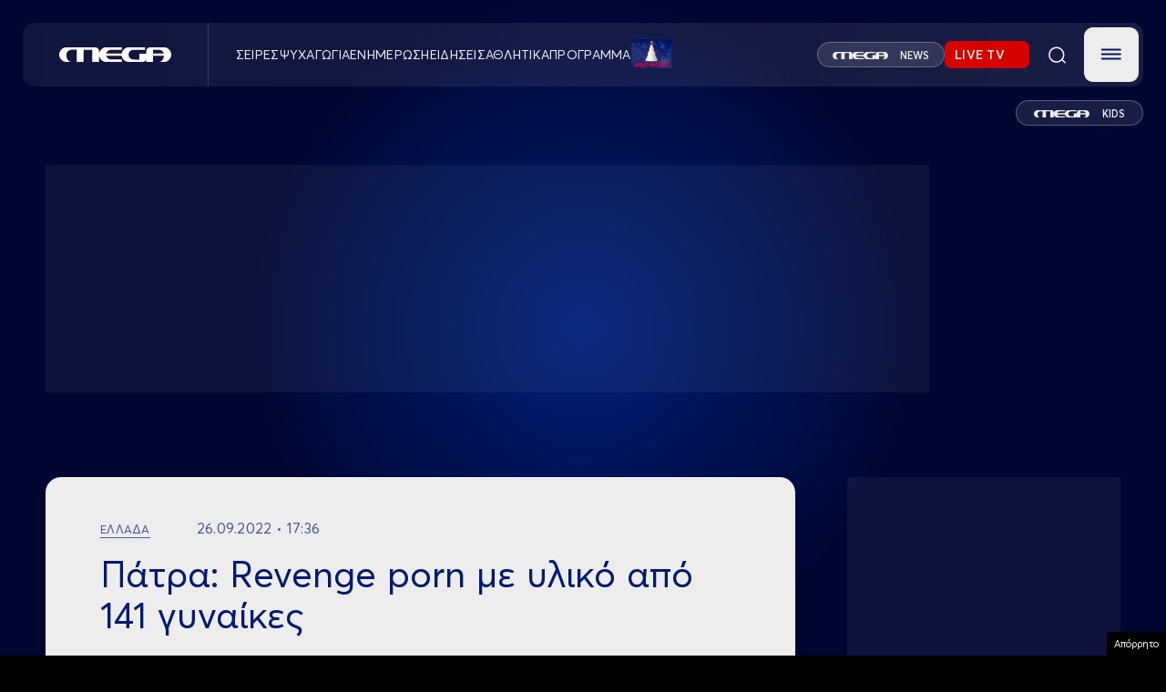

--- FILE ---
content_type: text/html; charset=UTF-8
request_url: https://www.megatv.com/2022/09/26/patra-revenge-porn-me-yliko-apo-141-gynaikes/
body_size: 39062
content:
<!DOCTYPE html>
<html class="w-full h-full" style="background-color: black;" lang="el">

	<head>
		<meta charset="UTF-8"/>
		<meta http-equiv="content-type" content="text/html; charset=utf-8"/>
		<meta name="viewport" content="width=device-width, initial-scale=1, maximum-scale=1.0, user-scalable=0, viewport-fit=cover">
		<title>Πάτρα: Revenge porn με υλικό από 141 γυναίκες | MEGA TV</title>
					<meta name="description" content="Το υλικό διακινείται από κινητό σε κινητό">
		
		<link rel="apple-touch-icon" sizes="57x57" href="/wp-content/themes/megatv/common/imgs/favicon/apple-icon-57x57.png">
		<link rel="apple-touch-icon" sizes="60x60" href="/wp-content/themes/megatv/common/imgs/favicon/apple-icon-60x60.png">
		<link rel="apple-touch-icon" sizes="72x72" href="/wp-content/themes/megatv/common/imgs/favicon/apple-icon-72x72.png">
		<link rel="apple-touch-icon" sizes="76x76" href="/wp-content/themes/megatv/common/imgs/favicon/apple-icon-76x76.png">
		<link rel="apple-touch-icon" sizes="114x114" href="/wp-content/themes/megatv/common/imgs/favicon/apple-icon-114x114.png">
		<link rel="apple-touch-icon" sizes="120x120" href="/wp-content/themes/megatv/common/imgs/favicon/apple-icon-120x120.png">
		<link rel="apple-touch-icon" sizes="144x144" href="/wp-content/themes/megatv/common/imgs/favicon/apple-icon-144x144.png">
		<link rel="apple-touch-icon" sizes="152x152" href="/wp-content/themes/megatv/common/imgs/favicon/apple-icon-152x152.png">
		<link rel="apple-touch-icon" sizes="180x180" href="/wp-content/themes/megatv/common/imgs/favicon/apple-icon-180x180.png">
		<link rel="icon" type="image/png" sizes="192x192" href="/wp-content/themes/megatv/common/imgs/favicon/android-icon-192x192.png">
		<link rel="icon" type="image/png" sizes="32x32" href="/wp-content/themes/megatv/common/imgs/favicon/favicon-32x32.png">
		<link rel="icon" type="image/png" sizes="96x96" href="/wp-content/themes/megatv/common/imgs/favicon/favicon-96x96.png">
		<link rel="icon" type="image/png" sizes="16x16" href="/wp-content/themes/megatv/common/imgs/favicon/favicon-16x16.png">

		<meta name="msapplication-TileColor" content="#0D1A37">
		<meta name="msapplication-TileImage" content="/wp-content/themes/megatv/common/imgs/favicon/ms-icon-144x144.png">
		<meta name="theme-color" content="#0D1A37">

		<meta name="document-classification" content="internet"/>
		<meta name="document-type" content="Public"/>
		<meta name="document-rating" content="Safe for Kids"/>
		<meta name="document-distribution" content="Global"/>
		<meta name="document-state" content="dynamic"/>

		<!--		If is post or ekpmpes or gtvshows -->
		
			
			<link rel="preload" as="image" href="https://www.megatv.com/wp-content/uploads/2022/09/3-73.jpg" fetchpriority="high"/>

		



		<meta name='robots' content='max-image-preview:large' />
	<style>img:is([sizes="auto" i], [sizes^="auto," i]) { contain-intrinsic-size: 3000px 1500px }</style>
	<link rel="preload" href="https://www.megatv.com/wp-content/themes/whsk_newmegatv_2025/src/fonts/Averta-Bold.woff" as="font" type="font/woff" crossorigin><link rel="preload" href="https://www.megatv.com/wp-content/themes/whsk_newmegatv_2025/src/fonts/Averta-Bold.woff2" as="font" type="font/woff2" crossorigin><link rel="preload" href="https://www.megatv.com/wp-content/themes/whsk_newmegatv_2025/src/fonts/Averta-Light.woff" as="font" type="font/woff" crossorigin><link rel="preload" href="https://www.megatv.com/wp-content/themes/whsk_newmegatv_2025/src/fonts/Averta-Light.woff2" as="font" type="font/woff2" crossorigin><link rel="preload" href="https://www.megatv.com/wp-content/themes/whsk_newmegatv_2025/src/fonts/AvertaPE-Regular.woff" as="font" type="font/woff" crossorigin><link rel="preload" href="https://www.megatv.com/wp-content/themes/whsk_newmegatv_2025/src/fonts/AvertaPE-Regular.woff2" as="font" type="font/woff2" crossorigin><link rel="preload" href="https://www.megatv.com/wp-content/themes/whsk_newmegatv_2025/src/fonts/AvertaPE-Semibold.woff" as="font" type="font/woff" crossorigin><link rel="preload" href="https://www.megatv.com/wp-content/themes/whsk_newmegatv_2025/src/fonts/AvertaPE-Semibold.woff2" as="font" type="font/woff2" crossorigin><link rel='stylesheet' id='wp-block-library-css' href='https://www.megatv.com/wp-includes/css/dist/block-library/style.min.css?ver=6.7.2' type='text/css' media='all' />
<style id='classic-theme-styles-inline-css' type='text/css'>
/*! This file is auto-generated */
.wp-block-button__link{color:#fff;background-color:#32373c;border-radius:9999px;box-shadow:none;text-decoration:none;padding:calc(.667em + 2px) calc(1.333em + 2px);font-size:1.125em}.wp-block-file__button{background:#32373c;color:#fff;text-decoration:none}
</style>
<style id='global-styles-inline-css' type='text/css'>
:root{--wp--preset--aspect-ratio--square: 1;--wp--preset--aspect-ratio--4-3: 4/3;--wp--preset--aspect-ratio--3-4: 3/4;--wp--preset--aspect-ratio--3-2: 3/2;--wp--preset--aspect-ratio--2-3: 2/3;--wp--preset--aspect-ratio--16-9: 16/9;--wp--preset--aspect-ratio--9-16: 9/16;--wp--preset--color--black: #000000;--wp--preset--color--cyan-bluish-gray: #abb8c3;--wp--preset--color--white: #ffffff;--wp--preset--color--pale-pink: #f78da7;--wp--preset--color--vivid-red: #cf2e2e;--wp--preset--color--luminous-vivid-orange: #ff6900;--wp--preset--color--luminous-vivid-amber: #fcb900;--wp--preset--color--light-green-cyan: #7bdcb5;--wp--preset--color--vivid-green-cyan: #00d084;--wp--preset--color--pale-cyan-blue: #8ed1fc;--wp--preset--color--vivid-cyan-blue: #0693e3;--wp--preset--color--vivid-purple: #9b51e0;--wp--preset--gradient--vivid-cyan-blue-to-vivid-purple: linear-gradient(135deg,rgba(6,147,227,1) 0%,rgb(155,81,224) 100%);--wp--preset--gradient--light-green-cyan-to-vivid-green-cyan: linear-gradient(135deg,rgb(122,220,180) 0%,rgb(0,208,130) 100%);--wp--preset--gradient--luminous-vivid-amber-to-luminous-vivid-orange: linear-gradient(135deg,rgba(252,185,0,1) 0%,rgba(255,105,0,1) 100%);--wp--preset--gradient--luminous-vivid-orange-to-vivid-red: linear-gradient(135deg,rgba(255,105,0,1) 0%,rgb(207,46,46) 100%);--wp--preset--gradient--very-light-gray-to-cyan-bluish-gray: linear-gradient(135deg,rgb(238,238,238) 0%,rgb(169,184,195) 100%);--wp--preset--gradient--cool-to-warm-spectrum: linear-gradient(135deg,rgb(74,234,220) 0%,rgb(151,120,209) 20%,rgb(207,42,186) 40%,rgb(238,44,130) 60%,rgb(251,105,98) 80%,rgb(254,248,76) 100%);--wp--preset--gradient--blush-light-purple: linear-gradient(135deg,rgb(255,206,236) 0%,rgb(152,150,240) 100%);--wp--preset--gradient--blush-bordeaux: linear-gradient(135deg,rgb(254,205,165) 0%,rgb(254,45,45) 50%,rgb(107,0,62) 100%);--wp--preset--gradient--luminous-dusk: linear-gradient(135deg,rgb(255,203,112) 0%,rgb(199,81,192) 50%,rgb(65,88,208) 100%);--wp--preset--gradient--pale-ocean: linear-gradient(135deg,rgb(255,245,203) 0%,rgb(182,227,212) 50%,rgb(51,167,181) 100%);--wp--preset--gradient--electric-grass: linear-gradient(135deg,rgb(202,248,128) 0%,rgb(113,206,126) 100%);--wp--preset--gradient--midnight: linear-gradient(135deg,rgb(2,3,129) 0%,rgb(40,116,252) 100%);--wp--preset--font-size--small: 13px;--wp--preset--font-size--medium: 20px;--wp--preset--font-size--large: 36px;--wp--preset--font-size--x-large: 42px;--wp--preset--spacing--20: 0.44rem;--wp--preset--spacing--30: 0.67rem;--wp--preset--spacing--40: 1rem;--wp--preset--spacing--50: 1.5rem;--wp--preset--spacing--60: 2.25rem;--wp--preset--spacing--70: 3.38rem;--wp--preset--spacing--80: 5.06rem;--wp--preset--shadow--natural: 6px 6px 9px rgba(0, 0, 0, 0.2);--wp--preset--shadow--deep: 12px 12px 50px rgba(0, 0, 0, 0.4);--wp--preset--shadow--sharp: 6px 6px 0px rgba(0, 0, 0, 0.2);--wp--preset--shadow--outlined: 6px 6px 0px -3px rgba(255, 255, 255, 1), 6px 6px rgba(0, 0, 0, 1);--wp--preset--shadow--crisp: 6px 6px 0px rgba(0, 0, 0, 1);}:where(.is-layout-flex){gap: 0.5em;}:where(.is-layout-grid){gap: 0.5em;}body .is-layout-flex{display: flex;}.is-layout-flex{flex-wrap: wrap;align-items: center;}.is-layout-flex > :is(*, div){margin: 0;}body .is-layout-grid{display: grid;}.is-layout-grid > :is(*, div){margin: 0;}:where(.wp-block-columns.is-layout-flex){gap: 2em;}:where(.wp-block-columns.is-layout-grid){gap: 2em;}:where(.wp-block-post-template.is-layout-flex){gap: 1.25em;}:where(.wp-block-post-template.is-layout-grid){gap: 1.25em;}.has-black-color{color: var(--wp--preset--color--black) !important;}.has-cyan-bluish-gray-color{color: var(--wp--preset--color--cyan-bluish-gray) !important;}.has-white-color{color: var(--wp--preset--color--white) !important;}.has-pale-pink-color{color: var(--wp--preset--color--pale-pink) !important;}.has-vivid-red-color{color: var(--wp--preset--color--vivid-red) !important;}.has-luminous-vivid-orange-color{color: var(--wp--preset--color--luminous-vivid-orange) !important;}.has-luminous-vivid-amber-color{color: var(--wp--preset--color--luminous-vivid-amber) !important;}.has-light-green-cyan-color{color: var(--wp--preset--color--light-green-cyan) !important;}.has-vivid-green-cyan-color{color: var(--wp--preset--color--vivid-green-cyan) !important;}.has-pale-cyan-blue-color{color: var(--wp--preset--color--pale-cyan-blue) !important;}.has-vivid-cyan-blue-color{color: var(--wp--preset--color--vivid-cyan-blue) !important;}.has-vivid-purple-color{color: var(--wp--preset--color--vivid-purple) !important;}.has-black-background-color{background-color: var(--wp--preset--color--black) !important;}.has-cyan-bluish-gray-background-color{background-color: var(--wp--preset--color--cyan-bluish-gray) !important;}.has-white-background-color{background-color: var(--wp--preset--color--white) !important;}.has-pale-pink-background-color{background-color: var(--wp--preset--color--pale-pink) !important;}.has-vivid-red-background-color{background-color: var(--wp--preset--color--vivid-red) !important;}.has-luminous-vivid-orange-background-color{background-color: var(--wp--preset--color--luminous-vivid-orange) !important;}.has-luminous-vivid-amber-background-color{background-color: var(--wp--preset--color--luminous-vivid-amber) !important;}.has-light-green-cyan-background-color{background-color: var(--wp--preset--color--light-green-cyan) !important;}.has-vivid-green-cyan-background-color{background-color: var(--wp--preset--color--vivid-green-cyan) !important;}.has-pale-cyan-blue-background-color{background-color: var(--wp--preset--color--pale-cyan-blue) !important;}.has-vivid-cyan-blue-background-color{background-color: var(--wp--preset--color--vivid-cyan-blue) !important;}.has-vivid-purple-background-color{background-color: var(--wp--preset--color--vivid-purple) !important;}.has-black-border-color{border-color: var(--wp--preset--color--black) !important;}.has-cyan-bluish-gray-border-color{border-color: var(--wp--preset--color--cyan-bluish-gray) !important;}.has-white-border-color{border-color: var(--wp--preset--color--white) !important;}.has-pale-pink-border-color{border-color: var(--wp--preset--color--pale-pink) !important;}.has-vivid-red-border-color{border-color: var(--wp--preset--color--vivid-red) !important;}.has-luminous-vivid-orange-border-color{border-color: var(--wp--preset--color--luminous-vivid-orange) !important;}.has-luminous-vivid-amber-border-color{border-color: var(--wp--preset--color--luminous-vivid-amber) !important;}.has-light-green-cyan-border-color{border-color: var(--wp--preset--color--light-green-cyan) !important;}.has-vivid-green-cyan-border-color{border-color: var(--wp--preset--color--vivid-green-cyan) !important;}.has-pale-cyan-blue-border-color{border-color: var(--wp--preset--color--pale-cyan-blue) !important;}.has-vivid-cyan-blue-border-color{border-color: var(--wp--preset--color--vivid-cyan-blue) !important;}.has-vivid-purple-border-color{border-color: var(--wp--preset--color--vivid-purple) !important;}.has-vivid-cyan-blue-to-vivid-purple-gradient-background{background: var(--wp--preset--gradient--vivid-cyan-blue-to-vivid-purple) !important;}.has-light-green-cyan-to-vivid-green-cyan-gradient-background{background: var(--wp--preset--gradient--light-green-cyan-to-vivid-green-cyan) !important;}.has-luminous-vivid-amber-to-luminous-vivid-orange-gradient-background{background: var(--wp--preset--gradient--luminous-vivid-amber-to-luminous-vivid-orange) !important;}.has-luminous-vivid-orange-to-vivid-red-gradient-background{background: var(--wp--preset--gradient--luminous-vivid-orange-to-vivid-red) !important;}.has-very-light-gray-to-cyan-bluish-gray-gradient-background{background: var(--wp--preset--gradient--very-light-gray-to-cyan-bluish-gray) !important;}.has-cool-to-warm-spectrum-gradient-background{background: var(--wp--preset--gradient--cool-to-warm-spectrum) !important;}.has-blush-light-purple-gradient-background{background: var(--wp--preset--gradient--blush-light-purple) !important;}.has-blush-bordeaux-gradient-background{background: var(--wp--preset--gradient--blush-bordeaux) !important;}.has-luminous-dusk-gradient-background{background: var(--wp--preset--gradient--luminous-dusk) !important;}.has-pale-ocean-gradient-background{background: var(--wp--preset--gradient--pale-ocean) !important;}.has-electric-grass-gradient-background{background: var(--wp--preset--gradient--electric-grass) !important;}.has-midnight-gradient-background{background: var(--wp--preset--gradient--midnight) !important;}.has-small-font-size{font-size: var(--wp--preset--font-size--small) !important;}.has-medium-font-size{font-size: var(--wp--preset--font-size--medium) !important;}.has-large-font-size{font-size: var(--wp--preset--font-size--large) !important;}.has-x-large-font-size{font-size: var(--wp--preset--font-size--x-large) !important;}
:where(.wp-block-post-template.is-layout-flex){gap: 1.25em;}:where(.wp-block-post-template.is-layout-grid){gap: 1.25em;}
:where(.wp-block-columns.is-layout-flex){gap: 2em;}:where(.wp-block-columns.is-layout-grid){gap: 2em;}
:root :where(.wp-block-pullquote){font-size: 1.5em;line-height: 1.6;}
</style>
<link rel='stylesheet' id='megatv-style-css' href='https://www.megatv.com/wp-content/themes/whsk_newmegatv_2025/assets/uppercase.css?ver=20250327142522' type='text/css' media='all' />
<link rel='stylesheet' id='megatv-custom-style-css' href='https://www.megatv.com/wp-content/themes/whsk_newmegatv_2025/assets/css/custom.css?ver=20251212121000' type='text/css' media='all' />
<script type="text/javascript" src="https://www.megatv.com/wp-content/themes/whsk_newmegatv_2025/assets/js/jquery.js?ver=6.7.2" id="localjquery-js"></script>
<script type="text/javascript" src="https://player.kwikmotion.com/ClientsTemplates/Megatv/KwikLink_311592e7-13f8-4268-b02a-633895abae3b.js?ver=6.7.2" id="kwik-player-js"></script>
<link rel="canonical" href="https://www.megatv.com/2022/09/26/patra-revenge-porn-me-yliko-apo-141-gynaikes/" />
<!--OPENGRAPH--><meta property="og:locale" content="el_GR" />
<meta property="og:type" content="article" />
<meta property="og:title" content="Πάτρα: Revenge porn με υλικό από 141 γυναίκες | MEGA TV" />
<meta property="og:description" content="Σοκ προκαλεί η είδηση ότι βίντεο και φωτογραφίες 141 νεαρών κοριτσιών σε προσωπικές τους στιγμές διακινείται από κινητό σε κινητό, στην Πάτρα. Οι πληροφορίες μιλούν κανονικό φακέλωμα των&hellip;" />
<meta property="og:url" content="https://www.megatv.com/2022/09/26/patra-revenge-porn-me-yliko-apo-141-gynaikes/" />
<meta property="og:site_name" content="MEGA TV" />
<meta property="article:publisher" content="https://www.facebook.com/megatvcom/" />
<meta property="article:section" content="Ελλάδα" />
<meta property="og:image" content="https://www.megatv.com/wp-content/uploads/2022/09/3-73.jpg" />
<meta property="og:image:width" content="937" />
<meta property="og:image:height" content="503" />
<meta property="og:image:secure_url" content="https://www.megatv.com/wp-content/uploads/2022/09/3-73.jpg" />
<meta property="article:tag" content="LIVE NEWS" />
<meta property="article:tag" content="MEGA" />
<meta property="article:tag" content="MEGA ENHMEΡΩΣΗ" />
<meta property="article:tag" content="REVENGE PORN" />
<meta property="article:tag" content="ΓΥΝΑΙΚΕΣ" />
<meta property="article:tag" content="ΠΑΤΡΑ" />
<meta property="article:published_time" content="2022-09-26T14:36:18+03:00" />
<meta property="article:modified_time" content="2022-09-26T14:39:25+03:00" />
<meta name="twitter:card" content="summary_large_image" />
<meta name="twitter:description" content="Σοκ προκαλεί η είδηση ότι βίντεο και φωτογραφίες 141 νεαρών κοριτσιών σε προσωπικές τους στιγμές διακινείται από κινητό σε κινητό, στην Πάτρα. Οι πληροφορίες μιλούν κανονικό φακέλωμα των&hellip;" />
<meta name="twitter:title" content="Πάτρα: Revenge porn με υλικό από 141 γυναίκες | MEGA TV" />
<meta name="twitter:site" content="@MegaTvOfficial" />
<meta name="twitter:image" content="1<meta name="twitter:creator" content="@MegaTvOfficial" />
        <script>

      window.OneSignal = window.OneSignal || [];

      OneSignal.push( function() {
        OneSignal.SERVICE_WORKER_UPDATER_PATH = 'OneSignalSDKUpdaterWorker.js';
                      OneSignal.SERVICE_WORKER_PATH = 'OneSignalSDKWorker.js';
                      OneSignal.SERVICE_WORKER_PARAM = { scope: '/wp-content/plugins/onesignal-free-web-push-notifications/sdk_files/push/onesignal/' };
        OneSignal.setDefaultNotificationUrl("https://www.megatv.com");
        var oneSignal_options = {};
        window._oneSignalInitOptions = oneSignal_options;

        oneSignal_options['wordpress'] = true;
oneSignal_options['appId'] = 'accd7dac-a345-4519-8d0f-7863949719bc';
oneSignal_options['allowLocalhostAsSecureOrigin'] = true;
oneSignal_options['welcomeNotification'] = { };
oneSignal_options['welcomeNotification']['disable'] = true;
oneSignal_options['subdomainName'] = "megatv.com";
oneSignal_options['promptOptions'] = { };
oneSignal_options['promptOptions']['actionMessage'] = "Θέλετε να λαμβάνετε ειδοποιήσεις από το MEGA;";
oneSignal_options['promptOptions']['acceptButtonText'] = "ΝΑΙ ΘΕΛΩ";
oneSignal_options['promptOptions']['cancelButtonText'] = "ΟΧΙ";
                OneSignal.init(window._oneSignalInitOptions);
                      });

      function documentInitOneSignal() {
        var oneSignal_elements = document.getElementsByClassName("OneSignal-prompt");

        var oneSignalLinkClickHandler = function(event) { OneSignal.push(['registerForPushNotifications']); event.preventDefault(); };        for(var i = 0; i < oneSignal_elements.length; i++)
          oneSignal_elements[i].addEventListener('click', oneSignalLinkClickHandler, false);
      }

      if (document.readyState === 'complete') {
           documentInitOneSignal();
      }
      else {
           window.addEventListener("load", function(event){
               documentInitOneSignal();
          });
      }
    </script>
		<script src="https://www.megatv.com/wp-content/themes/whsk_newmegatv_2025/assets/js/compliance.js"></script>

		<!-- Google tag (gtag.js) -->
<script async src="https://www.googletagmanager.com/gtag/js?id=G-DC7DBN0Z92"></script>
<script>
	window.dataLayer = window.dataLayer || [];

	function gtag() {
		dataLayer.push( arguments );
	}

	gtag( 'js', new Date() );

	gtag( 'config', 'G-DC7DBN0Z92' );
</script>

<script>
	if ( /AQUOSBrowser|LG|LGE|NetCast|webOS|BRAVIA|HITACHI|Hisense|NETTV|PANASONIC|Philips|QtWebEngine|SMART-TV|SmartTV|Sony|TCL|TOSHIBA|TSBNetTV|Tizen|Vestel|Viera/i.test( navigator.userAgent ) ) {
		console.log( 'Phaistos removed from TV' );
	} else {
		var script = document.createElement( 'script' );
		script.src = 'https://static.adman.gr/adman.js?v=6.7.9';
		document.head.appendChild( script );
		console.log( 'Phaistos script loaded.' );
	}
</script>

	
	<script async src="https://fundingchoicesmessages.google.com/i/pub-2114671595214547?ers=1" nonce="Jt9ElnijYwfSLuQHpJHQsg"></script><script nonce="Jt9ElnijYwfSLuQHpJHQsg">(function() {function signalGooglefcPresent() {if (!window.frames['googlefcPresent']) {if (document.body) {const iframe = document.createElement('iframe'); iframe.style = 'width: 0; height: 0; border: none; z-index: -1000; left: -1000px; top: -1000px;'; iframe.style.display = 'none'; iframe.name = 'googlefcPresent'; document.body.appendChild(iframe);} else {setTimeout(signalGooglefcPresent, 0);}}}signalGooglefcPresent();})();</script>

<script>(function(){/*
 Copyright The Closure Library Authors.
 SPDX-License-Identifier: Apache-2.0
*/
'use strict';var aa=function(a){var b=0;return function(){return b<a.length?{done:!1,value:a[b++]}:{done:!0}}},ba="function"==typeof Object.create?Object.create:function(a){var b=function(){};b.prototype=a;return new b},k;if("function"==typeof Object.setPrototypeOf)k=Object.setPrototypeOf;else{var m;a:{var ca={a:!0},n={};try{n.__proto__=ca;m=n.a;break a}catch(a){}m=!1}k=m?function(a,b){a.__proto__=b;if(a.__proto__!==b)throw new TypeError(a+" is not extensible");return a}:null}
var p=k,q=function(a,b){a.prototype=ba(b.prototype);a.prototype.constructor=a;if(p)p(a,b);else for(var c in b)if("prototype"!=c)if(Object.defineProperties){var d=Object.getOwnPropertyDescriptor(b,c);d&&Object.defineProperty(a,c,d)}else a[c]=b[c];a.v=b.prototype},r=this||self,da=function(){},t=function(a){return a};var u;var w=function(a,b){this.g=b===v?a:""};w.prototype.toString=function(){return this.g+""};var v={},x=function(a){if(void 0===u){var b=null;var c=r.trustedTypes;if(c&&c.createPolicy){try{b=c.createPolicy("goog#html",{createHTML:t,createScript:t,createScriptURL:t})}catch(d){r.console&&r.console.error(d.message)}u=b}else u=b}a=(b=u)?b.createScriptURL(a):a;return new w(a,v)};var A=function(){return Math.floor(2147483648*Math.random()).toString(36)+Math.abs(Math.floor(2147483648*Math.random())^Date.now()).toString(36)};var B={},C=null;var D="function"===typeof Uint8Array;function E(a,b,c){return"object"===typeof a?D&&!Array.isArray(a)&&a instanceof Uint8Array?c(a):F(a,b,c):b(a)}function F(a,b,c){if(Array.isArray(a)){for(var d=Array(a.length),e=0;e<a.length;e++){var f=a[e];null!=f&&(d[e]=E(f,b,c))}Array.isArray(a)&&a.s&&G(d);return d}d={};for(e in a)Object.prototype.hasOwnProperty.call(a,e)&&(f=a[e],null!=f&&(d[e]=E(f,b,c)));return d}
function ea(a){return F(a,function(b){return"number"===typeof b?isFinite(b)?b:String(b):b},function(b){var c;void 0===c&&(c=0);if(!C){C={};for(var d="ABCDEFGHIJKLMNOPQRSTUVWXYZabcdefghijklmnopqrstuvwxyz0123456789".split(""),e=["+/=","+/","-_=","-_.","-_"],f=0;5>f;f++){var h=d.concat(e[f].split(""));B[f]=h;for(var g=0;g<h.length;g++){var l=h[g];void 0===C[l]&&(C[l]=g)}}}c=B[c];d=Array(Math.floor(b.length/3));e=c[64]||"";for(f=h=0;h<b.length-2;h+=3){var y=b[h],z=b[h+1];l=b[h+2];g=c[y>>2];y=c[(y&3)<<
4|z>>4];z=c[(z&15)<<2|l>>6];l=c[l&63];d[f++]=""+g+y+z+l}g=0;l=e;switch(b.length-h){case 2:g=b[h+1],l=c[(g&15)<<2]||e;case 1:b=b[h],d[f]=""+c[b>>2]+c[(b&3)<<4|g>>4]+l+e}return d.join("")})}var fa={s:{value:!0,configurable:!0}},G=function(a){Array.isArray(a)&&!Object.isFrozen(a)&&Object.defineProperties(a,fa);return a};var H;var J=function(a,b,c){var d=H;H=null;a||(a=d);d=this.constructor.u;a||(a=d?[d]:[]);this.j=d?0:-1;this.h=null;this.g=a;a:{d=this.g.length;a=d-1;if(d&&(d=this.g[a],!(null===d||"object"!=typeof d||Array.isArray(d)||D&&d instanceof Uint8Array))){this.l=a-this.j;this.i=d;break a}void 0!==b&&-1<b?(this.l=Math.max(b,a+1-this.j),this.i=null):this.l=Number.MAX_VALUE}if(c)for(b=0;b<c.length;b++)a=c[b],a<this.l?(a+=this.j,(d=this.g[a])?G(d):this.g[a]=I):(d=this.l+this.j,this.g[d]||(this.i=this.g[d]={}),(d=this.i[a])?
G(d):this.i[a]=I)},I=Object.freeze(G([])),K=function(a,b){if(-1===b)return null;if(b<a.l){b+=a.j;var c=a.g[b];return c!==I?c:a.g[b]=G([])}if(a.i)return c=a.i[b],c!==I?c:a.i[b]=G([])},M=function(a,b){var c=L;if(-1===b)return null;a.h||(a.h={});if(!a.h[b]){var d=K(a,b);d&&(a.h[b]=new c(d))}return a.h[b]};J.prototype.toJSON=function(){var a=N(this,!1);return ea(a)};
var N=function(a,b){if(a.h)for(var c in a.h)if(Object.prototype.hasOwnProperty.call(a.h,c)){var d=a.h[c];if(Array.isArray(d))for(var e=0;e<d.length;e++)d[e]&&N(d[e],b);else d&&N(d,b)}return a.g},O=function(a,b){H=b=b?JSON.parse(b):null;a=new a(b);H=null;return a};J.prototype.toString=function(){return N(this,!1).toString()};var P=function(a){J.call(this,a)};q(P,J);function ha(a){var b,c=(a.ownerDocument&&a.ownerDocument.defaultView||window).document,d=null===(b=c.querySelector)||void 0===b?void 0:b.call(c,"script[nonce]");(b=d?d.nonce||d.getAttribute("nonce")||"":"")&&a.setAttribute("nonce",b)};var Q=function(a,b){b=String(b);"application/xhtml+xml"===a.contentType&&(b=b.toLowerCase());return a.createElement(b)},R=function(a){this.g=a||r.document||document};R.prototype.appendChild=function(a,b){a.appendChild(b)};var S=function(a,b,c,d,e,f){try{var h=a.g,g=Q(a.g,"SCRIPT");g.async=!0;g.src=b instanceof w&&b.constructor===w?b.g:"type_error:TrustedResourceUrl";ha(g);h.head.appendChild(g);g.addEventListener("load",function(){e();d&&h.head.removeChild(g)});g.addEventListener("error",function(){0<c?S(a,b,c-1,d,e,f):(d&&h.head.removeChild(g),f())})}catch(l){f()}};var ia=r.atob("aHR0cHM6Ly93d3cuZ3N0YXRpYy5jb20vaW1hZ2VzL2ljb25zL21hdGVyaWFsL3N5c3RlbS8xeC93YXJuaW5nX2FtYmVyXzI0ZHAucG5n"),ja=r.atob("WW91IGFyZSBzZWVpbmcgdGhpcyBtZXNzYWdlIGJlY2F1c2UgYWQgb3Igc2NyaXB0IGJsb2NraW5nIHNvZnR3YXJlIGlzIGludGVyZmVyaW5nIHdpdGggdGhpcyBwYWdlLg=="),ka=r.atob("RGlzYWJsZSBhbnkgYWQgb3Igc2NyaXB0IGJsb2NraW5nIHNvZnR3YXJlLCB0aGVuIHJlbG9hZCB0aGlzIHBhZ2Uu"),la=function(a,b,c){this.h=a;this.j=new R(this.h);this.g=null;this.i=[];this.l=!1;this.o=b;this.m=c},V=function(a){if(a.h.body&&!a.l){var b=
function(){T(a);r.setTimeout(function(){return U(a,3)},50)};S(a.j,a.o,2,!0,function(){r[a.m]||b()},b);a.l=!0}},T=function(a){for(var b=W(1,5),c=0;c<b;c++){var d=X(a);a.h.body.appendChild(d);a.i.push(d)}b=X(a);b.style.bottom="0";b.style.left="0";b.style.position="fixed";b.style.width=W(100,110).toString()+"%";b.style.zIndex=W(2147483544,2147483644).toString();b.style["background-color"]=ma(249,259,242,252,219,229);b.style["box-shadow"]="0 0 12px #888";b.style.color=ma(0,10,0,10,0,10);b.style.display=
"flex";b.style["justify-content"]="center";b.style["font-family"]="Roboto, Arial";c=X(a);c.style.width=W(80,85).toString()+"%";c.style.maxWidth=W(750,775).toString()+"px";c.style.margin="24px";c.style.display="flex";c.style["align-items"]="flex-start";c.style["justify-content"]="center";d=Q(a.j.g,"IMG");d.className=A();d.src=ia;d.style.height="24px";d.style.width="24px";d.style["padding-right"]="16px";var e=X(a),f=X(a);f.style["font-weight"]="bold";f.textContent=ja;var h=X(a);h.textContent=ka;Y(a,
e,f);Y(a,e,h);Y(a,c,d);Y(a,c,e);Y(a,b,c);a.g=b;a.h.body.appendChild(a.g);b=W(1,5);for(c=0;c<b;c++)d=X(a),a.h.body.appendChild(d),a.i.push(d)},Y=function(a,b,c){for(var d=W(1,5),e=0;e<d;e++){var f=X(a);b.appendChild(f)}b.appendChild(c);c=W(1,5);for(d=0;d<c;d++)e=X(a),b.appendChild(e)},W=function(a,b){return Math.floor(a+Math.random()*(b-a))},ma=function(a,b,c,d,e,f){return"rgb("+W(Math.max(a,0),Math.min(b,255)).toString()+","+W(Math.max(c,0),Math.min(d,255)).toString()+","+W(Math.max(e,0),Math.min(f,
255)).toString()+")"},X=function(a){a=Q(a.j.g,"DIV");a.className=A();return a},U=function(a,b){0>=b||null!=a.g&&0!=a.g.offsetHeight&&0!=a.g.offsetWidth||(na(a),T(a),r.setTimeout(function(){return U(a,b-1)},50))},na=function(a){var b=a.i;var c="undefined"!=typeof Symbol&&Symbol.iterator&&b[Symbol.iterator];b=c?c.call(b):{next:aa(b)};for(c=b.next();!c.done;c=b.next())(c=c.value)&&c.parentNode&&c.parentNode.removeChild(c);a.i=[];(b=a.g)&&b.parentNode&&b.parentNode.removeChild(b);a.g=null};var pa=function(a,b,c,d,e){var f=oa(c),h=function(l){l.appendChild(f);r.setTimeout(function(){f?(0!==f.offsetHeight&&0!==f.offsetWidth?b():a(),f.parentNode&&f.parentNode.removeChild(f)):a()},d)},g=function(l){document.body?h(document.body):0<l?r.setTimeout(function(){g(l-1)},e):b()};g(3)},oa=function(a){var b=document.createElement("div");b.className=a;b.style.width="1px";b.style.height="1px";b.style.position="absolute";b.style.left="-10000px";b.style.top="-10000px";b.style.zIndex="-10000";return b};var L=function(a){J.call(this,a)};q(L,J);var qa=function(a){J.call(this,a)};q(qa,J);var ra=function(a,b){this.l=a;this.m=new R(a.document);this.g=b;this.i=K(this.g,1);b=M(this.g,2);this.o=x(K(b,4)||"");this.h=!1;b=M(this.g,13);b=x(K(b,4)||"");this.j=new la(a.document,b,K(this.g,12))};ra.prototype.start=function(){sa(this)};
var sa=function(a){ta(a);S(a.m,a.o,3,!1,function(){a:{var b=a.i;var c=r.btoa(b);if(c=r[c]){try{var d=O(P,r.atob(c))}catch(e){b=!1;break a}b=b===K(d,1)}else b=!1}b?Z(a,K(a.g,14)):(Z(a,K(a.g,8)),V(a.j))},function(){pa(function(){Z(a,K(a.g,7));V(a.j)},function(){return Z(a,K(a.g,6))},K(a.g,9),K(a.g,10),K(a.g,11))})},Z=function(a,b){a.h||(a.h=!0,a=new a.l.XMLHttpRequest,a.open("GET",b,!0),a.send())},ta=function(a){var b=r.btoa(a.i);a.l[b]&&Z(a,K(a.g,5))};(function(a,b){r[a]=function(c){for(var d=[],e=0;e<arguments.length;++e)d[e-0]=arguments[e];r[a]=da;b.apply(null,d)}})("__h82AlnkH6D91__",function(a){"function"===typeof window.atob&&(new ra(window,O(qa,window.atob(a)))).start()});}).call(this);

window.__h82AlnkH6D91__("[base64]/[base64]/[base64]/[base64]");</script>	


	

<script async>
    window.skinSize = 'small';
    var w = window.innerWidth || document.documentElement.clientWidth || document.body.clientWidth;
    if(w > 1300) { window.skinSize = 'large'; }
    if (w <= 668){
    var platform = 'mobile';
    var autostart = false;
    var muteplayer = false;
    } else {
    var platform = 'desktop';
    var autostart = true;
    var muteplayer = false;
    }

    window.kwikautostart = autostart;
    window.kwikmuteplayer = muteplayer;
    window.kwikPlatform = platform;
    window.kwikSkinSize = window.skinSize;

    function display320() {
    googletag.cmd.push(function() {googletag.display('320x50_bottom_2')}); display320 = function(){}
    }
    function ways() {
        f=$(".das-mmiddle");
        d=$("#das-mmiddle-wp");
        var waypoint = new Waypoint({
        element: d[0],
        handler: function(n) {
        "up"===n?f.addClass('ups'):"down"===n&&f.removeClass('ups'); display320()
        },
         offset:function(){return window.innerHeight}
        })
    }
</script>


<script type="text/javascript">
if(/LG|LGE|NetCast|webOS|AQUOSBrowser|BRAVIA|HITACHI|Hisense|NETTV|PANASONIC|Philips|QtWebEngine|SMART-TV|SmartTV|Sony|TCL|TOSHIBA|TSBNetTV|Tizen|Vestel|Viera/i.test(navigator.userAgent)) {
} else {
  document.write('<scri'+'pt async src="https://securepubads.g.doubleclick.net/tag/js/gpt.js?v=6.7.1"></'+'script>');
}
</script>

<script>
  var googletag = googletag || {};
  googletag.cmd = googletag.cmd || [];
</script>

<script type="text/javascript" src="https://www.alteregomedia.org/files/js/gtags.js?v=1"></script>
<script async>
    var plink = "https://www.megatv.com/2022/09/26/patra-revenge-porn-me-yliko-apo-141-gynaikes";

  var title = 'Πάτρα: Revenge porn με υλικό από 141 γυναίκες';
  var summary = 'Το υλικό διακινείται από κινητό σε κινητό';
    var text = 'Σοκ προκαλεί η είδηση ότι βίντεο και φωτογραφίες 141 νεαρών κοριτσιών σε προσωπικές τους στιγμές διακινείται από κινητό σε κινητό, στην Πάτρα. Οι πληροφορίες μιλούν κανονικό φακέλωμα των κοριτσιών αφού εκτός από τις προσωπικές τους στιγμές το κάθε αρχείο έχει και το ονοματεπώνυμο της κάθε μίας από αυτές. Ο αστυνομικός συντάκτης στο «ΒΗΜΑ» και τα «NEA», Βασίλης Λαμπρόπουλος, μιλώντας στο Live News αποκάλυψε: «Από το μεσημέρι ο τοπικός τύπος της Πάτρας κάνει λόγο για μία έρευνα της αστυνομίας της Πάτρας για κύκλωμα διακίνησης ροζ βίντεο». Λεπτομέρειες για το περιστατικό, σύμφωνα με πληροφορίες του Βασίλη Λαμπρόπουλου πριν από ένα χρόνο -περίπου-  η διεύθυνση ηλεκτρονικού εγκλήματος της Αττικής είχε δεχθεί μία καταγγελία από ιδιώτη ότι υπάρχει ένα site αγνώστου προελεύσεως και όταν ένας χρήστης έμπαινε σε αυτό μπορούσε να δει ιδιωτικά βίντεο γυναικών. Σύμφωνα με τις ίδιες πληροφορίες εκατοντάδες άτομα, έχουν στο κινητό τους τηλέφωνο την «λίστα της ντροπής» και φυσικά κάποιοι… διαπομπεύουν τα ανυποψίαστα αυτά κορίτσι. Κάποιες φαίνεται πως γνωρίζουν ότι βιντεοσκοπούνται ή φωτογραφίζονται, άλλες όμως όχι.';
    var tags = 'LIVE NEWS MEGA MEGA ENHMEΡΩΣΗ REVENGE PORN ΓΥΝΑΙΚΕΣ ΠΑΤΡΑ';
   
    try {setas()} catch (e) {var lineitemids = ''; var adserver = ''}
    window.kwikAdServer = adserver;
//     var isFullScreen = kwikMotion('player').isFullscreen();
    googletag.cmd.push(function() {
    var REFRESH_KEY = 'refresh';
    var REFRESH_VALUE = 'true';
    var bottom_mapping_new = googletag.sizeMapping().addSize([0, 0], [320, 50]).addSize([670, 200], []).build();
    var top_mapping_new = googletag.sizeMapping().addSize([0, 0], [300, 250]).addSize([670, 200], []).build();
    var header_mapping = googletag.sizeMapping().addSize([0, 0], []).addSize([670, 200], [[970, 250], [970, 90], [728, 90], [1000, 250]]).build();
    // var skin_mapping = googletag.sizeMapping().addSize([0, 0], []).addSize([1100, 200], [1920, 1200]).addSize([1700, 200], [[1920, 1200], [2000, 1200]]).build();
    var right_mapping = googletag.sizeMapping().addSize([0, 0], []).addSize([875, 200], [[300, 250], [300, 450], [300, 600]]).build();
    var over_mapping = googletag.sizeMapping().addSize([0, 0], []).addSize([1000, 200], [1, 1]).build();
    var textlink_mapping = googletag.sizeMapping().addSize([0, 0], []).addSize([600, 200], [520, 40]).build();
    var mapping_320 = googletag.sizeMapping().addSize([0, 0], [[320, 50], [1, 1]]).addSize([668, 0], []).build();
    var middle_mapping = googletag.sizeMapping().addSize([0, 0], []).addSize([300, 250], [[300, 250]]).addSize([300, 500], [[300, 600], [300, 250]]).addSize([668, 0], []).build();
    var bottom_mapping = googletag.sizeMapping().addSize([0, 0], []).addSize([300, 250], [[320, 50], [300, 250], [300, 450]]).addSize([300, 500], [[320, 50], [300, 250], [300, 450], [300, 600]]).addSize([668, 0], []).build();
    googletag.defineSlot('/78071402/mega/mega_inside_320x50_top', [[320, 50], [1, 1]], '320x50_top').defineSizeMapping(mapping_320).addService(googletag.pubads());
    googletag.defineSlot('/78071402/mega/New_Mega_320x50_mobile_ros', [320, 50], '320x50_bottom_sticky').defineSizeMapping(bottom_mapping_new).addService(googletag.pubads());

    
    googletag.defineSlot('/78071402/mega/mega_mobile_300x250_middle', [[300, 600], [300, 250]], '300x250_middle').defineSizeMapping(middle_mapping).addService(googletag.pubads());
    googletag.defineSlot('/78071402/mega/mega_1x1_over', [1, 1], '1x1_over').defineSizeMapping(over_mapping).addService(googletag.pubads());
    googletag.defineSlot('/78071402/mega/mega_inside_970x90_top', [[970, 250], [970, 90], [728, 90], [1000, 250]], '970x90_top').defineSizeMapping(header_mapping).addService(googletag.pubads());
        googletag.defineSlot('/78071402/mega/mega_inside_300x250_r1', [[300, 250], [300, 450], [300, 600]], '300x250_r1').defineSizeMapping(right_mapping).addService(googletag.pubads());
        // googletag.defineSlot('/78071402/mega/mega_inside_300x250_r2', [[300, 250], [300, 450], [300, 600]], '300x250_r2').defineSizeMapping(right_mapping).addService(googletag.pubads());
    // googletag.defineSlot('/78071402/mega/mega_inside_300x250_r3', [[300, 250], [300, 450], [300, 600]], '300x250_r3').defineSizeMapping(right_mapping).addService(googletag.pubads());
    // googletag.defineSlot('/78071402/mega/mega_inside_300x250_r4', [[300, 250], [300, 450], [300, 600]], '300x250_r4').defineSizeMapping(right_mapping).addService(googletag.pubads());
    // googletag.defineSlot('/78071402/mega/mega_inside_300x250_r5', [[300, 250], [300, 450], [300, 600]], '300x250_r5').defineSizeMapping(right_mapping).addService(googletag.pubads());
    // googletag.defineSlot('/78071402/mega/mega_inside_300x250_r6', [[300, 250], [300, 450], [300, 600]], '300x250_r6').defineSizeMapping(right_mapping).addService(googletag.pubads());
    // googletag.defineSlot('/78071402/mega/mega_inside_1x1_out', [[1920, 1200], [2000, 1200]], '1x1_out').defineSizeMapping(skin_mapping).addService(googletag.pubads());

        googletag.defineSlot('/78071402/mega/mega_textlink_1', [520, 40], 'textlink_1').defineSizeMapping(textlink_mapping).addService(googletag.pubads());
    googletag.defineSlot('/78071402/mega/mega_textlink_2', [520, 40], 'textlink_2').defineSizeMapping(textlink_mapping).addService(googletag.pubads());
    googletag.defineSlot('/78071402/mega/mega_textlink_3', [520, 40], 'textlink_3').defineSizeMapping(textlink_mapping).addService(googletag.pubads());
    googletag.defineSlot('/78071402/mega/mega_textlink_4', [520, 40], 'textlink_4').defineSizeMapping(textlink_mapping).addService(googletag.pubads());
    
    // googletag.defineSlot('/78071402/mega/mega_640x360_overlay', [640, 360], '640x360').addService(googletag.companionAds()).addService(googletag.pubads());
    googletag.defineSlot('/78071402/mega/mega_inside_320x50_bottom', [[320, 50], [300, 250], [300, 450], [300, 600]], '320x50_bottom').defineSizeMapping(bottom_mapping).addService(googletag.pubads());
    googletag.defineSlot('/78071402/mega/mega_inside_320x50_bottom_2', [[320, 50], [300, 250], [300, 450], [300, 600]], '320x50_bottom_2').defineSizeMapping(bottom_mapping).addService(googletag.pubads());
    googletag.pubads().setTargeting('AdServer', adserver);
	 googletag.pubads().setTargeting('Item_Id', '745744');
    

    
    
    googletag.pubads().setTargeting('Category', 'news');
    googletag.pubads().setTargeting('SubCategory', ['live-news']);

      googletag.pubads().setTargeting('Tags', ['LIVE-NEWS','MEGA','MEGA-ENHMEΡΩΣΗ','REVENGE-PORN','ΓΥΝΑΙΚΕΣ','ΠΑΤΡΑ']);
    
    
    googletag.pubads().setTargeting('Skin', skinSize);
    googletag.pubads().setTargeting('Platform', platform);

            googletag.pubads().setTargeting('Length', 'small');
    
    // googletag.pubads().collapseEmptyDivs(true);
    googletag.pubads().enableVideoAds();

    googletag.pubads().addEventListener('slotRenderEnded', function(event) {
    // if(event.slot.getSlotElementId() === '1x1_out' && !event.isEmpty && event.size[0] === 1920){ document.querySelector('body').classList.add('fxskin', 'skind'); }
    // if(event.slot.getSlotElementId() === '1x1_out' && !event.isEmpty && event.size[0] === 2000){ document.querySelector('body').classList.add('fxskinb', 'skind'); }
    if (event.slot.getSlotElementId() === '300x250_middle') {ways();}
    if (event.slot.getSlotElementId() === '300x250_r1' || event.slot.getSlotElementId() === '300x250_middle' || event.slot.getSlotElementId() === '300x250_middle_home') {
    if (!event.isEmpty && lineitemids.includes(event.lineItemId, 0) || !event.isEmpty && orderids.includes(event.campaignId, 0)) {pgm300();}}
    if (event.slot.getSlotElementId() === '320x50_top') {if (!event.isEmpty && mlineitemids.includes(event.lineItemId, 0) || !event.isEmpty && morderids.includes(event.campaignId, 0)) {pgm320();}}
    if (event.slot.getSlotElementId() === '970x90_top')  {if (!event.isEmpty && xlineitemids.includes(event.lineItemId, 0) || !event.isEmpty && xorderids.includes(event.campaignId, 0)) {pgm970();}}});
    googletag.pubads().setCentering(true);

    
    googletag.enableServices();

    if(/LG|LGE|NetCast|webOS|AQUOSBrowser|BRAVIA|HITACHI|Hisense|NETTV|PANASONIC|Philips|QtWebEngine|SMART-TV|SmartTV|Sony|TCL|TOSHIBA|TSBNetTV|Tizen|Vestel|Viera/i.test(navigator.userAgent)){
    googletag.pubads().disableInitialLoad();
    }

});

</script>

		
		<link rel="preconnect" href="https://tags.crwdcntrl.net">
		<link rel="preconnect" href="https://bcp.crwdcntrl.net">
		<link rel="preconnect" href="https://c.ltmsphrcl.net">
		<link rel="dns-prefetch" href="https://tags.crwdcntrl.net">
		<link rel="dns-prefetch" href="https://bcp.crwdcntrl.net">
		<link rel="dns-prefetch" href="https://c.ltmsphrcl.net">

		<script>
			// lazy load mailchimp script
			document.addEventListener( 'DOMContentLoaded', function () {
				let mcScriptLoaded = false;

				// Function to load the MailChimp script
				function loadMailChimpScript() {
					if ( !mcScriptLoaded ) {
						// Create the script element
						const script = document.createElement( 'script' );
						script.id = 'mcjs';
						script.async = true;
						script.src = 'https://chimpstatic.com/mcjs-connected/js/users/116d6eb4f76a4ab66194d2062/1bd76f3449e00fc6a344d0c2d.js';

						// Append it to the head
						document.head.appendChild( script );

						// Mark as loaded to prevent multiple script loads
						mcScriptLoaded = true;

						// Remove all event listeners once script is loaded
						window.removeEventListener( 'scroll', loadMailChimpScript );
						document.removeEventListener( 'click', loadMailChimpScript );
						document.removeEventListener( 'keydown', loadMailChimpScript );
						document.removeEventListener( 'mousemove', loadMailChimpScript );
						document.removeEventListener( 'touchstart', loadMailChimpScript );
					}
				}

				// Add multiple event listeners to detect different types of user interaction
				window.addEventListener( 'scroll', loadMailChimpScript );
				document.addEventListener( 'click', loadMailChimpScript );
				document.addEventListener( 'keydown', loadMailChimpScript );
				document.addEventListener( 'mousemove', loadMailChimpScript );
				document.addEventListener( 'touchstart', loadMailChimpScript );

				// Optional: Add a timer fallback to load the script after a certain period
				//setTimeout( loadMailChimpScript, 5000 ); // Load after 5 seconds regardless of interaction
			} );
		</script>

		<script>
			!function () {
				window.googletag = window.googletag || {};
				window.googletag.cmd = window.googletag.cmd || [];
				var audTargetingKey = 'lotame';
				var panoramaIdTargetingKey = 'lpanoramaid';
				var lotameClientId = '17925';
				var audLocalStorageKey = 'lotame_' + lotameClientId + '_auds';

				// Immediately load audiences and Panorama ID from local storage
				try {
					var storedAuds = window.localStorage.getItem( audLocalStorageKey ) || '';
					if ( storedAuds ) {
						googletag.cmd.push( function () {
							window.googletag.pubads().setTargeting( audTargetingKey, storedAuds.split( ',' ) );
						} );
					}

					var localStoragePanoramaID = window.localStorage.getItem( 'panoramaId' ) || '';
					if ( localStoragePanoramaID ) {
						googletag.cmd.push( function () {
							window.googletag.pubads().setTargeting( panoramaIdTargetingKey, localStoragePanoramaID );
						} );
					}
				} catch ( e ) {
				}

				// Callback when targeting audience is ready to push latest audience data
				var audienceReadyCallback = function ( profile ) {

					// Get audiences as an array
					var lotameAudiences = profile.getAudiences() || [];

					// Set the new target audiences for call to Google
					googletag.cmd.push( function () {
						window.googletag.pubads().setTargeting( audTargetingKey, lotameAudiences );
					} );

					// Get the PanoramaID to set at Google
					var lotamePanoramaID = profile.getPanorama().getId() || '';
					if ( lotamePanoramaID ) {
						googletag.cmd.push( function () {
							window.googletag.pubads().setTargeting( panoramaIdTargetingKey, lotamePanoramaID );
						} );
					}
				};

				// Lotame Config
				var lotameTagInput = {
					data: {
						behaviors: {
							int: ["Category: news","Category: news :: Subcategory: live-news"]						},
					}, config: {
						audienceLocalStorage: audLocalStorageKey, onProfileReady: audienceReadyCallback
					}
				};

				// Lotame initialization
				var lotameConfig = lotameTagInput.config || {};
				var namespace = window[ 'lotame_' + lotameClientId ] = {};
				namespace.config = lotameConfig;
				namespace.data = lotameTagInput.data || {};
				namespace.cmd = namespace.cmd || [];
			}();
		</script>
		<script async src="https://tags.crwdcntrl.net/lt/c/17925/lt.min.js"></script>
		<script data-cmp-script="text/javascript" data-src="https://www.megatv.com/wp-content/themes/whsk_newmegatv_2025/assets/js/facebookpixel.js"></script>

	</head>

	
	
	<body class="post-template-default single single-post postid-745744 single-format-standard megatv " itemscope="itemscope" itemtype="https://schema.org/WebPage">

				<script>var hidden, visibilityChange, activeFlag;
    activeFlag = true;
    if (typeof document.hidden !== "undefined") { // Opera 12.10 and Firefox 18 and later support
        hidden = "hidden";
        visibilityChange = "visibilitychange";
    } else if (typeof document.msHidden !== "undefined") {
        hidden = "msHidden";
        visibilityChange = "msvisibilitychange";
    } else if (typeof document.webkitHidden !== "undefined") {
        hidden = "webkitHidden";
        visibilityChange = "webkitvisibilitychange";
    }
    function handleVisibilityChange() {
        if (document[hidden]) {

        } else {
            if (activeFlag) {
                if (w > 668) {
                    googletag.cmd.push(function() {
                        googletag.display('1x1_over');
                        // googletag.display('1x1_out');
                        googletag.display('300x250_r1');
                        // googletag.display('300x250_r2');
                        // googletag.display('300x250_r3');
                        googletag.display('970x90_top');
                    });
                }
                activeFlag = false;
                var infocus = 1;
            }
        }
    }
    if (typeof document.addEventListener === "undefined" || typeof document[hidden] === "undefined") {
        if (w > 668) {
            googletag.cmd.push(function() {
                googletag.display('1x1_over');
                // googletag.display('1x1_out');
                googletag.display('300x250_r1');
                // googletag.display('300x250_r2');
                // googletag.display('300x250_r3');
                googletag.display('970x90_top');
            });
        }
        var infocus = 1;
    } else {
        if (document[hidden] == true) {
            document.addEventListener(visibilityChange, handleVisibilityChange, false);
        } else {
            if (w > 668) {
                googletag.cmd.push(function() {
                    googletag.display('1x1_over');
                    // googletag.display('1x1_out');
                    googletag.display('300x250_r1');
                    // googletag.display('300x250_r2');
                    // googletag.display('300x250_r3');
                    googletag.display('970x90_top');
                });
            }
            var infocus = 1;
        }
    }</script>

  <div id="1x1_over"></div>

		<div id="page" class="">
			<header class="site__header">
	<nav class="row">
		<div class="col-auto col--start">
			<a href="/" class="logo">
									<span class="visually-hidden">Mega TV</span>
								<svg xmlns="http://www.w3.org/2000/svg" viewBox="0 0 185.37 24.125">
					<path
						d="m174.068 0-23.396.007c-3.923 0-6.689 2.744-6.747 6.634v3.984h-11.249v9.569l-8.881-.027c-4.979-.064-9.08-3.079-9.08-8.156 0-4.927 3.977-7.894 8.913-8.023v-.014h18.34V0H114.41c-5.343 0-10.103 4.78-11.099 10.086H77.72c.895-3.777 4.434-6.016 8.699-6.132h.133v.02h17.103V0H77.184c-5.306 0-10.062 4.739-11.079 10.025V6.768C66.105 2.807 63.326 0 59.358 0h-48.06C5.289 0 0 6.029 0 12.084s5.289 12.027 11.298 12.027h7.525v-.137c-4.161-1.139-6.889-5.578-6.889-11.45 0-5.163 4.008-8.522 9.061-8.587h8.017v20.174h11.396V5.702c0-.608-.092-1.188-.263-1.728h14.571v20.137h11.391v-9.955c1.017 5.274 5.773 9.955 11.079 9.955h26.471v-3.944H86.571c-4.271-.064-7.89-2.283-8.822-6.129h25.544c.971 5.32 5.762 10.072 11.118 10.072l23.966.014c2.688 0 4.955-1.884 5.549-4.415v4.401h11.375V14.038h18.054c-.408 5.108-3.018 8.897-6.798 9.936v.137h7.511c6.005 0 11.302-5.978 11.302-12.027S180.073 0 174.068 0ZM155.3 10.086V3.974h9.07c4.273 0 7.707 2.349 8.747 6.112H155.3Z" />
				</svg>
			</a>
		</div>
		<div class="col-auto col--center">
			<ul class="nav nav--main">
				<li class="nav__item">
					<a class="nav__link" href="/shows/">
						<span>Σειρές</span>
					</a>
					<ul class="nav nav--column submenu">
						<li class="nav__item">
							<a href="/tag/sezon-2025-2026/" class="nav__link">
								<span class="nav__link-label">Σειρές | Τρέχουσα Σεζόν</span>
								<span class="nav__link-arrow">
									<svg xmlns="http://www.w3.org/2000/svg" width="10.001" height="8.94" viewBox="0 0 10.001 8.94">
										<path d="M8.154.764H0A.764.764,0,0,1-.764,0,.764.764,0,0,1,0-.764H8.154A.764.764,0,0,1,8.919,0,.764.764,0,0,1,8.154.764Z" transform="translate(0.764 4.5)"
											fill="currentColor" />
										<path d="M5.5,8.97a.793.793,0,0,1-.581-1.333L7.836,4.5,4.923,1.363A.793.793,0,1,1,6.085.283L10,4.5,6.085,8.716A.791.791,0,0,1,5.5,8.97Z" fill="currentColor" />
									</svg>
								</span>
							</a>
						</li>
						<li class="nav__item">
							<a href="/tag/archive/?stID=10" class="nav__link">
								<span class="nav__link-label">Ελληνικές Σειρές | Παλαιότερες Σεζόν</span>
								<span class="nav__link-arrow">
									<svg xmlns="http://www.w3.org/2000/svg" width="10.001" height="8.94" viewBox="0 0 10.001 8.94">
										<path d="M8.154.764H0A.764.764,0,0,1-.764,0,.764.764,0,0,1,0-.764H8.154A.764.764,0,0,1,8.919,0,.764.764,0,0,1,8.154.764Z" transform="translate(0.764 4.5)"
											fill="currentColor" />
										<path d="M5.5,8.97a.793.793,0,0,1-.581-1.333L7.836,4.5,4.923,1.363A.793.793,0,1,1,6.085.283L10,4.5,6.085,8.716A.791.791,0,0,1,5.5,8.97Z" fill="currentColor" />
									</svg>
								</span>
							</a>
						</li>
						<li class="nav__item">
														<a href="https://www.megatv.com/tag/megaclassics/" class="nav__link">
								<span class="nav__link-label">Mega Classics</span>
								<span class="nav__link-arrow">
									<svg xmlns="http://www.w3.org/2000/svg" width="10.001" height="8.94" viewBox="0 0 10.001 8.94">
										<path d="M8.154.764H0A.764.764,0,0,1-.764,0,.764.764,0,0,1,0-.764H8.154A.764.764,0,0,1,8.919,0,.764.764,0,0,1,8.154.764Z" transform="translate(0.764 4.5)"
											fill="currentColor" />
										<path d="M5.5,8.97a.793.793,0,0,1-.581-1.333L7.836,4.5,4.923,1.363A.793.793,0,1,1,6.085.283L10,4.5,6.085,8.716A.791.791,0,0,1,5.5,8.97Z" fill="currentColor" />
									</svg>
								</span>
							</a>
						</li>
						<li class="nav__item nav__item--all">
																					<a href="https://www.megatv.com/shows" class="nav__link">
								<span class="nav__link-label">Όλες οι Σειρές</span>
								<span class="nav__link-arrow">
									<svg xmlns="http://www.w3.org/2000/svg" width="10.001" height="8.94" viewBox="0 0 10.001 8.94">
										<path d="M8.154.764H0A.764.764,0,0,1-.764,0,.764.764,0,0,1,0-.764H8.154A.764.764,0,0,1,8.919,0,.764.764,0,0,1,8.154.764Z" transform="translate(0.764 4.5)"
											fill="currentColor" />
										<path d="M5.5,8.97a.793.793,0,0,1-.581-1.333L7.836,4.5,4.923,1.363A.793.793,0,1,1,6.085.283L10,4.5,6.085,8.716A.791.791,0,0,1,5.5,8.97Z" fill="currentColor" />
									</svg>
								</span>
							</a>
						</li>
					</ul>
				</li>
				<li class="nav__item">
															<a class="nav__link" href="https://www.megatv.com/showtype/entertainment/">
						<span>Ψυχαγωγία</span>
					</a>
				</li>
				<li class="nav__item">
															<a class="nav__link" href="https://www.megatv.com/showtype/news/">
						<span>Ενημέρωση</span>
					</a>
				</li>
				<li class="nav__item">
										<a class="nav__link" href="https://www.megatv.com/mega-gegonota/">
						<span>Ειδήσεις</span>
					</a>
				</li>
				<li class="nav__item">
															<a class="nav__link" href="https://www.megatv.com/showtype/megasports/">
						<span>Αθλητικά</span>
					</a>
				</li>
				<li class="nav__item">
										<a class="nav__link" href="https://www.megatv.com/tv-program/">
						<span>Πρόγραμμα</span>
					</a>
				</li>
				<li class="para-pente-link">
					<a href="/ekpompes/2190052/xmas-movies/">
						<img src="https://www.megatv.com/wp-content/themes/whsk_newmegatv_2025/assets/images/xmas.png" alt="xmas">
					</a>
				</li>
			</ul>
		</div>
		<div class="col col--end">
			<div class="nav nav--toolbar">

				<div class="nav__item">
					<a href="https://www.megatv.com/meganews/" class="btn btn--hashtag btn--sm btn--blurred" id="mega-news-btn">
						<div class="default">
							<span class="btn__icon">
								<svg xmlns="http://www.w3.org/2000/svg" viewBox="0 0 185.37 24.125">
									<path
										d="m174.068 0-23.396.007c-3.923 0-6.689 2.744-6.747 6.634v3.984h-11.249v9.569l-8.881-.027c-4.979-.064-9.08-3.079-9.08-8.156 0-4.927 3.977-7.894 8.913-8.023v-.014h18.34V0H114.41c-5.343 0-10.103 4.78-11.099 10.086H77.72c.895-3.777 4.434-6.016 8.699-6.132h.133v.02h17.103V0H77.184c-5.306 0-10.062 4.739-11.079 10.025V6.768C66.105 2.807 63.326 0 59.358 0h-48.06C5.289 0 0 6.029 0 12.084s5.289 12.027 11.298 12.027h7.525v-.137c-4.161-1.139-6.889-5.578-6.889-11.45 0-5.163 4.008-8.522 9.061-8.587h8.017v20.174h11.396V5.702c0-.608-.092-1.188-.263-1.728h14.571v20.137h11.391v-9.955c1.017 5.274 5.773 9.955 11.079 9.955h26.471v-3.944H86.571c-4.271-.064-7.89-2.283-8.822-6.129h25.544c.971 5.32 5.762 10.072 11.118 10.072l23.966.014c2.688 0 4.955-1.884 5.549-4.415v4.401h11.375V14.038h18.054c-.408 5.108-3.018 8.897-6.798 9.936v.137h7.511c6.005 0 11.302-5.978 11.302-12.027S180.073 0 174.068 0ZM155.3 10.086V3.974h9.07c4.273 0 7.707 2.349 8.747 6.112H155.3Z" />
								</svg>
							</span>
							<span class="btn__label">NEWS</span>
						</div>

						<img class="hover" src="https://www.megatv.com/wp-content/themes/whsk_newmegatv_2025/assets/images/mega-news-hover.png" alt="Mega News">
					</a>
				</div>

				<a href="https://www.megatv.com/live/" class="btn btn--live">
	<span class="btn__label">Live TV</span>
	<span class="btn__icon">
		<svg xmlns="http://www.w3.org/2000/svg" width="12" height="12" viewBox="0 0 12 12">
			<circle cx="6" cy="6" r="6" fill="#ededed"/>
		</svg>
	</span>
</a>
				<form class="form form--search" method="get" action="https://www.megatv.com/" autocomplete="off">
	<button type="button" class="btn btn--icon btn--animated btn--search btn--transparent" id="searchIcon" aria-label="Άνοιγμα αναζήτησης">
		<div class="btn__icon">
			<svg xmlns="http://www.w3.org/2000/svg" viewBox="0 0 126.616 121.509" height="19" width="19">
				<path
					d="m125.118 112.782-19.537-19.537c7.199-9.733 11.602-21.647 11.602-34.657C117.183 26.282 90.901 0 58.588 0S0 26.282 0 58.588s26.282 58.595 58.588 58.595c15.615 0 29.739-6.23 40.252-16.22l19.048 19.048c.999.999 2.304 1.498 3.615 1.498s2.616-.499 3.615-1.498a5.108 5.108 0 0 0 0-7.229Zm-66.53-5.825c-26.669 0-48.363-21.7-48.363-48.369s21.694-48.362 48.363-48.362 48.369 21.694 48.369 48.363-21.7 48.369-48.369 48.369Z"/>
			</svg>
		</div>
	</button>
	<label for="searchInput" class="visually-hidden">Αναζήτηση</label>
	<input type="search" class="search-input" id="searchInput" name="s" value="" placeholder="Ψάχνω για..."/>
	<button type="button" class="btn btn--icon btn--animated btn--close" id="searchClose" aria-label="Κλείσιμο αναζήτησης">
		<span class="btn__icon">
			<svg xmlns="http://www.w3.org/2000/svg" viewBox="0 0 25.4 25.4">
				<path d="M14.9,12.7L24.9,2.7c.6-.6.6-1.6,0-2.2s-1.6-.6-2.2,0l-10,10L2.7.5C2.1-.2,1.1-.2.5.5-.2,1.1-.2,2.1.5,2.7l10,10L.5,22.7c-.6.6-.6,1.6,0,2.2.6.6,1.6.6,2.2,0l10-10,10,10c.6.6,1.6.6,2.2,0s.6-1.6,0-2.2l-10-10Z"/>
			</svg>
		</span>
	</button>
</form>
				<a class="btn btn--icon btn--animated btn--menu drawer__btn" role="button">
					<span class="btn__label visually-hidden">Menu</span>
					<span class="btn__icon">
						<noscript>
							<svg width="22" height="12">
								<path d="M21 2H1a1 1 0 0 1 0-2h20a1 1 0 0 1 0 2" data-name="Path 491" />
								<path d="M21 7H1a1 1 0 0 1 0-2h20a1 1 0 0 1 0 2" data-name="Path 492" />
								<path d="M21 12H1a1 1 0 0 1 0-2h20a1 1 0 0 1 0 2" data-name="Path 493" />
							</svg>
						</noscript>
					</span>
				</a>
			</div>
		</div>
	</nav>
	<nav class="site__header-cta">
		<div class="nav">
			<div class="para-pente-link">
				<a href="https://www.megatv.com/stoparapente20/">
					<img src="https://www.megatv.com/wp-content/themes/whsk_newmegatv_2025/assets/images/para-pente.png" alt="">
				</a>
			</div>
			<!--<div class="nav__item">-->
			<!--	<a href="#" class="btn btn--hashtag btn--sm btn--white">-->
			<!--		<span class="btn__label">ΠΑΣΧΑ 2025: <strong>ΘΕΙΑ ΛΕΙΤΟΥΡΓΙΑ</strong></span>-->
			<!--	</a>-->
			<!--</div>-->
						
						
			<!-- <div class="nav__item">
				<a href="https://www.megatv.com/showtype/pemptousia/" class="btn btn--hashtag btn--sm btn--blurred" id="pemptusia-btn">
					<div class="default">
						<img src="https://www.megatv.com/wp-content/themes/whsk_newmegatv_2025/assets/images/pemptousia.png" alt="">
					</div>

					<div class="hover">
						<img src="https://www.megatv.com/wp-content/themes/whsk_newmegatv_2025/assets/images/pemptousia-inverted.png" alt="Mega News">
					</div>
				</a>
			</div> -->

			<div class="nav__item">
												<a href="https://www.megatv.com/showtype/paidika/" class="btn btn--hashtag btn--sm btn--blurred" id="mega-kids-btn">
					<div class="default">
						<span class="btn__icon">
							<svg xmlns="http://www.w3.org/2000/svg" viewBox="0 0 185.37 24.125">
								<path
									d="m174.068 0-23.396.007c-3.923 0-6.689 2.744-6.747 6.634v3.984h-11.249v9.569l-8.881-.027c-4.979-.064-9.08-3.079-9.08-8.156 0-4.927 3.977-7.894 8.913-8.023v-.014h18.34V0H114.41c-5.343 0-10.103 4.78-11.099 10.086H77.72c.895-3.777 4.434-6.016 8.699-6.132h.133v.02h17.103V0H77.184c-5.306 0-10.062 4.739-11.079 10.025V6.768C66.105 2.807 63.326 0 59.358 0h-48.06C5.289 0 0 6.029 0 12.084s5.289 12.027 11.298 12.027h7.525v-.137c-4.161-1.139-6.889-5.578-6.889-11.45 0-5.163 4.008-8.522 9.061-8.587h8.017v20.174h11.396V5.702c0-.608-.092-1.188-.263-1.728h14.571v20.137h11.391v-9.955c1.017 5.274 5.773 9.955 11.079 9.955h26.471v-3.944H86.571c-4.271-.064-7.89-2.283-8.822-6.129h25.544c.971 5.32 5.762 10.072 11.118 10.072l23.966.014c2.688 0 4.955-1.884 5.549-4.415v4.401h11.375V14.038h18.054c-.408 5.108-3.018 8.897-6.798 9.936v.137h7.511c6.005 0 11.302-5.978 11.302-12.027S180.073 0 174.068 0ZM155.3 10.086V3.974h9.07c4.273 0 7.707 2.349 8.747 6.112H155.3Z" />
							</svg>
						</span>
						<span class="btn__label">KIDS</span>
					</div>

					<img class="hover" src="https://www.megatv.com/wp-content/themes/whsk_newmegatv_2025/assets/images/mega-kids-hover.png" alt="Mega News">
				</a>
			</div>
		</div>
	</nav>
	<div class="bg"></div>
</header>
			<div class="drawer__wrapper">
	<div class="drawer">
		<div class="drawer__header">
			<div class="nav nav--toolbar">
				<a href="/live/" class="btn btn--live">
					<span class="btn__label">Live TV</span>
					<span class="btn__icon">
						<svg xmlns="http://www.w3.org/2000/svg" width="12" height="12" viewBox="0 0 12 12">
							<circle cx="6" cy="6" r="6" fill="#ededed" />
						</svg>
					</span>
				</a>
				<button type="button" class="btn btn--icon btn--close" aria-label="Close menu">
					<svg xmlns="http://www.w3.org/2000/svg" version="1.1" viewBox="0 0 25.4 25.4">
						<path
							d="M14.9,12.7L24.9,2.7c.6-.6.6-1.6,0-2.2s-1.6-.6-2.2,0l-10,10L2.7.5C2.1-.2,1.1-.2.5.5-.2,1.1-.2,2.1.5,2.7l10,10L.5,22.7c-.6.6-.6,1.6,0,2.2.6.6,1.6.6,2.2,0l10-10,10,10c.6.6,1.6.6,2.2,0s.6-1.6,0-2.2l-10-10Z" />
					</svg>
				</button>
			</div>
		</div>
		<div class="drawer__content" data-overlayscrollbars-initialize data-lenis-prevent>
			<div class="drawer__main">
				<ul class="drawer__main-nav nav nav--column">
					<li class="nav__item">
												<a href="https://www.megatv.com/tv-program/" class="nav__link">
							<span class="nav__link-label">Πρόγραμμα</span>
						</a>
					</li>
					<li class="nav__item">
												<a href="https://www.megatv.com/mega-gegonota/" class="nav__link">
							<span class="nav__link-label">Ειδήσεις</span>
						</a>
					</li>
					<li class="nav__item">
						<a href="/shows/" class="nav__link has-submenu toggler__btn" aria-expanded="false">
							<span class="nav__link-label">Σειρές</span>
							<span class="nav__link-icon toggler__btn-icon">
								<svg xmlns="http://www.w3.org/2000/svg" width="8.416" height="10.769" viewBox="0 0 8.416 10.769">
									<g transform="translate(-1747.113 -574.5)">
										<g transform="matrix(0, 1, -1, 0, 1755.5, 574.5)">
											<path d="M8.78.823H0A.823.823,0,0,1-.823,0,.823.823,0,0,1,0-.823H8.78A.823.823,0,0,1,9.6,0,.823.823,0,0,1,8.78.823Z" transform="translate(0.823 4.179)"
												fill="currentColor" />
											<path d="M5.927,8.387a.793.793,0,0,1-.54-1.375L8.438,4.179,5.387,1.346A.793.793,0,1,1,6.466.183l4.3,4-4.3,4A.791.791,0,0,1,5.927,8.387Z" fill="currentColor" />
										</g>
									</g>
								</svg>
							</span>
						</a>
						<div class="submenu toggler__content no-lenis">
							<div class="promos row row--cards">
								<div class="col">
									<a class="card card--drawer" href="/tag/sezon-2025-2026/">
										<div class="card__img">
											<img class="lazyload" src="" data-src="https://www.megatv.com/wp-content/themes/whsk_newmegatv_2025/assets/images/1.jpg" alt="Title" />
										</div>
										<div class="card__header">
											<h3 class="card__title">Σειρές | Τρέχουσα Σεζόν</h3>
										</div>
									</a>
								</div>
								<div class="col">
									<a class="card card--drawer" href="/tag/archive/?stID=10">
										<div class="card__img">
											<img class="lazyload" src="" data-src="https://www.megatv.com/wp-content/themes/whsk_newmegatv_2025/assets/images/2.jpg" alt="Title" />
										</div>
										<div class="card__header">
											<h3 class="card__title">Ελληνικές Σειρές | Παλαιότερες Σεζόν</h3>
										</div>
									</a>
								</div>
								<div class="col">
																		<a class="card card--drawer" href="https://www.megatv.com/tag/megaclassics/">
										<div class="card__img">
											<img class="lazyload" src="" data-src="https://www.megatv.com/wp-content/themes/whsk_newmegatv_2025/assets/images/3.jpg" alt="Title" />
										</div>
										<div class="card__header">
											<h3 class="card__title">Mega Classics</h3>
										</div>
									</a>
								</div>
							</div>
							<div class="nav nav--column">
																								<a href="https://www.megatv.com/shows" class="nav__link">
									<span class="nav__link-label">Όλες οι Σειρές</span>
									<span class="nav__link-icon">
										<svg xmlns="http://www.w3.org/2000/svg" width="10.001" height="8.94" viewBox="0 0 10.001 8.94">
											<path d="M8.154.764H0A.764.764,0,0,1-.764,0,.764.764,0,0,1,0-.764H8.154A.764.764,0,0,1,8.919,0,.764.764,0,0,1,8.154.764Z" transform="translate(0.764 4.5)"
												fill="currentColor" />
											<path d="M5.5,8.97a.793.793,0,0,1-.581-1.333L7.836,4.5,4.923,1.363A.793.793,0,1,1,6.085.283L10,4.5,6.085,8.716A.791.791,0,0,1,5.5,8.97Z" fill="currentColor" />
										</svg>
									</span>
								</a>
							</div>
						</div>
					</li>
					<li class="nav__item">
																		<a href="https://www.megatv.com/showtype/entertainment/" class="nav__link" aria-expanded="false">
							<span class="nav__link-label">Ψυχαγωγία</span>
						</a>
					</li>
					<li class="nav__item">
																		<a href="https://www.megatv.com/showtype/news/" class="nav__link">
							<span class="nav__link-label">Ενημέρωση</span>
						</a>
					</li>
					<li class="nav__item">
																		<a href="https://www.megatv.com/showtype/megasports/" class="nav__link">
							<span class="nav__link-label">Αθλητικά</span>
						</a>
					</li>
				</ul>
			</div>
			<div class="drawer__footer">
				<div class="row">
					<div class="col">
						<ul class="nav nav--column">
							<li class="nav__item">
																								<a href="https://www.megatv.com/category/podcasts/" class="nav__link">
									<span class="nav__link-label">Podcasts</span>
								</a>
							</li>
							<li class="nav__item">
																<a href="https://www.megatv.com/ekpompes/377738/mega-zhn/" class="nav__link">
									<span class="nav__link-label">Mega Ζην</span>
								</a>
							</li>
							<li class="nav__item">
								<a href="https://www.megatv.com/showtype/paidika/" class="nav__link">
									<span class="nav__link-label">Mega Kids</span>
								</a>
							</li>
						</ul>
					</div>
					<div class="col">
						<ul class="nav nav--column">
							<li class="nav__item">
								<a href="/golden-classics/" class="nav__link">
									<span class="nav__link-label">Golden Classics</span>
								</a>
							</li>
							<li class="nav__item">
																<a href="/epikoinonia/" class="nav__link">
									<span class="nav__link-label">Επικοινωνία</span>
								</a>
							</li>
						</ul>
					</div>
					<div class="col"></div>
				</div>
			</div>
		</div>
	</div>
	<div class="drawer__backdrop"></div>
</div>
			<main class="site__main">

				

					
					
<div class="section ad hidden-mobile">
	<div class="container">
		<div id="970x90_top" class="billboard_row mega_adunit"></div>
	</div>
</div>

<article class="article article--news has-sidebar">
	<div class="container">
		<div class="row">
			<div class="col col--main">
				<div class="article__main bg-white">
					<div class="article__meta">
						<div class="row">
							<div class="col-auto">
								<a href="https://www.megatv.com/category/ellada/" class="link link--animated uppercase">
									<span>Ελλάδα</span>
								</a>
							</div>
							<div class="col-auto">
								<span class="article__date date">26.09.2022  •  17:36</span>
							</div>
						</div>
					</div>

					<div class="article__header">
						<h1 class="article__title h2">Πάτρα: Revenge porn με υλικό από 141 γυναίκες</h1>
					</div>
					
					
	<div class="article__video banner__video-wrapper">
		<div class="video">
			<div id="player_div_id"
				data-kwik_image="https://www.megatv.com/wp-content/uploads/2022/09/3-73.jpg"
				data-share_url="https://www.megatv.com/2022/09/26/patra-revenge-porn-me-yliko-apo-141-gynaikes/"
				data-kwik_source="https://c98db5952cb54b358365984178fb898a.msvdn.net/vod/hRl8jQjipdWX/playlist.m3u8"
				data-kwik_theurl="https%3A%2F%2Fwww.megatv.com%2F2022%2F09%2F26%2Fpatra-revenge-porn-me-yliko-apo-141-gynaikes?description_url=https%3A%2F%2Fwww.megatv.com%2F2022%2F09%2F26%2Fpatra-revenge-porn-me-yliko-apo-141-gynaikes&cust_params=Category%3Dnews%2Cautoplay%26SubCategory%3Dlive-news%26Item_Id%3D745744%26Tags%3DLIVE-NEWS%2CMEGA%2CMEGA-ENHME%CE%A1%CE%A9%CE%A3%CE%97%2CREVENGE-PORN%2C%CE%93%CE%A5%CE%9D%CE%91%CE%99%CE%9A%CE%95%CE%A3%2C%CE%A0%CE%91%CE%A4%CE%A1%CE%91"
				data-kwik_start="true"
				data-kwik_category="news"
				data-kwik_label=""
				data-kwik_subs="">
			</div>
		</div>
	</div>

					<div class="article__content">

						<p><strong class="excerpt">Το υλικό διακινείται από κινητό σε κινητό</strong></p>
						<div class="content-wrap pos-rel article-wrapper">
							<p>Σοκ προκαλεί η είδηση ότι βίντεο και φωτογραφίες 141 νεαρών κοριτσιών σε προσωπικές τους στιγμές διακινείται από κινητό σε κινητό, στην Πάτρα.</p>
<p>Οι πληροφορίες μιλούν κανονικό φακέλωμα των κοριτσιών αφού εκτός από τις προσωπικές τους στιγμές το κάθε αρχείο έχει και το ονοματεπώνυμο της κάθε μίας από αυτές.</p>
<p>Ο αστυνομικός συντάκτης στο «ΒΗΜΑ» και τα «NEA», Βασίλης Λαμπρόπουλος, μιλώντας στο Live News αποκάλυψε: «Από το μεσημέρι ο τοπικός τύπος της Πάτρας κάνει λόγο για μία έρευνα της αστυνομίας της Πάτρας για κύκλωμα διακίνησης ροζ βίντεο».</p>
<p>Λεπτομέρειες για το περιστατικό, σύμφωνα με πληροφορίες του Βασίλη Λαμπρόπουλου πριν από ένα χρόνο -περίπου-  η διεύθυνση ηλεκτρονικού εγκλήματος της Αττικής είχε δεχθεί μία καταγγελία από ιδιώτη ότι υπάρχει ένα site αγνώστου προελεύσεως και όταν ένας χρήστης έμπαινε σε αυτό μπορούσε να δει ιδιωτικά βίντεο γυναικών.</p>
<p>Σύμφωνα με τις ίδιες πληροφορίες εκατοντάδες άτομα, έχουν στο κινητό τους τηλέφωνο την «λίστα της ντροπής» και φυσικά κάποιοι… διαπομπεύουν τα ανυποψίαστα αυτά κορίτσι. Κάποιες φαίνεται πως γνωρίζουν ότι βιντεοσκοπούνται ή φωτογραφίζονται, άλλες όμως όχι.</p>

							<div class="text-link no_mobile" style="display:none;">
								<div id='textlink_1' class="das-text">
									<script type='text/javascript'>googletag.cmd.push( function () {
											googletag.display( 'textlink_1' );
										} );</script>
								</div>
								<div id='textlink_2' class="das-text">
									<script type='text/javascript'>googletag.cmd.push( function () {
											googletag.display( 'textlink_2' );
										} );</script>
								</div>
								<div id='textlink_3' class="das-text">
									<script type='text/javascript'>googletag.cmd.push( function () {
											googletag.display( 'textlink_3' );
										} );</script>
								</div>
								<div id='textlink_4' class="das-text">
									<script type='text/javascript'>googletag.cmd.push( function () {
											googletag.display( 'textlink_4' );
										} );</script>
								</div>
							</div>

							<!-- DAS MIDDLE-->
							<div id="das-mmiddle-wp"></div>
							<div id='300x250_middle' class="das-mmiddle">
								<script>googletag.cmd.push( function () {
										googletag.display( '300x250_middle' );
									} );</script>
							</div>
							<!-- DAS MIDDLE-->

						</div>

					</div>

					<div class="article__tags">
						<div class="nav nav--sm nav--tags">
							<span class="nav__label">Σχετικά Tags:</span>
							<a class="nav__link" href="https://www.megatv.com/tag/live-news/">LIVE NEWS</a><a class="nav__link" href="https://www.megatv.com/tag/mega/">MEGA</a><a class="nav__link" href="https://www.megatv.com/tag/mega-enhmerosi/">MEGA ENHMEΡΩΣΗ</a><a class="nav__link" href="https://www.megatv.com/tag/revenge-porn/">REVENGE PORN</a><a class="nav__link" href="https://www.megatv.com/tag/gynaikes/">ΓΥΝΑΙΚΕΣ</a><a class="nav__link" href="https://www.megatv.com/tag/patra/">ΠΑΤΡΑ</a>
						</div>
					</div>
				</div>

				<div class="article__footer">
					<div class="nav nav--share">
	<span class="nav__label">Μοιράσου το</span>
	<div class="nav__item">
		<a rel="nofollow" class='nav__link btn btn--icon btn--transparent btn--animated social-facebook' onclick="window.open(this.href, 'mywin', 'left=50,top=50,width=550,height=550,toolbar=1,resizable=0'); return false;"
			href="https://www.facebook.com/sharer/sharer.php?u=https://www.megatv.com/2022/09/26/patra-revenge-porn-me-yliko-apo-141-gynaikes/&t=Πάτρα: Revenge porn με υλικό από 141 γυναίκες" target="_blank" title="Facebook">
			<span class="nav__icon btn__icon icon--fb"></span>
		</a>
	</div>
	<div class="nav__item">
		<a rel="nofollow" class='nav__link btn btn--icon btn--transparent btn--animated social-x' onclick="window.open(this.href, 'mywin', 'left=20,top=20,width=550,height=550,toolbar=1,resizable=0'); return false;"
			href="https://twitter.com/intent/tweet?text=%CE%A0%CE%AC%CF%84%CF%81%CE%B1%3A+Revenge+porn+%CE%BC%CE%B5+%CF%85%CE%BB%CE%B9%CE%BA%CF%8C+%CE%B1%CF%80%CF%8C+141+%CE%B3%CF%85%CE%BD%CE%B1%CE%AF%CE%BA%CE%B5%CF%82+https://www.megatv.com/2022/09/26/patra-revenge-porn-me-yliko-apo-141-gynaikes/" target="_blank" title="X">
			<span class="nav__icon btn__icon icon--x"></span>
			<span class="btn__label visually-hidden">TWITTER</span>
		</a>
	</div>
	<div class="nav__item">
		<a rel="nofollow" class='nav__link btn btn--icon btn--transparent btn--animated social-whatsapp' href="https://api.whatsapp.com/send?text=https://www.megatv.com/2022/09/26/patra-revenge-porn-me-yliko-apo-141-gynaikes/" target="_blank" title="WhatsApp">
			<span class="nav__icon btn__icon icon--whatsapp"></span>
		</a>
	</div>
	<div class="nav__item">
		<a rel="nofollow" class='nav__link btn btn--icon btn--transparent btn--animated social-email' target="_blank" href="mailto:?subject=Πάτρα: Revenge porn με υλικό από 141 γυναίκες&body=https://www.megatv.com/2022/09/26/patra-revenge-porn-me-yliko-apo-141-gynaikes/" title="E-mail">
			<span class="nav__icon btn__icon icon--email"></span>
		</a>
	</div>
	<div class="nav__item">
		<a data-fancybox="dialog" class='nav__link btn btn--icon btn--transparent btn--animated social-embed' data-src="#embed-code" href="javascript:" title="Embed">
			<span class="nav__icon btn__icon icon--embed"></span>
		</a>
	</div>
</div>
<div class="dialog bg-white" style="display: none;" id="embed-code" data-lenis-prevent>
	<div class="dialog__header">
		<h4 class="dialog__title h5">Ενσωμάτωση βίντεο</h4>
	</div>
	<div class="dialog__body">
		<div class="form form--white">
			<div class="form__row form__row--input">
				<label for="embedCode"></label>
				<textarea id="embedCode"
					readonly="readonly"><div style="position:relative;margin:0 auto 30px;height:0;padding-bottom:56.25%">&lt;iframe style="position:absolute;top:0;left:0;width:100%;height:100%" src="https://www.megatv.com/embed/?p=2020745744" frameborder="0" allow="accelerometer; autoplay;
					encrypted-media; gyroscope; picture-in-picture"allowfullscreenscrolling="no"
					width="560" height="315"&gt;&lt;/iframe&gt;</div></textarea>
			</div>
		</div>
	</div>
	<div class="dialog__footer">
		<button class="btn btn--default btn--primary btn--copy" data-copy-text="embedCode">
			<span class="btn__label">
				<span class="btn__label--default">Αντιγραφή</span>
				<span class="btn__label--success">Αντιγράφηκε</span>
			</span>
			<span class="btn__icon">
				<svg xmlns="http://www.w3.org/2000/svg" viewBox="0 0 32 32" class="icon--copy">
					<path d="M28,10V28H10V10H28m0-2H10a2,2,0,0,0-2,2V28a2,2,0,0,0,2,2H28a2,2,0,0,0,2-2V10a2,2,0,0,0-2-2Z"/>
					<path d="M4,18H2V4A2,2,0,0,1,4,2H18V4H4Z"/>
				</svg>
				<svg xmlns="http://www.w3.org/2000/svg" viewBox="0 0 26.3 19.5" class="icon--success">
					<path d="M9.1,19.5L.5,10.9c-.7-.7-.7-1.7,0-2.4s1.7-.7,2.4,0l6.3,6.3L23.4.5c.7-.7,1.7-.7,2.4,0s.7,1.7,0,2.4L9.1,19.5Z"/>
				</svg>
			</span>
		</button>
	</div>
</div>
				</div>
			</div>

			<div class="col-auto col--aside">
				<aside class="aside article__aside">
					<div class="aside__ads">
						<div id="300x250_r1" class="das-r1 mega_adunit"></div>
					</div>
					
					
<div class="aside__feed feed feed--news">
	<div class="feed__wrapper" data-overlayscrollbars-initialize data-lenis-prevent>
		<h2 class="feed__title">Τελευταίες Ειδήσεις</h2>
													<div class="feed__item">
					<article class="card card--news has-glow">
						<div class="card__header">
							<div class="card__meta">
								<div class="row">
									<div class="col card__categories">
										<a href="https://www.megatv.com/category/kairos/" class="card__category link link--animated">
											<span>Καιρός</span>
										</a>
									</div>
									<div class="date">07.01.2026 • 21:24</div>
								</div>
							</div>
							<h4 class="card__title">
								<a href="https://www.megatv.com/2026/01/07/astatos-me-vroxes-o-kairos-tin-pempti-i-prognosi-tis-xristinas-rigou/">Άστατος με βροχές ο καιρός την Πέμπτη &#8211; Η πρόγνωση της Χριστίνας Ρήγου</a>
							</h4>
						</div>
					</article>
				</div>
											<div class="feed__item">
					<article class="card card--news has-glow">
						<div class="card__header">
							<div class="card__meta">
								<div class="row">
									<div class="col card__categories">
										<a href="https://www.megatv.com/category/athlitika/" class="card__category link link--animated">
											<span>Αθλητικά</span>
										</a>
									</div>
									<div class="date">07.01.2026 • 21:20</div>
								</div>
							</div>
							<h4 class="card__title">
								<a href="https://www.megatv.com/2026/01/07/gkol-theama-apo-ta-podosfairika-gipeda-tou-kosmou-28/">Γκολ &#038; θέαμα από τα ποδοσφαιρικά γήπεδα του κόσμου</a>
							</h4>
						</div>
					</article>
				</div>
											<div class="feed__item">
					<article class="card card--news has-glow">
						<div class="card__header">
							<div class="card__meta">
								<div class="row">
									<div class="col card__categories">
										<a href="https://www.megatv.com/category/athlitika/" class="card__category link link--animated">
											<span>Αθλητικά</span>
										</a>
									</div>
									<div class="date">07.01.2026 • 21:16</div>
								</div>
							</div>
							<h4 class="card__title">
								<a href="https://www.megatv.com/2026/01/07/united-cup-apokleismos-me-psila-to-kefali-gia-tsitsipa-kai-sakkari/">United Cup: Αποκλεισμός με ψηλά το κεφάλι για Τσιτσιπά και Σάκκαρη</a>
							</h4>
						</div>
					</article>
				</div>
											<div class="feed__item">
					<article class="card card--news has-glow">
						<div class="card__header">
							<div class="card__meta">
								<div class="row">
									<div class="col card__categories">
										<a href="https://www.megatv.com/category/athlitika/" class="card__category link link--animated">
											<span>Αθλητικά</span>
										</a>
									</div>
									<div class="date">07.01.2026 • 21:16</div>
								</div>
							</div>
							<h4 class="card__title">
								<a href="https://www.megatv.com/2026/01/07/ofi-asteras-tripolis-2-0-kritiki-kyriarxia-kai-tora-aek-sta-proimitelika-tou-kypellou/">ΟΦΗ – Αστέρας Τρίπολης 2-0: Κρητική κυριαρχία και τώρα ΑΕΚ στα προημιτελικά του Κυπέλλου</a>
							</h4>
						</div>
					</article>
				</div>
											<div class="feed__item">
					<article class="card card--news has-glow">
						<div class="card__header">
							<div class="card__meta">
								<div class="row">
									<div class="col card__categories">
										<a href="https://www.megatv.com/category/athlitika/" class="card__category link link--animated">
											<span>Αθλητικά</span>
										</a>
									</div>
									<div class="date">07.01.2026 • 21:14</div>
								</div>
							</div>
							<h4 class="card__title">
								<a href="https://www.megatv.com/2026/01/07/panathinaikos-o-efialtis-sto-oaka-pyrodotise-vomva-ataman-gia-to-mellon-tou-stin-omada/">Παναθηναϊκός: Ο εφιάλτης στο ΟΑΚΑ πυροδότησε «βόμβα» Αταμάν για το μέλλον του στην ομάδα</a>
							</h4>
						</div>
					</article>
				</div>
											<div class="feed__item">
					<article class="card card--news has-glow">
						<div class="card__header">
							<div class="card__meta">
								<div class="row">
									<div class="col card__categories">
										<a href="https://www.megatv.com/category/politiki/" class="card__category link link--animated">
											<span>Πολιτική</span>
										</a>
									</div>
									<div class="date">07.01.2026 • 20:50</div>
								</div>
							</div>
							<h4 class="card__title">
								<a href="https://www.megatv.com/2026/01/07/sta-akra-i-politiki-antiparathesi-meta-tin-anakoinosi-ton-kyvernitikon-metron-gia-tous-agrotes/">Στα άκρα η πολιτική αντιπαράθεση μετά την ανακοίνωση των κυβερνητικών μέτρων για τους αγρότες</a>
							</h4>
						</div>
					</article>
				</div>
											<div class="feed__item">
					<article class="card card--news has-glow">
						<div class="card__header">
							<div class="card__meta">
								<div class="row">
									<div class="col card__categories">
										<a href="https://www.megatv.com/category/politismos/" class="card__category link link--animated">
											<span>Πολιτισμός</span>
										</a>
									</div>
									<div class="date">07.01.2026 • 20:44</div>
								</div>
							</div>
							<h4 class="card__title">
								<a href="https://www.megatv.com/2026/01/07/mprizit-mparnto-to-teleytaio-antio-stin-mpempe/">Μπριζίτ Μπαρντό: Το τελευταίο «αντίο» στην «Μπεμπέ»</a>
							</h4>
						</div>
					</article>
				</div>
											<div class="feed__item">
					<article class="card card--news has-glow">
						<div class="card__header">
							<div class="card__meta">
								<div class="row">
									<div class="col card__categories">
										<a href="https://www.megatv.com/category/ellada/" class="card__category link link--animated">
											<span>Ελλάδα</span>
										</a>
									</div>
									<div class="date">07.01.2026 • 20:37</div>
								</div>
							</div>
							<h4 class="card__title">
								<a href="https://www.megatv.com/2026/01/07/i-stigmi-pou-gynaika-astynomikos-pyrovolei-ston-aera-se-glenti-ereynoun-to-peristatiko-oi-arxes/">Η στιγμή που γυναίκα αστυνομικός πυροβολεί στον αέρα σε γλέντι &#8211; Ερευνούν το περιστατικό οι Αρχές</a>
							</h4>
						</div>
					</article>
				</div>
											<div class="feed__item">
					<article class="card card--news has-glow">
						<div class="card__header">
							<div class="card__meta">
								<div class="row">
									<div class="col card__categories">
										<a href="https://www.megatv.com/category/ellada/" class="card__category link link--animated">
											<span>Ελλάδα</span>
										</a>
									</div>
									<div class="date">07.01.2026 • 20:36</div>
								</div>
							</div>
							<h4 class="card__title">
								<a href="https://www.megatv.com/2026/01/07/thessaloniki-anavoli-sti-diki-tis-synodigou-tou-ix-pou-skotose-tin-emma-orgismeni-i-mitera-tis/">Θεσσαλονίκη: Αναβολή στη δίκη της συνοδηγού του ΙΧ που σκότωσε την Έμμα &#8211; Οργισμένη η μητέρα της</a>
							</h4>
						</div>
					</article>
				</div>
											<div class="feed__item">
					<article class="card card--news has-glow">
						<div class="card__header">
							<div class="card__meta">
								<div class="row">
									<div class="col card__categories">
										<a href="https://www.megatv.com/category/ellada/" class="card__category link link--animated">
											<span>Ελλάδα</span>
										</a>
									</div>
									<div class="date">07.01.2026 • 20:30</div>
								</div>
							</div>
							<h4 class="card__title">
								<a href="https://www.megatv.com/2026/01/07/peristeri-katerreyse-13xroni-meta-apo-katanalosi-alkool-i-parea-tis-eixe-agorasei-mpoukali-votka-apo-periptero/">Περιστέρι: Κατέρρευσε 13χρονη μετά από κατανάλωση αλκοόλ &#8211; Η παρέα της είχε αγοράσει μπουκάλι βότκα από περίπτερο</a>
							</h4>
						</div>
					</article>
				</div>
									</div>

	<div class="feed__footer">
		<a class="btn btn--default btn--next btn--white btn--animated" href="/mega-gegonota/">
			<span class="btn__label">Περισσότερες Ειδήσεις</span>
			<span class="btn__icon btn__icon--next">
				<svg xmlns="http://www.w3.org/2000/svg" width="44.01" height="44" viewBox="0 0 44.01 44">
					<g transform="translate(-1765.79 -1890)">
						<rect width="44.01" height="44" rx="7" transform="translate(1765.79 1890)"
							fill="#ededed" opacity="0.2"/>
						<path d="M8.154.764H0A.764.764,0,0,1-.764,0,.764.764,0,0,1,0-.764H8.154A.764.764,0,0,1,8.919,0,.764.764,0,0,1,8.154.764Z" transform="translate(1783.765 1912.5)"
							fill="#fff"/>
						<path d="M5.5,8.97a.793.793,0,0,1-.581-1.333L7.836,4.5,4.923,1.363A.793.793,0,1,1,6.085.283L10,4.5,6.085,8.716A.791.791,0,0,1,5.5,8.97Z" transform="translate(1783 1908)" fill="#fff"/>
					</g>
				</svg>
			</span>
		</a>
	</div>
</div>
				</aside>
			</div>
		</div>
	</div>
</article>

<section class="section section--list news news-category">
	<div class="section__main">
		<div class="container">
			<div class="list">
				<div class="list__header">
					<div class="row">
						<div class="col">
							<h2 class="section__title h1">Άλλα Στιγμιότυπα</h2>
						</div>
					</div>
				</div>
								<div class="list__content news__list">
					<div class="row row--cards" data-columns="4">
																													<div class="col">
									<article class="card card--news has-glow">
										<a href="https://www.megatv.com/2022/09/26/neo-paralirima-erntogan-i-ellada-den-einai-isi-me-tin-tourkia/" class="card__img card__img--gradient">
											<div class="card__img-inner">
												<img class="lazyload" src="" data-src="https://www.megatv.com/wp-content/uploads/2022/09/5-55.jpg" alt="Νέο παραλήρημα Ερντογάν &#8211; « Η Ελλάδα δεν είναι ίση με την Τουρκία»">
											</div>
											<span class="visually-hidden">View more</span>
										</a>
																														<div class="card__header">
											<div class="card__meta">
												<div class="row">
													<div class="col card__categories">
														<a href="https://www.megatv.com/category/politiki/" class="card__category link link--animated">
															<span>Πολιτική</span>
														</a>
													</div>
													<div class="col-auto">
														<span class="card__date date">26.09.2022 • 18:42</span>
													</div>
												</div>
											</div>
											<div class="card__title">
												<a href="https://www.megatv.com/2022/09/26/neo-paralirima-erntogan-i-ellada-den-einai-isi-me-tin-tourkia/" class="card__link">Νέο παραλήρημα Ερντογάν &#8211; « Η Ελλάδα δεν είναι ίση με την Τουρκία»</a>
											</div>
										</div>
									</article>
								</div>
																							<div class="col">
									<article class="card card--news has-glow">
										<a href="https://www.megatv.com/2022/09/26/rosia-foniki-epithesi-se-sxoleio-13-nekroi/" class="card__img card__img--gradient">
											<div class="card__img-inner">
												<img class="lazyload" src="" data-src="https://www.megatv.com/wp-content/uploads/2022/09/rosia-2.jpg" alt="Ρωσία: Φονική επίθεση σε σχολείο &#8211; 13 νεκροί">
											</div>
											<span class="visually-hidden">View more</span>
										</a>
																														<div class="card__header">
											<div class="card__meta">
												<div class="row">
													<div class="col card__categories">
														<a href="https://www.megatv.com/category/kosmos/" class="card__category link link--animated">
															<span>Κόσμος</span>
														</a>
													</div>
													<div class="col-auto">
														<span class="card__date date">26.09.2022 • 18:28</span>
													</div>
												</div>
											</div>
											<div class="card__title">
												<a href="https://www.megatv.com/2022/09/26/rosia-foniki-epithesi-se-sxoleio-13-nekroi/" class="card__link">Ρωσία: Φονική επίθεση σε σχολείο &#8211; 13 νεκροί</a>
											</div>
										</div>
									</article>
								</div>
																							<div class="col">
									<article class="card card--news has-glow">
										<a href="https://www.megatv.com/2022/09/26/allou-fan-park-to-porisma-einai-etoimo-prepei-na-to-zitisei-kapoios-armodios/" class="card__img card__img--gradient">
											<div class="card__img-inner">
												<img class="lazyload" src="" data-src="https://www.megatv.com/wp-content/uploads/2022/09/allou-fan.jpg" alt="Allou Fan Park: «Το πόρισμα είναι έτοιμο, πρέπει να το ζητήσει κάποιος αρμοδίως»">
											</div>
											<span class="visually-hidden">View more</span>
										</a>
																														<div class="card__header">
											<div class="card__meta">
												<div class="row">
													<div class="col card__categories">
														<a href="https://www.megatv.com/category/ellada/" class="card__category link link--animated">
															<span>Ελλάδα</span>
														</a>
													</div>
													<div class="col-auto">
														<span class="card__date date">26.09.2022 • 18:17</span>
													</div>
												</div>
											</div>
											<div class="card__title">
												<a href="https://www.megatv.com/2022/09/26/allou-fan-park-to-porisma-einai-etoimo-prepei-na-to-zitisei-kapoios-armodios/" class="card__link">Allou Fan Park: «Το πόρισμα είναι έτοιμο, πρέπει να το ζητήσει κάποιος αρμοδίως»</a>
											</div>
										</div>
									</article>
								</div>
																							<div class="col">
									<article class="card card--news has-glow">
										<a href="https://www.megatv.com/2022/09/26/nosokomeio-kat-gennise-mesa-sti-lekani-tis-toualetas-den-gnorize-oti-einai-egkyos/" class="card__img card__img--gradient">
											<div class="card__img-inner">
												<img class="lazyload" src="" data-src="https://www.megatv.com/wp-content/uploads/2022/09/moro.jpg" alt="Νοσοκομείο ΚΑΤ: Γέννησε μέσα στη λεκάνη της τουαλέτας – Δεν γνώριζε ότι είναι έγκυος">
											</div>
											<span class="visually-hidden">View more</span>
										</a>
																														<div class="card__header">
											<div class="card__meta">
												<div class="row">
													<div class="col card__categories">
														<a href="https://www.megatv.com/category/ellada/" class="card__category link link--animated">
															<span>Ελλάδα</span>
														</a>
													</div>
													<div class="col-auto">
														<span class="card__date date">26.09.2022 • 18:14</span>
													</div>
												</div>
											</div>
											<div class="card__title">
												<a href="https://www.megatv.com/2022/09/26/nosokomeio-kat-gennise-mesa-sti-lekani-tis-toualetas-den-gnorize-oti-einai-egkyos/" class="card__link">Νοσοκομείο ΚΑΤ: Γέννησε μέσα στη λεκάνη της τουαλέτας – Δεν γνώριζε ότι είναι έγκυος</a>
											</div>
										</div>
									</article>
								</div>
																							<div class="col">
									<article class="card card--news has-glow">
										<a href="https://www.megatv.com/2022/09/26/antistrofi-metrisi-gia-tin-sygkrousi-pou-allazei-tin-istoria/" class="card__img card__img--gradient">
											<div class="card__img-inner">
												<img class="lazyload" src="" data-src="https://www.megatv.com/wp-content/uploads/2022/09/4-59-1024x392.jpg" alt="Αντίστροφη μέτρηση για την σύγκρουση που αλλάζει την ιστορία">
											</div>
											<span class="visually-hidden">View more</span>
										</a>
																														<div class="card__header">
											<div class="card__meta">
												<div class="row">
													<div class="col card__categories">
														<a href="https://www.megatv.com/category/kosmos/" class="card__category link link--animated">
															<span>Κόσμος</span>
														</a>
													</div>
													<div class="col-auto">
														<span class="card__date date">26.09.2022 • 18:11</span>
													</div>
												</div>
											</div>
											<div class="card__title">
												<a href="https://www.megatv.com/2022/09/26/antistrofi-metrisi-gia-tin-sygkrousi-pou-allazei-tin-istoria/" class="card__link">Αντίστροφη μέτρηση για την σύγκρουση που αλλάζει την ιστορία</a>
											</div>
										</div>
									</article>
								</div>
																							<div class="col">
									<article class="card card--news has-glow">
										<a href="https://www.megatv.com/2022/09/26/volos-katadioksi-thriler-odigouse-antitheta-stin-ethniki-odo/" class="card__img card__img--gradient">
											<div class="card__img-inner">
												<img class="lazyload" src="" data-src="https://www.megatv.com/wp-content/uploads/2021/11/αστυνομια-1.jpg" alt="Βόλος: Καταδίωξη θρίλερ – Οδηγούσε αντίθετα στην εθνική οδό">
											</div>
											<span class="visually-hidden">View more</span>
										</a>
																														<div class="card__header">
											<div class="card__meta">
												<div class="row">
													<div class="col card__categories">
														<a href="https://www.megatv.com/category/ellada/" class="card__category link link--animated">
															<span>Ελλάδα</span>
														</a>
													</div>
													<div class="col-auto">
														<span class="card__date date">26.09.2022 • 17:53</span>
													</div>
												</div>
											</div>
											<div class="card__title">
												<a href="https://www.megatv.com/2022/09/26/volos-katadioksi-thriler-odigouse-antitheta-stin-ethniki-odo/" class="card__link">Βόλος: Καταδίωξη θρίλερ – Οδηγούσε αντίθετα στην εθνική οδό</a>
											</div>
										</div>
									</article>
								</div>
																							<div class="col">
									<article class="card card--news has-glow">
										<a href="https://www.megatv.com/2022/09/26/thermansi-ksepoulane-oi-ilektrikes-kouvertes/" class="card__img card__img--gradient">
											<div class="card__img-inner">
												<img class="lazyload" src="" data-src="https://www.megatv.com/wp-content/uploads/2022/09/2-91-1024x413.jpg" alt="Θέρμανση: Ξεπουλάνε οι ηλεκτρικές κουβέρτες">
											</div>
											<span class="visually-hidden">View more</span>
										</a>
																														<div class="card__header">
											<div class="card__meta">
												<div class="row">
													<div class="col card__categories">
														<a href="https://www.megatv.com/category/oikonomia/" class="card__category link link--animated">
															<span>Οικονομία</span>
														</a>
													</div>
													<div class="col-auto">
														<span class="card__date date">26.09.2022 • 17:38</span>
													</div>
												</div>
											</div>
											<div class="card__title">
												<a href="https://www.megatv.com/2022/09/26/thermansi-ksepoulane-oi-ilektrikes-kouvertes/" class="card__link">Θέρμανση: Ξεπουλάνε οι ηλεκτρικές κουβέρτες</a>
											</div>
										</div>
									</article>
								</div>
																							<div class="col">
									<article class="card card--news has-glow">
										<a href="https://www.megatv.com/2022/09/26/ptosi-sta-eyropaika-xrimatistiria-i-isotimia-eyro-dolariou/" class="card__img card__img--gradient">
											<div class="card__img-inner">
												<img class="lazyload" src="" data-src="https://www.megatv.com/wp-content/uploads/2022/09/dolario.jpg" alt="Πτώση στα ευρωπαϊκά χρηματιστήρια &#8211; Η ισοτιμία ευρώ δολαρίου">
											</div>
											<span class="visually-hidden">View more</span>
										</a>
																														<div class="card__header">
											<div class="card__meta">
												<div class="row">
													<div class="col card__categories">
														<a href="https://www.megatv.com/category/oikonomia/" class="card__category link link--animated">
															<span>Οικονομία</span>
														</a>
													</div>
													<div class="col-auto">
														<span class="card__date date">26.09.2022 • 17:31</span>
													</div>
												</div>
											</div>
											<div class="card__title">
												<a href="https://www.megatv.com/2022/09/26/ptosi-sta-eyropaika-xrimatistiria-i-isotimia-eyro-dolariou/" class="card__link">Πτώση στα ευρωπαϊκά χρηματιστήρια &#8211; Η ισοτιμία ευρώ δολαρίου</a>
											</div>
										</div>
									</article>
								</div>
																				
					</div>
				</div>
			</div>
		</div>
	</div>
</section>

<section class="section section--slider news-shows">
	<header class="section__header section__header--h1">
		<div class="container">
			<div class="row">
				<div class="col">
					<h2 class="section__title h1">Ενημέρωση</h2>
				</div>
				<div class="col-auto col--nav nav section__nav">
					
<a class="btn btn--default btn--next btn--animated btn--glass" href="https://www.megatv.com/showtype/news/">
	<span class="btn__label">Περισσότερα</span>
	<span class="btn__icon btn__icon--next">
		<noscript>
			<svg xmlns="http://www.w3.org/2000/svg" width="44.01" height="44" viewBox="0 0 44.01 44">
				<g transform="translate(-1765.79 -1890)">
					<rect width="44.01" height="44" rx="7" transform="translate(1765.79 1890)" fill="#ededed" opacity="0.2"/>
					<path d="M8.154.764H0A.764.764,0,0,1-.764,0,.764.764,0,0,1,0-.764H8.154A.764.764,0,0,1,8.919,0,.764.764,0,0,1,8.154.764Z" transform="translate(1783.765 1912.5)" fill="#fff"/>
					<path d="M5.5,8.97a.793.793,0,0,1-.581-1.333L7.836,4.5,4.923,1.363A.793.793,0,1,1,6.085.283L10,4.5,6.085,8.716A.791.791,0,0,1,5.5,8.97Z" transform="translate(1783 1908)" fill="#fff"/>
				</g>
			</svg>
		</noscript>
	</span>
</a>
				</div>
			</div>
	</header>
	<div class="section__main">
		<div class="container">
			<div class="slider__wrapper">
				<div class="swiper slider slider--cards" data-columns="5">
					<div class="swiper-wrapper">
																											<div class="slide swiper-slide">
									<article class="card card--show has-glow">
	<div class="card__img">
		<div class="card__overlay">
						<a href="https://www.megatv.com/ekpompes/1335224/koinonia-ora-mega-4/" class="btn btn--default btn--glass btn--info">
				<span class="btn__label">Περισσότερα</span>
				<span class="btn__icon btn__icon--info">
					<svg xmlns="http://www.w3.org/2000/svg" viewBox="0 0 10 47.9">
						<path d="M5,9.9c2.7,0,5-2.2,5-4.9S7.8,0,5,0,0,2.2,0,4.9s2.2,4.9,5,4.9Z" />
						<rect x="1" y="17.7" width="8.1" height="30.2" />
					</svg>
				</span>
			</a>
		</div>
		<div class="card__img-inner">
			<img class="lazyload" src="" data-src="https://www.megatv.com/wp-content/uploads/2022/09/Poster_KOM_850X1090_new2.jpg" alt="Κοινωνία Ώρα Mega">
		</div>
	</div>
			<div class="card__header">
		<div class="card__title">
			<a href="https://www.megatv.com/ekpompes/1335224/koinonia-ora-mega-4/" class="link--stretched">Κοινωνία Ώρα Mega</a>
		</div>

			</div>
</article>
								</div>
															<div class="slide swiper-slide">
									<article class="card card--show has-glow">
	<div class="card__img">
		<div class="card__overlay">
						<a href="https://www.megatv.com/ekpompes/55326/live-news/" class="btn btn--default btn--glass btn--info">
				<span class="btn__label">Περισσότερα</span>
				<span class="btn__icon btn__icon--info">
					<svg xmlns="http://www.w3.org/2000/svg" viewBox="0 0 10 47.9">
						<path d="M5,9.9c2.7,0,5-2.2,5-4.9S7.8,0,5,0,0,2.2,0,4.9s2.2,4.9,5,4.9Z" />
						<rect x="1" y="17.7" width="8.1" height="30.2" />
					</svg>
				</span>
			</a>
		</div>
		<div class="card__img-inner">
			<img class="lazyload" src="" data-src="https://www.megatv.com/wp-content/uploads/2022/09/Poster_Livenews_850X1090.jpg" alt="Live News">
		</div>
	</div>
			<div class="card__header">
		<div class="card__title">
			<a href="https://www.megatv.com/ekpompes/55326/live-news/" class="link--stretched">Live News</a>
		</div>

			</div>
</article>
								</div>
															<div class="slide swiper-slide">
									<article class="card card--show has-glow">
	<div class="card__img">
		<div class="card__overlay">
						<a href="https://www.megatv.com/ekpompes/55348/kentriko-deltio-eidisen/" class="btn btn--default btn--glass btn--info">
				<span class="btn__label">Περισσότερα</span>
				<span class="btn__icon btn__icon--info">
					<svg xmlns="http://www.w3.org/2000/svg" viewBox="0 0 10 47.9">
						<path d="M5,9.9c2.7,0,5-2.2,5-4.9S7.8,0,5,0,0,2.2,0,4.9s2.2,4.9,5,4.9Z" />
						<rect x="1" y="17.7" width="8.1" height="30.2" />
					</svg>
				</span>
			</a>
		</div>
		<div class="card__img-inner">
			<img class="lazyload" src="" data-src="https://www.megatv.com/wp-content/uploads/2022/09/ΚΕΝΤΡΙΚΟ_ΔΕΛΤΙΟ_ΕΙΔΗΣΕΩΝ_ΔΕ-ΠΕΜ-1.jpg" alt="Κεντρικό Δελτίο Ειδήσεων">
		</div>
	</div>
			<div class="card__header">
		<div class="card__title">
			<a href="https://www.megatv.com/ekpompes/55348/kentriko-deltio-eidisen/" class="link--stretched">Κεντρικό Δελτίο Ειδήσεων</a>
		</div>

			</div>
</article>
								</div>
															<div class="slide swiper-slide">
									<article class="card card--show has-glow">
	<div class="card__img">
		<div class="card__overlay">
						<a href="https://www.megatv.com/ekpompes/55342/mesimvrino-deltio-eidisen/" class="btn btn--default btn--glass btn--info">
				<span class="btn__label">Περισσότερα</span>
				<span class="btn__icon btn__icon--info">
					<svg xmlns="http://www.w3.org/2000/svg" viewBox="0 0 10 47.9">
						<path d="M5,9.9c2.7,0,5-2.2,5-4.9S7.8,0,5,0,0,2.2,0,4.9s2.2,4.9,5,4.9Z" />
						<rect x="1" y="17.7" width="8.1" height="30.2" />
					</svg>
				</span>
			</a>
		</div>
		<div class="card__img-inner">
			<img class="lazyload" src="" data-src="https://www.megatv.com/wp-content/uploads/2022/09/ΜΕΣΗΜΒΡΙΝΟ_ΔΕΛΤΙΟ_ΕΙΔΗΣΕΩΝ_ΔΕ-ΠΑΡ-1.jpg" alt="Μεσημβρινό Δελτίο Ειδήσεων">
		</div>
	</div>
			<div class="card__header">
		<div class="card__title">
			<a href="https://www.megatv.com/ekpompes/55342/mesimvrino-deltio-eidisen/" class="link--stretched">Μεσημβρινό Δελτίο Ειδήσεων</a>
		</div>

			</div>
</article>
								</div>
															<div class="slide swiper-slide">
									<article class="card card--show has-glow">
	<div class="card__img">
		<div class="card__overlay">
						<a href="https://www.megatv.com/ekpompes/509555/megali-eikona/" class="btn btn--default btn--glass btn--info">
				<span class="btn__label">Περισσότερα</span>
				<span class="btn__icon btn__icon--info">
					<svg xmlns="http://www.w3.org/2000/svg" viewBox="0 0 10 47.9">
						<path d="M5,9.9c2.7,0,5-2.2,5-4.9S7.8,0,5,0,0,2.2,0,4.9s2.2,4.9,5,4.9Z" />
						<rect x="1" y="17.7" width="8.1" height="30.2" />
					</svg>
				</span>
			</a>
		</div>
		<div class="card__img-inner">
			<img class="lazyload" src="" data-src="https://www.megatv.com/wp-content/uploads/2022/09/Poster_megalieikona_850X1090.jpg" alt="Μεγάλη Εικόνα">
		</div>
	</div>
			<div class="card__header">
		<div class="card__title">
			<a href="https://www.megatv.com/ekpompes/509555/megali-eikona/" class="link--stretched">Μεγάλη Εικόνα</a>
		</div>

			</div>
</article>
								</div>
															<div class="slide swiper-slide">
									<article class="card card--show has-glow">
	<div class="card__img">
		<div class="card__overlay">
						<a href="https://www.megatv.com/ekpompes/145561/mega-stories/" class="btn btn--default btn--glass btn--info">
				<span class="btn__label">Περισσότερα</span>
				<span class="btn__icon btn__icon--info">
					<svg xmlns="http://www.w3.org/2000/svg" viewBox="0 0 10 47.9">
						<path d="M5,9.9c2.7,0,5-2.2,5-4.9S7.8,0,5,0,0,2.2,0,4.9s2.2,4.9,5,4.9Z" />
						<rect x="1" y="17.7" width="8.1" height="30.2" />
					</svg>
				</span>
			</a>
		</div>
		<div class="card__img-inner">
			<img class="lazyload" src="" data-src="https://www.megatv.com/wp-content/uploads/2022/09/Poster_megastories_850X1090_B.jpg" alt="Mega Stories">
		</div>
	</div>
			<div class="card__header">
		<div class="card__title">
			<a href="https://www.megatv.com/ekpompes/145561/mega-stories/" class="link--stretched">Mega Stories</a>
		</div>

			</div>
</article>
								</div>
															<div class="slide swiper-slide">
									<article class="card card--show has-glow">
	<div class="card__img">
		<div class="card__overlay">
						<a href="https://www.megatv.com/ekpompes/718520/mega-savvatokyriako-3-2/" class="btn btn--default btn--glass btn--info">
				<span class="btn__label">Περισσότερα</span>
				<span class="btn__icon btn__icon--info">
					<svg xmlns="http://www.w3.org/2000/svg" viewBox="0 0 10 47.9">
						<path d="M5,9.9c2.7,0,5-2.2,5-4.9S7.8,0,5,0,0,2.2,0,4.9s2.2,4.9,5,4.9Z" />
						<rect x="1" y="17.7" width="8.1" height="30.2" />
					</svg>
				</span>
			</a>
		</div>
		<div class="card__img-inner">
			<img class="lazyload" src="" data-src="https://www.megatv.com/wp-content/uploads/2022/08/Poster_megask_850X1090_new2.jpg" alt="Mega Σαββατοκύριακο">
		</div>
	</div>
			<div class="card__header">
		<div class="card__title">
			<a href="https://www.megatv.com/ekpompes/718520/mega-savvatokyriako-3-2/" class="link--stretched">Mega Σαββατοκύριακο</a>
		</div>

			</div>
</article>
								</div>
															<div class="slide swiper-slide">
									<article class="card card--show has-glow">
	<div class="card__img">
		<div class="card__overlay">
						<a href="https://www.megatv.com/ekpompes/1643537/ekselikseis-tora/" class="btn btn--default btn--glass btn--info">
				<span class="btn__label">Περισσότερα</span>
				<span class="btn__icon btn__icon--info">
					<svg xmlns="http://www.w3.org/2000/svg" viewBox="0 0 10 47.9">
						<path d="M5,9.9c2.7,0,5-2.2,5-4.9S7.8,0,5,0,0,2.2,0,4.9s2.2,4.9,5,4.9Z" />
						<rect x="1" y="17.7" width="8.1" height="30.2" />
					</svg>
				</span>
			</a>
		</div>
		<div class="card__img-inner">
			<img class="lazyload" src="" data-src="https://www.megatv.com/wp-content/uploads/2022/08/Poster_ekselikseistwra_850X1090.jpg" alt="Εξελίξεις Τώρα">
		</div>
	</div>
			<div class="card__header">
		<div class="card__title">
			<a href="https://www.megatv.com/ekpompes/1643537/ekselikseis-tora/" class="link--stretched">Εξελίξεις Τώρα</a>
		</div>

			</div>
</article>
								</div>
																				
					</div>
					<button type="button" class="slider__btn btn btn--icon btn--white btn--animated btn--prev">
	<span class="btn__label visually-hidden">Previous</span>
	<span class="btn__icon"></span>
</button>
<button type="button" class="slider__btn btn btn--icon btn--white btn--animated btn--next">
	<span class="btn__label visually-hidden">Next</span>
	<span class="btn__icon"></span>
</button>
				</div>
			</div>
		</div>
	</div>
</section>



<section class="section section--slider recent">
	<header class="section__header">
		<div class="container">
			<div class="row">
				<div class="col">
					<h2 class="section__title h1">Πρόσφατα video</h2>
				</div>
				<div class="col-auto nav nav--slider">
					<button type="button" class="slider__btn btn btn--icon btn--glass btn--animated is-animated btn--prev">
						<span class="btn__label visually-hidden">Previous</span>
						<span class="btn__icon"></span>
					</button>
					<button type="button" class="slider__btn btn btn--icon btn--glass btn--animated is-animated btn--next">
						<span class="btn__label visually-hidden">Next</span>
						<span class="btn__icon"></span>
					</button>
				</div>
			</div>
		</div>
	</header>
	<div class="section__main">
		<div class="container">
			<div class="slider__wrapper slider--recent">
				<div class="swiper slider slider--cards" data-columns="5">
					<div class="swiper-wrapper">
						
									<div class="slide swiper-slide">
										
<article class="card card--video has-glow">
	<a href="https://www.megatv.com/etvshows/2225470/kentriko-deltio-07-01-26/" class="card__img card__img--gradient">
		<div class="btn__toolbar nav nav--toolbar">
			<span class="btn btn--icon btn--animated btn--play btn--transparent">
				<span class="btn__label visually-hidden">Play</span>
				<span class="btn__icon"></span>
			</span>
		</div>
		<div class="card__img-inner">
			<img class="lazyload" src="" data-src="https://www.megatv.com/wp-content/uploads/2026/01/DEL-1.png" alt="Κεντρικό Δελτίο Ειδήσεων">
		</div>
	</a>
			<div class="card__header">
		<h3 class="card__title card__title--sm">
			<a href="https://www.megatv.com/etvshows/2225470/kentriko-deltio-07-01-26/">Κεντρικό Δελτίο Ειδήσεων</a>
		</h3>
		
					<h3>
				<span class="card__desc block">Κεντρικό Δελτίο 07/01/26</span>
			</h3>
			</div>
</article>
									</div>
								
									<div class="slide swiper-slide">
										
<article class="card card--video has-glow">
	<a href="https://www.megatv.com/etvshows/2225065/07-01-26-2/" class="card__img card__img--gradient">
		<div class="btn__toolbar nav nav--toolbar">
			<span class="btn btn--icon btn--animated btn--play btn--transparent">
				<span class="btn__label visually-hidden">Play</span>
				<span class="btn__icon"></span>
			</span>
		</div>
		<div class="card__img-inner">
			<img class="lazyload" src="" data-src="https://www.megatv.com/wp-content/uploads/2026/01/euag-1.jpg" alt="Live News">
		</div>
	</a>
			<div class="card__header">
		<h3 class="card__title card__title--sm">
			<a href="https://www.megatv.com/etvshows/2225065/07-01-26-2/">Live News</a>
		</h3>
		
					<h3>
				<span class="card__desc block">07/01/26</span>
			</h3>
			</div>
</article>
									</div>
								
									<div class="slide swiper-slide">
										
<article class="card card--video has-glow">
	<a href="https://www.megatv.com/etvshows/2224771/mesimvrino-deltio-07-01-26/" class="card__img card__img--gradient">
		<div class="btn__toolbar nav nav--toolbar">
			<span class="btn btn--icon btn--animated btn--play btn--transparent">
				<span class="btn__label visually-hidden">Play</span>
				<span class="btn__icon"></span>
			</span>
		</div>
		<div class="card__img-inner">
			<img class="lazyload" src="" data-src="https://www.megatv.com/wp-content/uploads/2026/01/anagn-2.jpg" alt="Μεσημβρινό Δελτίο Ειδήσεων">
		</div>
	</a>
			<div class="card__header">
		<h3 class="card__title card__title--sm">
			<a href="https://www.megatv.com/etvshows/2224771/mesimvrino-deltio-07-01-26/">Μεσημβρινό Δελτίο Ειδήσεων</a>
		</h3>
		
					<h3>
				<span class="card__desc block">Μεσημβρινό Δελτίο 07/01/26</span>
			</h3>
			</div>
</article>
									</div>
								
									<div class="slide swiper-slide">
										
<article class="card card--video has-glow">
	<a href="https://www.megatv.com/gtvshows/2224516/07-01-26/" class="card__img card__img--gradient">
		<div class="btn__toolbar nav nav--toolbar">
			<span class="btn btn--icon btn--animated btn--play btn--transparent">
				<span class="btn__label visually-hidden">Play</span>
				<span class="btn__icon"></span>
			</span>
		</div>
		<div class="card__img-inner">
			<img class="lazyload" src="" data-src="https://www.megatv.com/wp-content/uploads/2026/01/Capture-41.jpg" alt="Buongiorno">
		</div>
	</a>
			<div class="card__header">
		<h3 class="card__title card__title--sm">
			<a href="https://www.megatv.com/gtvshows/2224516/07-01-26/">Buongiorno</a>
		</h3>
		
					<h3>
				<span class="card__desc block">07/01/26</span>
			</h3>
			</div>
</article>
									</div>
								
									<div class="slide swiper-slide">
										
<article class="card card--video has-glow">
	<a href="https://www.megatv.com/etvshows/2224507/07-01-26/" class="card__img card__img--gradient">
		<div class="btn__toolbar nav nav--toolbar">
			<span class="btn btn--icon btn--animated btn--play btn--transparent">
				<span class="btn__label visually-hidden">Play</span>
				<span class="btn__icon"></span>
			</span>
		</div>
		<div class="card__img-inner">
			<img class="lazyload" src="" data-src="https://www.megatv.com/wp-content/uploads/2026/01/Capture-36.jpg" alt="Κοινωνία Ώρα Mega">
		</div>
	</a>
			<div class="card__header">
		<h3 class="card__title card__title--sm">
			<a href="https://www.megatv.com/etvshows/2224507/07-01-26/">Κοινωνία Ώρα Mega</a>
		</h3>
		
					<h3>
				<span class="card__desc block">07/01/26</span>
			</h3>
			</div>
</article>
									</div>
								
									<div class="slide swiper-slide">
										
<article class="card card--video has-glow">
	<a href="https://www.megatv.com/etvshows/2222296/04-01-2026-2/" class="card__img card__img--gradient">
		<div class="btn__toolbar nav nav--toolbar">
			<span class="btn btn--icon btn--animated btn--play btn--transparent">
				<span class="btn__label visually-hidden">Play</span>
				<span class="btn__icon"></span>
			</span>
		</div>
		<div class="card__img-inner">
			<img class="lazyload" src="" data-src="https://www.megatv.com/wp-content/uploads/2026/01/giam.jpg" alt="Εξελίξεις Τώρα">
		</div>
	</a>
			<div class="card__header">
		<h3 class="card__title card__title--sm">
			<a href="https://www.megatv.com/etvshows/2222296/04-01-2026-2/">Εξελίξεις Τώρα</a>
		</h3>
		
					<h3>
				<span class="card__desc block">04/01/2026</span>
			</h3>
			</div>
</article>
									</div>
								
									<div class="slide swiper-slide">
										
<article class="card card--video has-glow">
	<a href="https://www.megatv.com/etvshows/2221927/04-01-26/" class="card__img card__img--gradient">
		<div class="btn__toolbar nav nav--toolbar">
			<span class="btn btn--icon btn--animated btn--play btn--transparent">
				<span class="btn__label visually-hidden">Play</span>
				<span class="btn__icon"></span>
			</span>
		</div>
		<div class="card__img-inner">
			<img class="lazyload" src="" data-src="https://www.megatv.com/wp-content/uploads/2026/01/Capture-10.jpg" alt="Mega Σαββατοκύριακο">
		</div>
	</a>
			<div class="card__header">
		<h3 class="card__title card__title--sm">
			<a href="https://www.megatv.com/etvshows/2221927/04-01-26/">Mega Σαββατοκύριακο</a>
		</h3>
		
					<h3>
				<span class="card__desc block">04/01/26</span>
			</h3>
			</div>
</article>
									</div>
								
									<div class="slide swiper-slide">
										
<article class="card card--video has-glow">
	<a href="https://www.megatv.com/gtvshows/2202055/synaylia-anna-vissi-kallimarmaro-2025/" class="card__img card__img--gradient">
		<div class="btn__toolbar nav nav--toolbar">
			<span class="btn btn--icon btn--animated btn--play btn--transparent">
				<span class="btn__label visually-hidden">Play</span>
				<span class="btn__icon"></span>
			</span>
		</div>
		<div class="card__img-inner">
			<img class="lazyload" src="" data-src="https://www.megatv.com/wp-content/uploads/2025/12/14-61-1024x576.jpg" alt="Άννα Βίσση | Καλλιμάρμαρο 2025">
		</div>
	</a>
			<div class="card__header">
		<h3 class="card__title card__title--sm">
			<a href="https://www.megatv.com/gtvshows/2202055/synaylia-anna-vissi-kallimarmaro-2025/">Άννα Βίσση | Καλλιμάρμαρο 2025</a>
		</h3>
		
					<h3>
				<span class="card__desc block">Συναυλία Άννα Βίσση, Καλλιμάρμαρο 2025</span>
			</h3>
			</div>
</article>
									</div>
								
									<div class="slide swiper-slide">
										
<article class="card card--video has-glow">
	<a href="https://www.megatv.com/gtvshows/2203492/sto-para-pente-20-xronia-meta/" class="card__img card__img--gradient">
		<div class="btn__toolbar nav nav--toolbar">
			<span class="btn btn--icon btn--animated btn--play btn--transparent">
				<span class="btn__label visually-hidden">Play</span>
				<span class="btn__icon"></span>
			</span>
		</div>
		<div class="card__img-inner">
			<img class="lazyload" src="" data-src="https://www.megatv.com/wp-content/uploads/2025/12/14-60-1024x576.jpg" alt="ΣΤΟ ΠΑΡΑ ΠΕΝΤΕ - 20 ΧΡΟΝΙΑ ΜΕΤΑ">
		</div>
	</a>
			<div class="card__header">
		<h3 class="card__title card__title--sm">
			<a href="https://www.megatv.com/gtvshows/2203492/sto-para-pente-20-xronia-meta/">ΣΤΟ ΠΑΡΑ ΠΕΝΤΕ - 20 ΧΡΟΝΙΑ ΜΕΤΑ</a>
		</h3>
		
					<h3>
				<span class="card__desc block">Στο Παρά Πέντε &#8211; 20 Χρόνια Μετά</span>
			</h3>
			</div>
</article>
									</div>
								
									<div class="slide swiper-slide">
										
<article class="card card--video has-glow">
	<a href="https://www.megatv.com/gtvshows/2218780/epeisodio-84-9/" class="card__img card__img--gradient">
		<div class="btn__toolbar nav nav--toolbar">
			<span class="btn btn--icon btn--animated btn--play btn--transparent">
				<span class="btn__label visually-hidden">Play</span>
				<span class="btn__icon"></span>
			</span>
		</div>
		<div class="card__img-inner">
			<img class="lazyload" src="" data-src="https://www.megatv.com/wp-content/uploads/2025/12/17-45-1024x576.jpg" alt="The Chase">
		</div>
	</a>
			<div class="card__header">
		<h3 class="card__title card__title--sm">
			<a href="https://www.megatv.com/gtvshows/2218780/epeisodio-84-9/">The Chase</a>
		</h3>
		
					<h3>
				<span class="card__desc block">Επεισόδιο 84</span>
			</h3>
			</div>
</article>
									</div>
								
									<div class="slide swiper-slide">
										
<article class="card card--video has-glow">
	<a href="https://www.megatv.com/gtvshows/2218327/30-12-2025/" class="card__img card__img--gradient">
		<div class="btn__toolbar nav nav--toolbar">
			<span class="btn btn--icon btn--animated btn--play btn--transparent">
				<span class="btn__label visually-hidden">Play</span>
				<span class="btn__icon"></span>
			</span>
		</div>
		<div class="card__img-inner">
			<img class="lazyload" src="" data-src="https://www.megatv.com/wp-content/uploads/2025/12/nikoloyli.png" alt="Φως Στο Τούνελ">
		</div>
	</a>
			<div class="card__header">
		<h3 class="card__title card__title--sm">
			<a href="https://www.megatv.com/gtvshows/2218327/30-12-2025/">Φως Στο Τούνελ</a>
		</h3>
		
					<h3>
				<span class="card__desc block">30/12/2025</span>
			</h3>
			</div>
</article>
									</div>
								
									<div class="slide swiper-slide">
										
<article class="card card--video has-glow">
	<a href="https://www.megatv.com/gtvshows/2213311/28-12-2025/" class="card__img card__img--gradient">
		<div class="btn__toolbar nav nav--toolbar">
			<span class="btn btn--icon btn--animated btn--play btn--transparent">
				<span class="btn__label visually-hidden">Play</span>
				<span class="btn__icon"></span>
			</span>
		</div>
		<div class="card__img-inner">
			<img class="lazyload" src="" data-src="https://www.megatv.com/wp-content/uploads/2025/12/8-11.jpg" alt="Χαμογέλα και Πάλι!">
		</div>
	</a>
			<div class="card__header">
		<h3 class="card__title card__title--sm">
			<a href="https://www.megatv.com/gtvshows/2213311/28-12-2025/">Χαμογέλα και Πάλι!</a>
		</h3>
		
					<h3>
				<span class="card__desc block">28/12/2025</span>
			</h3>
			</div>
</article>
									</div>
								
									<div class="slide swiper-slide">
										
<article class="card card--video has-glow">
	<a href="https://www.megatv.com/tvshows/2198953/epeisodio-71-21/" class="card__img card__img--gradient">
		<div class="btn__toolbar nav nav--toolbar">
			<span class="btn btn--icon btn--animated btn--play btn--transparent">
				<span class="btn__label visually-hidden">Play</span>
				<span class="btn__icon"></span>
			</span>
		</div>
		<div class="card__img-inner">
			<img class="lazyload" src="" data-src="https://www.megatv.com/wp-content/uploads/2025/12/4-2025-12-22T093837.903-1024x576.jpg" alt="Η Γη της Ελιάς">
		</div>
	</a>
			<div class="card__header">
		<h3 class="card__title card__title--sm">
			<a href="https://www.megatv.com/tvshows/2198953/epeisodio-71-21/">Η Γη της Ελιάς</a>
		</h3>
		
					<h3>
				<span class="card__desc block">Επεισόδιο 71</span>
			</h3>
			</div>
</article>
									</div>
								
									<div class="slide swiper-slide">
										
<article class="card card--video has-glow">
	<a href="https://www.megatv.com/tvshows/2208394/epeisodio-26-72/" class="card__img card__img--gradient">
		<div class="btn__toolbar nav nav--toolbar">
			<span class="btn btn--icon btn--animated btn--play btn--transparent">
				<span class="btn__label visually-hidden">Play</span>
				<span class="btn__icon"></span>
			</span>
		</div>
		<div class="card__img-inner">
			<img class="lazyload" src="" data-src="https://www.megatv.com/wp-content/uploads/2025/12/14-58-1024x576.jpg" alt="Μια Νύχτα Μόνο">
		</div>
	</a>
			<div class="card__header">
		<h3 class="card__title card__title--sm">
			<a href="https://www.megatv.com/tvshows/2208394/epeisodio-26-72/">Μια Νύχτα Μόνο</a>
		</h3>
		
					<h3>
				<span class="card__desc block">Επεισόδιο 26</span>
			</h3>
			</div>
</article>
									</div>
								
									<div class="slide swiper-slide">
										
<article class="card card--video has-glow">
	<a href="https://www.megatv.com/tvshows/2163658/epeisodio-22-81/" class="card__img card__img--gradient">
		<div class="btn__toolbar nav nav--toolbar">
			<span class="btn btn--icon btn--animated btn--play btn--transparent">
				<span class="btn__label visually-hidden">Play</span>
				<span class="btn__icon"></span>
			</span>
		</div>
		<div class="card__img-inner">
			<img class="lazyload" src="" data-src="https://www.megatv.com/wp-content/uploads/2025/11/30-4-1024x576.jpg" alt="HOTEΛ EΛVIRA">
		</div>
	</a>
			<div class="card__header">
		<h3 class="card__title card__title--sm">
			<a href="https://www.megatv.com/tvshows/2163658/epeisodio-22-81/">HOTEΛ EΛVIRA</a>
		</h3>
		
					<h3>
				<span class="card__desc block">Επεισόδιο 22</span>
			</h3>
			</div>
</article>
									</div>
								
									<div class="slide swiper-slide">
										
<article class="card card--video has-glow">
	<a href="https://www.megatv.com/etvshows/2205562/18-12-2025-9/" class="card__img card__img--gradient">
		<div class="btn__toolbar nav nav--toolbar">
			<span class="btn btn--icon btn--animated btn--play btn--transparent">
				<span class="btn__label visually-hidden">Play</span>
				<span class="btn__icon"></span>
			</span>
		</div>
		<div class="card__img-inner">
			<img class="lazyload" src="" data-src="https://www.megatv.com/wp-content/uploads/2025/12/Capture-213-1024x576.jpg" alt="Μεγάλη Εικόνα">
		</div>
	</a>
			<div class="card__header">
		<h3 class="card__title card__title--sm">
			<a href="https://www.megatv.com/etvshows/2205562/18-12-2025-9/">Μεγάλη Εικόνα</a>
		</h3>
		
					<h3>
				<span class="card__desc block">18/12/2025</span>
			</h3>
			</div>
</article>
									</div>
								
									<div class="slide swiper-slide">
										
<article class="card card--video has-glow">
	<a href="https://www.megatv.com/gtvshows/2206540/17-12-25-3/" class="card__img card__img--gradient">
		<div class="btn__toolbar nav nav--toolbar">
			<span class="btn btn--icon btn--animated btn--play btn--transparent">
				<span class="btn__label visually-hidden">Play</span>
				<span class="btn__icon"></span>
			</span>
		</div>
		<div class="card__img-inner">
			<img class="lazyload" src="" data-src="https://www.megatv.com/wp-content/uploads/2025/12/6-2025-12-18T181417.213-1024x576.jpg" alt="Αλ Τσαντίρι Νιουζ">
		</div>
	</a>
			<div class="card__header">
		<h3 class="card__title card__title--sm">
			<a href="https://www.megatv.com/gtvshows/2206540/17-12-25-3/">Αλ Τσαντίρι Νιουζ</a>
		</h3>
		
					<h3>
				<span class="card__desc block">17/12/25</span>
			</h3>
			</div>
</article>
									</div>
								
									<div class="slide swiper-slide">
										
<article class="card card--video has-glow">
	<a href="https://www.megatv.com/gtvshows/2199727/madwalk-2025-by-three-cents/" class="card__img card__img--gradient">
		<div class="btn__toolbar nav nav--toolbar">
			<span class="btn btn--icon btn--animated btn--play btn--transparent">
				<span class="btn__label visually-hidden">Play</span>
				<span class="btn__icon"></span>
			</span>
		</div>
		<div class="card__img-inner">
			<img class="lazyload" src="" data-src="https://www.megatv.com/wp-content/uploads/2025/12/4-2-1024x576.jpg" alt="MADWALK 2025 BY THREE CENTS">
		</div>
	</a>
			<div class="card__header">
		<h3 class="card__title card__title--sm">
			<a href="https://www.megatv.com/gtvshows/2199727/madwalk-2025-by-three-cents/">MADWALK 2025 BY THREE CENTS</a>
		</h3>
		
					<h3>
				<span class="card__desc block">MADWALK 2025 BY THREE CENTS</span>
			</h3>
			</div>
</article>
									</div>
								
									<div class="slide swiper-slide">
										
<article class="card card--video has-glow">
	<a href="https://www.megatv.com/etvshows/2194657/o-thanos-mikroutsikos-mesa-apo-ta-logia-ton-dikon-tou-anthropon/" class="card__img card__img--gradient">
		<div class="btn__toolbar nav nav--toolbar">
			<span class="btn btn--icon btn--animated btn--play btn--transparent">
				<span class="btn__label visually-hidden">Play</span>
				<span class="btn__icon"></span>
			</span>
		</div>
		<div class="card__img-inner">
			<img class="lazyload" src="" data-src="https://www.megatv.com/wp-content/uploads/2025/12/MANOLIS-MITSIAS-DORA-ANAGNOSTOPOULOU-1200x675-1-1024x576.jpeg" alt="Mega Stories">
		</div>
	</a>
			<div class="card__header">
		<h3 class="card__title card__title--sm">
			<a href="https://www.megatv.com/etvshows/2194657/o-thanos-mikroutsikos-mesa-apo-ta-logia-ton-dikon-tou-anthropon/">Mega Stories</a>
		</h3>
		
					<h3>
				<span class="card__desc block">Ο Θάνος Μικρούτσικος μέσα από τα λόγια των δικών του ανθρώπων</span>
			</h3>
			</div>
</article>
									</div>
								
									<div class="slide swiper-slide">
										
<article class="card card--video has-glow">
	<a href="https://www.megatv.com/gtvshows/2112982/epeisodio-10-24/" class="card__img card__img--gradient">
		<div class="btn__toolbar nav nav--toolbar">
			<span class="btn btn--icon btn--animated btn--play btn--transparent">
				<span class="btn__label visually-hidden">Play</span>
				<span class="btn__icon"></span>
			</span>
		</div>
		<div class="card__img-inner">
			<img class="lazyload" src="" data-src="https://www.megatv.com/wp-content/uploads/2025/10/11-100-1024x576.jpg" alt="Στον Δρόμο για το 5άρι">
		</div>
	</a>
			<div class="card__header">
		<h3 class="card__title card__title--sm">
			<a href="https://www.megatv.com/gtvshows/2112982/epeisodio-10-24/">Στον Δρόμο για το 5άρι</a>
		</h3>
		
					<h3>
				<span class="card__desc block">Επεισόδιο 10</span>
			</h3>
			</div>
</article>
									</div>
														
											</div>
				</div>
			</div>
		</div>
	</div>
</section>

<section class="section section--list news news-category">
	<div class="section__main">
		<div class="container">
			<div class="list">
				<div class="list__header">
					<div class="row">
						<div class="col">
							<h2 class="section__title">Ελλάδα</h2>
						</div>
						<div class="col-auto col--nav nav section__nav">
							
<a class="btn btn--default btn--next btn--animated btn--white" href="https://www.megatv.com/category/ellada/">
	<span class="btn__label">Περισσότερα</span>
	<span class="btn__icon btn__icon--next">
		<noscript>
			<svg xmlns="http://www.w3.org/2000/svg" width="44.01" height="44" viewBox="0 0 44.01 44">
				<g transform="translate(-1765.79 -1890)">
					<rect width="44.01" height="44" rx="7" transform="translate(1765.79 1890)" fill="#ededed" opacity="0.2"/>
					<path d="M8.154.764H0A.764.764,0,0,1-.764,0,.764.764,0,0,1,0-.764H8.154A.764.764,0,0,1,8.919,0,.764.764,0,0,1,8.154.764Z" transform="translate(1783.765 1912.5)" fill="#fff"/>
					<path d="M5.5,8.97a.793.793,0,0,1-.581-1.333L7.836,4.5,4.923,1.363A.793.793,0,1,1,6.085.283L10,4.5,6.085,8.716A.791.791,0,0,1,5.5,8.97Z" transform="translate(1783 1908)" fill="#fff"/>
				</g>
			</svg>
		</noscript>
	</span>
</a>
						</div>
					</div>
				</div>
				<div class="list__content news__list">
					<div class="row row--cards" data-columns="4">
																																			<div class="col">
									<article class="card card--news has-glow">
										<a href="https://www.megatv.com/2026/01/07/i-stigmi-pou-gynaika-astynomikos-pyrovolei-ston-aera-se-glenti-ereynoun-to-peristatiko-oi-arxes/" class="card__img card__img--gradient">
											<div class="card__img-inner">
												<img class="lazyload" src="" data-src="https://www.megatv.com/wp-content/uploads/2026/01/astinjom.png" alt="Η στιγμή που γυναίκα αστυνομικός πυροβολεί στον αέρα σε γλέντι &#8211; Ερευνούν το περιστατικό οι Αρχές">
											</div>
											<span class="visually-hidden">View more</span>
										</a>
																														<div class="card__header">
											<div class="card__meta">
												<div class="row">
													<div class="col card__categories">
														<a href="https://www.megatv.com/category/ellada/" class="card__category link link--animated">
															<span>Ελλάδα</span>
														</a>
													</div>
													<div class="col-auto">
														<span class="card__date date">07.01.2026 • 20:37</span>
													</div>
												</div>
											</div>
											<div class="card__title">
												<a href="https://www.megatv.com/2026/01/07/i-stigmi-pou-gynaika-astynomikos-pyrovolei-ston-aera-se-glenti-ereynoun-to-peristatiko-oi-arxes/" class="card__link">Η στιγμή που γυναίκα αστυνομικός πυροβολεί στον αέρα σε γλέντι &#8211; Ερευνούν το περιστατικό οι Αρχές</a>
											</div>
										</div>
									</article>
								</div>
																							<div class="col">
									<article class="card card--news has-glow">
										<a href="https://www.megatv.com/2026/01/07/thessaloniki-anavoli-sti-diki-tis-synodigou-tou-ix-pou-skotose-tin-emma-orgismeni-i-mitera-tis/" class="card__img card__img--gradient">
											<div class="card__img-inner">
												<img class="lazyload" src="" data-src="https://www.megatv.com/wp-content/uploads/2023/11/emma-600x337-1-1-1-315x220-1.jpg" alt="Θεσσαλονίκη: Αναβολή στη δίκη της συνοδηγού του ΙΧ που σκότωσε την Έμμα &#8211; Οργισμένη η μητέρα της">
											</div>
											<span class="visually-hidden">View more</span>
										</a>
																														<div class="card__header">
											<div class="card__meta">
												<div class="row">
													<div class="col card__categories">
														<a href="https://www.megatv.com/category/ellada/" class="card__category link link--animated">
															<span>Ελλάδα</span>
														</a>
													</div>
													<div class="col-auto">
														<span class="card__date date">07.01.2026 • 20:36</span>
													</div>
												</div>
											</div>
											<div class="card__title">
												<a href="https://www.megatv.com/2026/01/07/thessaloniki-anavoli-sti-diki-tis-synodigou-tou-ix-pou-skotose-tin-emma-orgismeni-i-mitera-tis/" class="card__link">Θεσσαλονίκη: Αναβολή στη δίκη της συνοδηγού του ΙΧ που σκότωσε την Έμμα &#8211; Οργισμένη η μητέρα της</a>
											</div>
										</div>
									</article>
								</div>
																							<div class="col">
									<article class="card card--news has-glow">
										<a href="https://www.megatv.com/2026/01/07/peristeri-katerreyse-13xroni-meta-apo-katanalosi-alkool-i-parea-tis-eixe-agorasei-mpoukali-votka-apo-periptero/" class="card__img card__img--gradient">
											<div class="card__img-inner">
												<img class="lazyload" src="" data-src="https://www.megatv.com/wp-content/uploads/2024/10/poto.png" alt="Περιστέρι: Κατέρρευσε 13χρονη μετά από κατανάλωση αλκοόλ &#8211; Η παρέα της είχε αγοράσει μπουκάλι βότκα από περίπτερο">
											</div>
											<span class="visually-hidden">View more</span>
										</a>
																														<div class="card__header">
											<div class="card__meta">
												<div class="row">
													<div class="col card__categories">
														<a href="https://www.megatv.com/category/ellada/" class="card__category link link--animated">
															<span>Ελλάδα</span>
														</a>
													</div>
													<div class="col-auto">
														<span class="card__date date">07.01.2026 • 20:30</span>
													</div>
												</div>
											</div>
											<div class="card__title">
												<a href="https://www.megatv.com/2026/01/07/peristeri-katerreyse-13xroni-meta-apo-katanalosi-alkool-i-parea-tis-eixe-agorasei-mpoukali-votka-apo-periptero/" class="card__link">Περιστέρι: Κατέρρευσε 13χρονη μετά από κατανάλωση αλκοόλ &#8211; Η παρέα της είχε αγοράσει μπουκάλι βότκα από περίπτερο</a>
											</div>
										</div>
									</article>
								</div>
																							<div class="col">
									<article class="card card--news has-glow">
										<a href="https://www.megatv.com/2026/01/07/serres-dioksi-gia-anthropoktonia-apo-prothesi-se-varos-tou-16xronou-ksylokopise-mexri-thanatou-17xrono-gia-ena-sms/" class="card__img card__img--gradient">
											<div class="card__img-inner">
												<img class="lazyload" src="" data-src="https://www.megatv.com/wp-content/uploads/2026/01/serres-1.png" alt="Σέρρες: Δίωξη για ανθρωποκτονία από πρόθεση σε βάρος του 16χρονου &#8211; Ξυλοκόπησε μέχρι θανάτου 17χρονο για ένα sms">
											</div>
											<span class="visually-hidden">View more</span>
										</a>
																														<div class="card__header">
											<div class="card__meta">
												<div class="row">
													<div class="col card__categories">
														<a href="https://www.megatv.com/category/ellada/" class="card__category link link--animated">
															<span>Ελλάδα</span>
														</a>
													</div>
													<div class="col-auto">
														<span class="card__date date">07.01.2026 • 20:19</span>
													</div>
												</div>
											</div>
											<div class="card__title">
												<a href="https://www.megatv.com/2026/01/07/serres-dioksi-gia-anthropoktonia-apo-prothesi-se-varos-tou-16xronou-ksylokopise-mexri-thanatou-17xrono-gia-ena-sms/" class="card__link">Σέρρες: Δίωξη για ανθρωποκτονία από πρόθεση σε βάρος του 16χρονου &#8211; Ξυλοκόπησε μέχρι θανάτου 17χρονο για ένα sms</a>
											</div>
										</div>
									</article>
								</div>
																							<div class="col">
									<article class="card card--news has-glow">
										<a href="https://www.megatv.com/2026/01/07/sta-akra-i-kontra-kyvernisis-agroton-meta-tin-ekseidikeysi-ton-metron-etoimazoun-48oro-mplak-aout/" class="card__img card__img--gradient">
											<div class="card__img-inner">
												<img class="lazyload" src="" data-src="https://www.megatv.com/wp-content/uploads/2026/01/agtotes5.png" alt="Στα άκρα η κόντρα κυβέρνησης – αγροτών μετά την εξειδίκευση των μέτρων &#8211; Ετοιμάζουν 48ωρο «μπλακ άουτ»">
											</div>
											<span class="visually-hidden">View more</span>
										</a>
																														<div class="card__header">
											<div class="card__meta">
												<div class="row">
													<div class="col card__categories">
														<a href="https://www.megatv.com/category/ellada/" class="card__category link link--animated">
															<span>Ελλάδα</span>
														</a>
													</div>
													<div class="col-auto">
														<span class="card__date date">07.01.2026 • 20:08</span>
													</div>
												</div>
											</div>
											<div class="card__title">
												<a href="https://www.megatv.com/2026/01/07/sta-akra-i-kontra-kyvernisis-agroton-meta-tin-ekseidikeysi-ton-metron-etoimazoun-48oro-mplak-aout/" class="card__link">Στα άκρα η κόντρα κυβέρνησης – αγροτών μετά την εξειδίκευση των μέτρων &#8211; Ετοιμάζουν 48ωρο «μπλακ άουτ»</a>
											</div>
										</div>
									</article>
								</div>
																							<div class="col">
									<article class="card card--news has-glow">
										<a href="https://www.megatv.com/2026/01/07/naypaktos-thriler-dixos-telos-me-ton-thanato-ton-dyo-aderfon-i-iatrodikastiki-ereyna-oi-pente-diathikes/" class="card__img card__img--gradient">
											<div class="card__img-inner">
												<img class="lazyload" src="" data-src="https://www.megatv.com/wp-content/uploads/2026/01/naupaktos-1.jpg" alt="Ναύπακτος: Θρίλερ δίχως τέλος με τον θάνατο των δύο αδερφών &#8211; Η ιατροδικαστική έρευνα &#038; οι πέντε διαθήκες">
											</div>
											<span class="visually-hidden">View more</span>
										</a>
																														<div class="card__header">
											<div class="card__meta">
												<div class="row">
													<div class="col card__categories">
														<a href="https://www.megatv.com/category/ellada/" class="card__category link link--animated">
															<span>Ελλάδα</span>
														</a>
													</div>
													<div class="col-auto">
														<span class="card__date date">07.01.2026 • 18:12</span>
													</div>
												</div>
											</div>
											<div class="card__title">
												<a href="https://www.megatv.com/2026/01/07/naypaktos-thriler-dixos-telos-me-ton-thanato-ton-dyo-aderfon-i-iatrodikastiki-ereyna-oi-pente-diathikes/" class="card__link">Ναύπακτος: Θρίλερ δίχως τέλος με τον θάνατο των δύο αδερφών &#8211; Η ιατροδικαστική έρευνα &#038; οι πέντε διαθήκες</a>
											</div>
										</div>
									</article>
								</div>
																							<div class="col">
									<article class="card card--news has-glow">
										<a href="https://www.megatv.com/2026/01/07/serres-to-xroniko-tis-tragodias-me-nekro-17xrono-to-parelthon-tou-drasti-ti-lene-syggeneis/" class="card__img card__img--gradient">
											<div class="card__img-inner">
												<img class="lazyload" src="" data-src="https://www.megatv.com/wp-content/uploads/2026/01/serres.jpg" alt="Σέρρες: Το χρονικό της τραγωδίας με νεκρό 17χρονο – Το παρελθόν του δράστη, τι λένε συγγενείς">
											</div>
											<span class="visually-hidden">View more</span>
										</a>
																														<div class="card__header">
											<div class="card__meta">
												<div class="row">
													<div class="col card__categories">
														<a href="https://www.megatv.com/category/ellada/" class="card__category link link--animated">
															<span>Ελλάδα</span>
														</a>
													</div>
													<div class="col-auto">
														<span class="card__date date">07.01.2026 • 17:38</span>
													</div>
												</div>
											</div>
											<div class="card__title">
												<a href="https://www.megatv.com/2026/01/07/serres-to-xroniko-tis-tragodias-me-nekro-17xrono-to-parelthon-tou-drasti-ti-lene-syggeneis/" class="card__link">Σέρρες: Το χρονικό της τραγωδίας με νεκρό 17χρονο – Το παρελθόν του δράστη, τι λένε συγγενείς</a>
											</div>
										</div>
									</article>
								</div>
																							<div class="col">
									<article class="card card--news has-glow">
										<a href="https://www.megatv.com/2026/01/07/ekseidikeytikan-ta-metra-apo-tin-kyvernisi-paramenoun-stous-dromous-oi-agrotes/" class="card__img card__img--gradient">
											<div class="card__img-inner">
												<img class="lazyload" src="" data-src="https://www.megatv.com/wp-content/uploads/2025/12/traker.png" alt="Εξειδικεύτηκαν τα μέτρα από την κυβέρνηση &#8211; Παραμένουν στους δρόμους οι αγρότες">
											</div>
											<span class="visually-hidden">View more</span>
										</a>
																														<div class="card__header">
											<div class="card__meta">
												<div class="row">
													<div class="col card__categories">
														<a href="https://www.megatv.com/category/ellada/" class="card__category link link--animated">
															<span>Ελλάδα</span>
														</a>
													</div>
													<div class="col-auto">
														<span class="card__date date">07.01.2026 • 16:41</span>
													</div>
												</div>
											</div>
											<div class="card__title">
												<a href="https://www.megatv.com/2026/01/07/ekseidikeytikan-ta-metra-apo-tin-kyvernisi-paramenoun-stous-dromous-oi-agrotes/" class="card__link">Εξειδικεύτηκαν τα μέτρα από την κυβέρνηση &#8211; Παραμένουν στους δρόμους οι αγρότες</a>
											</div>
										</div>
									</article>
								</div>
																									</div>
				</div>
			</div>
		</div>
	</div>
</section>


<script type="application/ld+json">
	{
	"@context":"http://schema.org",
	"@type":"Article",
	  "author":{
		 "@type":"Thing",
		 "name":"megatv.com"
	  },

	  "thumbnailUrl":"https://www.megatv.com/wp-content/uploads/2022/09/3-73.jpg",
  "dateCreated":"2022-09-26T14:36:18+02:00",
  "datePublished":"2022-09-26T14:36:18+02:00",
  "dateModified":"2026-01-08T02:11:17+02:00",
  "description":"Το υλικό διακινείται από κινητό σε κινητό",
  "keywords":["LIVE NEWS,MEGA,MEGA ENHMEΡΩΣΗ,REVENGE PORN,ΓΥΝΑΙΚΕΣ,ΠΑΤΡΑ"],
  "articleSection": "Ελλάδα",
  "headline":"Πάτρα: Revenge porn με υλικό από 141 γυναίκες",
  "url": "https://www.megatv.com/2022/09/26/patra-revenge-porn-me-yliko-apo-141-gynaikes/",
  "articleBody": "Σοκ προκαλεί η είδηση ότι βίντεο και φωτογραφίες 141 νεαρών κοριτσιών σε προσωπικές τους στιγμές διακινείται από κινητό σε κινητό, στην Πάτρα.Οι πληροφορίες μιλούν κανονικό φακέλωμα των κοριτσιών αφού εκτός από τις προσωπικές τους στιγμές το κάθε αρχείο έχει και το ονοματεπώνυμο της κάθε μίας από αυτές.Ο αστυνομικός συντάκτης στο «ΒΗΜΑ» και τα «NEA», Βασίλης Λαμπρόπουλος, μιλώντας στο Live News αποκάλυψε: «Από το μεσημέρι ο τοπικός τύπος της Πάτρας κάνει λόγο για μία έρευνα της αστυνομίας της Πάτρας για κύκλωμα διακίνησης ροζ βίντεο».Λεπτομέρειες για το περιστατικό, σύμφωνα με πληροφορίες του Βασίλη Λαμπρόπουλου πριν από ένα χρόνο -περίπου-  η διεύθυνση ηλεκτρονικού εγκλήματος της Αττικής είχε δεχθεί μία καταγγελία από ιδιώτη ότι υπάρχει ένα site αγνώστου προελεύσεως και όταν ένας χρήστης έμπαινε σε αυτό μπορούσε να δει ιδιωτικά βίντεο γυναικών.Σύμφωνα με τις ίδιες πληροφορίες εκατοντάδες άτομα, έχουν στο κινητό τους τηλέφωνο την «λίστα της ντροπής» και φυσικά κάποιοι… διαπομπεύουν τα ανυποψίαστα αυτά κορίτσι. Κάποιες φαίνεται πως γνωρίζουν ότι βιντεοσκοπούνται ή φωτογραφίζονται, άλλες όμως όχι.",
  "image": {
    "@type": "ImageObject",
    "url": "https://www.megatv.com/wp-content/uploads/2022/09/3-73.jpg",
    "width": "937",
    "height": "503"
	},
	"mainEntityOfPage": {
	  "@type": "WebPage",
	  "@id": "https://www.megatv.com/2022/09/26/patra-revenge-porn-me-yliko-apo-141-gynaikes/"
  },
  "publisher":{
  "@type":"Organization",
  "name":"megatv.com",
  "url":"https://www.megatv.com",
  "sameAs": [
    "https://www.facebook.com/megatvcom/",
    "https://twitter.com/megatvofficial",
    "https://www.instagram.com/megatvcom/"
    ],
    "logo":{
      "@type":"ImageObject",
      "url":"/wp-content/themes/megatv/common/imgs/megared.png",
      "width":300,
      "height":40
    }
  }
}
</script>

<script>
	document.addEventListener( 'DOMContentLoaded', function () {
		document.querySelectorAll( 'iframe[src*="youtube"]' ).forEach( iframe => {
			const wrapper     = document.createElement( 'div' );
			wrapper.className = 'wrap-video-container';
			iframe.parentNode.insertBefore( wrapper, iframe );
			wrapper.appendChild( iframe );
		} );

		document.querySelectorAll( 'iframe[src*="webtools"]' ).forEach( iframe => {
			const wrapper     = document.createElement( 'div' );
			wrapper.className = 'wrap-video-container';
			iframe.parentNode.insertBefore( wrapper, iframe );
			wrapper.appendChild( iframe );
		} );
	} );
</script>
				
				
				
			
</main>

<!-- /78071402/mega/New_Mega_320x50_mobile_ros -->
<div class="bottom__sticky hidden-desktop" id='320x50_bottom_sticky' style='text-align: center;min-width: 320px; min-height: 50px;'>
	<script>
		googletag.cmd.push( function () {
			googletag.display( '320x50_bottom_sticky' );
		} );
	</script>
</div>

<footer class="site__footer">
	<div class="container">
		<div class="row footer-row row--top">
			<div class="col col--menu">
				<div class="row">
					<div class="col col-full">
						<div class="logo__wrapper">
							<a href="./" class="logo">
								<span class="visually-hidden">Mega TV</span>
								<svg xmlns="http://www.w3.org/2000/svg" viewBox="0 0 185.37 24.125">
									<path
										d="m174.068 0-23.396.007c-3.923 0-6.689 2.744-6.747 6.634v3.984h-11.249v9.569l-8.881-.027c-4.979-.064-9.08-3.079-9.08-8.156 0-4.927 3.977-7.894 8.913-8.023v-.014h18.34V0H114.41c-5.343 0-10.103 4.78-11.099 10.086H77.72c.895-3.777 4.434-6.016 8.699-6.132h.133v.02h17.103V0H77.184c-5.306 0-10.062 4.739-11.079 10.025V6.768C66.105 2.807 63.326 0 59.358 0h-48.06C5.289 0 0 6.029 0 12.084s5.289 12.027 11.298 12.027h7.525v-.137c-4.161-1.139-6.889-5.578-6.889-11.45 0-5.163 4.008-8.522 9.061-8.587h8.017v20.174h11.396V5.702c0-.608-.092-1.188-.263-1.728h14.571v20.137h11.391v-9.955c1.017 5.274 5.773 9.955 11.079 9.955h26.471v-3.944H86.571c-4.271-.064-7.89-2.283-8.822-6.129h25.544c.971 5.32 5.762 10.072 11.118 10.072l23.966.014c2.688 0 4.955-1.884 5.549-4.415v4.401h11.375V14.038h18.054c-.408 5.108-3.018 8.897-6.798 9.936v.137h7.511c6.005 0 11.302-5.978 11.302-12.027S180.073 0 174.068 0ZM155.3 10.086V3.974h9.07c4.273 0 7.707 2.349 8.747 6.112H155.3Z" />
								</svg>
							</a>
						</div>
					</div>
					<div class="col col--menu-1">
						<a href="https://www.megatv.com/live/" class="btn btn--live">
	<span class="btn__label">Live TV</span>
	<span class="btn__icon">
		<svg xmlns="http://www.w3.org/2000/svg" width="12" height="12" viewBox="0 0 12 12">
			<circle cx="6" cy="6" r="6" fill="#ededed"/>
		</svg>
	</span>
</a>
						<ul class="nav nav--column nav--footer">
																					<li class="nav__item">
								<a href="https://www.megatv.com/showtype/greekseries/" class="nav__link">
									<span>Σειρές</span>
								</a>
							</li>

																					<li class="nav__item">
								<a href="https://www.megatv.com/showtype/entertainment/" class="nav__link">
									<span>Ψυχαγωγία</span>
								</a>
							</li>

																					<li class="nav__item">
								<a href="https://www.megatv.com/showtype/news/" class="nav__link">
									<span>Ενημέρωση</span>
								</a>
							</li>
						</ul>
					</div>

					<div class="col col--menu-2">
						<ul class="nav nav--column nav--footer">
																					<li class="nav__item">
								<a href="https://www.megatv.com/showtype/megasports/" class="nav__link">
									<span>Αθλητικά</span>
								</a>
							</li>

														<li class="nav__item">
								<a href="https://www.megatv.com/tv-program/" class="nav__link">
									<span>Πρόγραμμα</span>
								</a>
							</li>

																					<li class="nav__item">
								<a href="https://www.megatv.com/category/podcasts/" class="nav__link">
									<span>Podcasts</span>
								</a>
							</li>
							<li class="nav__item">
								<a href="https://www.megatv.com/showtype/paidika/" class="nav__link">
									<span class="nav__link-label">Mega Kids</span>
								</a>
							</li>
						</ul>
					</div>
				</div>
			</div>
			<div class="col col--newsletter">
				<div id="mc_embed_shell">
					<div id="mc_embed_signup">
						<form action="https://megatv.us19.list-manage.com/subscribe/post?u=116d6eb4f76a4ab66194d2062&amp;id=77650f390f&amp;f_id=00a841e0f0" method="post" id="mc-embedded-subscribe-form"
							name="mc-embedded-subscribe-form" class="validate form form--newsletter" target="_blank">
							<div id="mc_embed_signup_scroll">
								<h2>MEGA Insider</h2>
								<small class="newsletter-teaser"> Είσαι έτοιμος να γίνεις κι εσύ MEGA Insider? <br> Γράψου στο Newsletter μας και απόκτησε πριν απ’ όλους πρόσβαση σε όλα τα νέα. </small>
								<div class="mc-field-group">
									<label class="visually-hidden" for="mce-EMAIL">Email Address
										<span class="asterisk">*</span>
									</label>
									<input type="email" name="EMAIL" placeholder="e-mail address" class="required email form-control btn btn--glass" id="mce-EMAIL" required="" value="">
									<div aria-hidden="true" style="position: absolute; left: -5000px;">
										<input type="text" name="b_116d6eb4f76a4ab66194d2062_77650f390f" tabindex="-1" value="" aria-label="Εγγραφή">
										<span class="visually-hidden">Εγγραφή</span>
									</div>
									<input data-name="email-submition" type="submit" name="subscribe" id="mc-embedded-subscribe" class="pixel-button button" value="" aria-label="Εγγραφή">
									<span class="visually-hidden">Εγγραφή</span>
									<svg class="static" fill="currentColor" id="mc-button-icon" xmlns="http://www.w3.org/2000/svg" width="44.01" height="44" viewBox="0 0 44.01 44">
										<g transform="translate(-1765.79 -1890)">
											<rect width="44.01" height="44" rx="7" transform="translate(1765.79 1890)" fill="currentColor" opacity="0.2"></rect>
											<path d="M8.154.764H0A.764.764,0,0,1-.764,0,.764.764,0,0,1,0-.764H8.154A.764.764,0,0,1,8.919,0,.764.764,0,0,1,8.154.764Z" transform="translate(1783.765 1912.5)"
												fill="currentColor"></path>
											<path d="M5.5,8.97a.793.793,0,0,1-.581-1.333L7.836,4.5,4.923,1.363A.793.793,0,1,1,6.085.283L10,4.5,6.085,8.716A.791.791,0,0,1,5.5,8.97Z"
												transform="translate(1783 1908)" fill="currentColor"></path>
										</g>
									</svg>
								</div>
							</div>
						</form>
					</div>
					<script type="text/javascript" src="//s3.amazonaws.com/downloads.mailchimp.com/js/mc-validate.js"></script>
					<script type="text/javascript">
						var $mcj = jQuery.noConflict();
						( function ( $ ) {
							window.fnames = [];
							window.ftypes = [];
							fnames[ 0 ] = 'EMAIL';
							ftypes[ 0 ] = 'email';
							fnames[ 8 ] = 'MMERGE8';
							ftypes[ 8 ] = 'number';
							fnames[ 1 ] = 'MMERGE1';
							ftypes[ 1 ] = 'text';
						} )( jQuery );
					</script>
				</div>
			</div>
		</div>
		<div class="row footer-row row--bottom">
			<div class="col col--left col--mht footer-row">
				<span class="mht">
					<svg xmlns="http://www.w3.org/2000/svg" version="1.1" viewBox="0 0 1715 1983" fill="#ededed">
						<polygon
							points="1415.366 874.999 1415.366 1177.406 1494.686 1177.406 1494.686 874.999 1602.512 874.999 1602.512 805.594 1307.541 805.594 1307.541 873.759 1308.78 874.999 1415.366 874.999" />
						<polygon
							points="862.605 1839.232 874.999 1845.429 1120.395 1845.429 1123.493 1844.19 1124.113 1844.19 1126.592 1842.951 1136.507 1834.275 1141.464 1823.121 1141.464 1813.206 1137.746 1803.291 1131.549 1795.854 1131.24 1795.699 1130.31 1794.615 1125.766 1792.962 1121.634 1790.897 1120.085 1790.897 1116.677 1789.657 877.478 1789.657 867.562 1793.375 858.887 1800.812 853.929 1810.727 853.929 1825.599 855.169 1829.317 862.605 1839.232" />
						<polygon
							points="1041.075 1024.963 1187.321 1023.724 1187.321 1177.406 1266.641 1177.406 1266.641 805.594 1187.321 805.594 1186.082 806.833 1186.082 954.319 1039.835 954.319 1039.835 805.594 960.516 805.594 960.516 1177.406 1039.835 1177.406 1041.075 1024.963" />
						<path
							d="M1712.816,126.416l-3.718-19.83-7.436-22.309-9.915-18.591-12.394-16.112-17.351-17.351-16.112-11.154-19.83-9.915-22.309-7.436-16.112-2.479V0H410.233l-9.915,1.239-23.548,6.197-9.915,4.957.248.496-16.36,8.18-17.351,12.394-18.591,18.591-11.154,16.112-9.915,19.83-6.197,18.591-3.718,19.83-1.238,600.477-1.24.62-34.702,18.591-29.745,16.112-33.463,18.591-29.745,17.351-30.984,17.351-32.224,18.591-18.591,13.633-8.112,7.436h-.563l-.248.744-5.949,5.453-14.873,17.351-12.394,17.351-13.633,26.027-7.436,19.83-4.958,18.591-3.718,23.548v39.66l1.239,11.154,4.958,23.548,6.197,18.591,9.915,21.069,11.154,19.83,12.394,16.112,12.394,13.633,17.351,14.873,11.154,8.676,19.83,12.394,24.788,11.154,26.027,7.436,22.309,3.718h45.857l9.915-1.24,22.309-4.958,23.548-8.676.003-.776,1.236-.464,1.24,666.784,4.958,24.787,7.436,19.83,9.915,17.351,11.155,14.872,17.351,17.351,12.394,8.676,17.351,9.915,3.966,1.487,2.231,2.231,18.59,6.197,21.07,3.718h1177.406v-1.24l21.069-3.718,23.548-8.676,19.83-11.154,13.633-11.154,4.958-2.479,2.479-4.958,8.676-8.676,11.154-16.112,9.915-19.83,7.436-22.309,2.479-16.112h1.239V126.416h-1.24ZM1658.284,1855.344l-6.197,21.069-7.436,13.633-11.155,13.633-12.394,9.915-17.351,8.676-17.351,4.958-820.466,1.24h-345.786l-17.351-2.479-19.83-7.436-16.112-11.154-9.915-9.915-11.154-17.351-6.197-17.351-2.479-14.872v-140.049h1321.174v147.486ZM1658.284,1652.087H337.11v-838.747l8.676-6.507,32.224-27.266,13.633-11.154,16.112-13.633,13.633-11.154,13.633-12.394,7.436-14.873v-18.591l-4.958-12.394-4.957-6.197-9.915-8.676-11.155-4.958h-17.351l-7.436,2.479-30.984,17.351-14.918,9.18-3.673.735v-410.233h1321.174v1367.031ZM1658.284,229.284H337.11v-92.953l2.479-16.112,6.197-17.351,8.676-13.633,11.155-12.394,14.872-11.155,18.591-7.436,19.83-3.718h354.461l813.03,1.24,21.069,6.197,13.633,7.436,13.633,11.154,9.915,12.394,8.676,17.351,4.958,17.351v101.629Z" />
						<polygon
							points="562.676 933.249 567.634 946.882 587.464 997.697 614.73 1068.341 634.56 1119.156 653.151 1167.491 658.108 1177.406 722.556 1177.406 723.795 1176.167 737.428 1141.464 760.976 1080.735 775.849 1042.314 793.2 997.697 813.03 946.882 817.988 930.771 819.227 1177.406 894.829 1177.406 894.829 805.594 791.96 805.594 772.131 858.887 756.019 902.265 729.992 974.149 712.641 1021.245 695.289 1069.581 694.05 1075.777 691.571 1075.777 691.571 1072.059 685.374 1055.948 666.784 1006.373 624.645 894.829 607.294 848.972 591.182 805.594 485.835 805.594 485.835 1177.406 561.437 1177.406 562.676 933.249" />
					</svg>
				</span>
				<p class="copyright">Αριθμός Πιστοποίησης M.H.T.232447</p>
			</div>
			<div class="col col--right col--social footer-row">
				<div class="nav nav--social">
					<div class="nav__item">
						<a href="https://www.facebook.com/megatvcom/" target="_blank" class="nav__link btn btn--icon btn--transparent btn--animated social-facebook">
							<span class="visually-hidden">Facebook</span>
							<span class="nav__icon btn__icon icon--fb"></span>
						</a>
					</div>
					<div class="nav__item">
						<a href="https://x.com/MegaTvOfficial" target="_blank" class="nav__link btn btn--icon btn--transparent btn--animated social-x">
							<span class="visually-hidden">X</span>
							<span class="nav__icon btn__icon icon--x"></span>
						</a>
					</div>
					<div class="nav__item">
						<a href="https://www.instagram.com/megatvcom/" target="_blank" class="nav__link btn btn--icon btn--transparent btn--animated social-instagram">
							<span class="visually-hidden">Instagram</span>
							<span class="nav__icon btn__icon icon--ig"></span>
						</a>
					</div>
					<div class="nav__item">
						<a href="https://www.tiktok.com/@megatvcom/" target="_blank" class="nav__link btn btn--icon btn--transparent btn--animated social-tiktok">
							<span class="visually-hidden">TikTok</span>
							<span class="nav__icon btn__icon icon--tt"></span>
						</a>
					</div>
				</div>
			</div>
			<div class="col col--left col--copyright">
				<p class="copyright">
					<span class="copyright">
						<a class="link link--animated" target="_blank" href="https://kommigraphics.com/">
							<span class="text-white" style="font-size:15px">Κommigraphics</span>
						</a>
					</span>
					× MegaTV ©All Rights Reserved 2026					<span class="copyright">| Developed by
						<a class="link link--animated" target="_blank" href="https://www.whiskey.gr">
							<span class="text-white" style="font-size:15px">Whiskey</span>
						</a>
					</span>
				</p>

				<p class="copyright alter-ego-logo">
					<a href="https://www.alteregomedia.org/" target="_blank">
						<span class="visually-hidden">Alter Ego Media</span>
						<svg xmlns="http://www.w3.org/2000/svg" width="80" viewBox="0 0 100 45" fill="none">
							<g clip-path="url(#clip0_199_33)">
								<path
									d="M6.10385 45.0009H30.4566C33.8212 45.0009 36.5499 42.2755 36.5499 38.915C36.5499 35.5545 33.8212 32.8291 30.4566 32.8291H6.10385C4.09843 32.8291 2.22226 33.8139 1.08614 35.4629C-1.69894 39.5001 1.19454 45.003 6.10385 45.003V45.0009Z"
									fill="white" />
								<path
									d="M23.7346 2.63419C20.9495 6.67134 23.843 12.1743 28.7523 12.1743H30.4596C33.8242 12.1743 36.553 9.44884 36.553 6.08836C36.553 2.72788 33.8242 0.00244141 30.4596 0.00244141H28.7523C26.7469 0.00244141 24.8707 0.987265 23.7346 2.63627V2.63419Z"
									fill="white" />
								<path
									d="M17.4281 28.5879H30.4591C33.8237 28.5879 36.5525 25.8624 36.5525 22.5019C36.5525 19.1415 33.8237 16.416 30.4591 16.416H17.4281C15.4227 16.416 13.5465 17.4008 12.4104 19.0498C9.62528 23.087 12.5188 28.5899 17.4281 28.5899V28.5879Z"
									fill="white" />
								<path
									d="M57.3352 11.9803L56.8203 10.2522H52.8282L52.3133 11.9803H48.9883L52.9491 0H56.6848L60.6435 11.9803H57.3372H57.3352ZM53.6162 7.61625H56.0323L54.8148 3.5437L53.6162 7.61625Z"
									fill="white" />
								<path d="M64.5841 9.01957H68.7137V11.9803H61.5176V0H64.5841V9.01957Z" fill="white" />
								<path d="M76.8487 0V2.96072H73.8844V11.9803H70.8179V2.96072H67.8535V0H76.8487Z" fill="white" />
								<path d="M81.0315 9.10494H85.674V11.9803H77.9629V0H85.5885V2.8587H81.0315V4.51811H85.1611V7.34141H81.0315V9.10494Z" fill="white" />
								<path
									d="M93.3848 11.9803L91.2939 8.11178H90.1974V11.9803H87.1309V0H91.9276C93.145 0 94.1728 0.393513 94.9941 1.18054C95.8342 1.95091 96.2449 2.94406 96.2449 4.14126C96.2449 5.57789 95.4569 6.84588 94.2061 7.54754L96.6743 11.9803H93.3848ZM90.1974 2.82538V5.51127H91.8943C92.6489 5.52792 93.1784 4.98034 93.1784 4.17665C93.1784 3.37297 92.6468 2.82538 91.8943 2.82538H90.1974Z"
									fill="white" />
								<path d="M52.0569 25.6157H56.6993V28.491H48.9883V16.5107H56.6139V19.3694H52.0569V21.0289H56.1865V23.8522H52.0569V25.6157Z" fill="white" />
								<path
									d="M69.9816 21.6286V22.8445C69.9816 24.6081 69.4333 26.028 68.3201 27.1232C67.2236 28.2017 65.8019 28.7493 64.0362 28.7493C62.1683 28.7493 60.6257 28.1497 59.4104 26.9525C58.2117 25.7553 57.6113 24.2833 57.6113 22.5197C57.6113 20.7562 58.2117 19.2863 59.4104 18.0703C60.609 16.8544 62.0996 16.2568 63.8652 16.2568C64.9784 16.2568 66.0062 16.5129 66.9317 17.0105C67.874 17.5061 68.5932 18.1744 69.1248 19.0135L66.5211 20.5022C66.0416 19.7485 65.0639 19.2529 63.8986 19.2529C62.9563 19.2529 62.1683 19.5611 61.568 20.1774C60.9676 20.7937 60.6591 21.5807 60.6591 22.5385C60.6591 23.4962 60.9509 24.2499 61.5492 24.8829C62.1496 25.5158 63.0064 25.8406 64.0841 25.8406C65.4725 25.8406 66.3981 25.3097 66.8421 24.2666H63.9299V21.6307H69.9774L69.9816 21.6286Z"
									fill="white" />
								<path
									d="M77.2267 28.7474C75.461 28.7474 73.9705 28.1477 72.7552 26.9505C71.5377 25.7346 70.9395 24.2646 70.9395 22.5011C70.9395 20.7376 71.5398 19.2677 72.7552 18.0684C73.9726 16.8524 75.4631 16.2549 77.2267 16.2549C78.9903 16.2549 80.4642 16.8545 81.6816 18.0684C82.899 19.2656 83.514 20.7376 83.514 22.5011C83.514 24.2646 82.8969 25.7346 81.6816 26.9505C80.4642 28.1477 78.9924 28.7474 77.2267 28.7474ZM77.2267 25.7533C78.1523 25.7533 78.9236 25.4452 79.5407 24.8455C80.1577 24.2292 80.4662 23.4422 80.4662 22.5011C80.4662 21.56 80.1577 20.773 79.5407 20.1734C78.9236 19.5571 78.1523 19.2489 77.2267 19.2489C76.3011 19.2489 75.5298 19.5571 74.9128 20.1734C74.2957 20.773 73.9872 21.56 73.9872 22.5011C73.9872 23.4422 74.2957 24.2292 74.9128 24.8455C75.5298 25.4452 76.3011 25.7533 77.2267 25.7533Z"
									fill="white" />
								<path d="M61.2248 33.022V45.0023H58.175V38.5499L55.2628 43.3595H54.9542L52.0587 38.5686V45.0043H48.9922V33.0241H52.0587L55.1085 38.1418L58.175 33.0241H61.2248V33.022Z"
									fill="white" />
								<path d="M66.1916 42.1264H70.8341V45.0018H63.123V33.0215H70.7486V35.8802H66.1916V37.5396H70.3213V40.3629H66.1916V42.1264Z" fill="white" />
								<path
									d="M77.1773 33.0215C78.8387 33.0215 80.2104 33.6024 81.3236 34.7496C82.4368 35.8968 83.0038 37.3168 83.0038 39.0116C83.0038 40.7064 82.4389 42.1431 81.3236 43.2903C80.2104 44.4375 78.8387 45.0018 77.1773 45.0018H72.293V33.0215H77.1773ZM77.1773 42.0411C78.0174 42.0411 78.6845 41.7683 79.216 41.2186C79.7476 40.6544 80.004 39.9173 80.004 39.0116C80.004 38.1059 79.7476 37.3689 79.216 36.8213C78.6845 36.257 78.0174 35.9822 77.1773 35.9822H75.447V42.0411H77.1773Z"
									fill="white" />
								<path d="M84.4219 33.0215H87.4884V45.0018H84.4219V33.0215Z" fill="white" />
								<path
									d="M96.6906 44.9998L96.1757 43.2717H92.1836L91.6687 44.9998H88.3438L92.3025 33.0195H96.0381L99.9969 44.9998H96.6906ZM92.9716 40.6358H95.3877L94.1703 36.5632L92.9716 40.6358Z"
									fill="white" />
							</g>
							<defs>
								<clipPath id="clip0_199_33">
									<rect width="100" height="45" fill="white" />
								</clipPath>
							</defs>
						</svg>
					</a>
					<span>An Alter Ego Media Brand</span>

					<span class="member">
						<span>Μέλος</span>
						<svg xmlns="http://www.w3.org/2000/svg" width="67" height="16" viewBox="0 0 67 16" fill="none">
							<g clip-path="url(#clip0_199_56)">
								<path d="M27.5839 10.3617V12.5834H18.0703V0H27.2159V2.2217H20.5177V5.41423H26.1302V7.56126H20.5177V10.3804L27.5839 10.3617Z" fill="white" />
								<path d="M40.7587 0V12.5834H39.5258L32.1284 4.66744V12.5834H29.6074V0H30.8403L38.2193 7.91598V0H40.7587Z" fill="white" />
								<path d="M52.8495 10.3617V12.5834H43.3359V0H52.4815V2.2217H45.7833V5.41423H51.3958V7.56126H45.7833V10.3804L52.8495 10.3617Z" fill="white" />
								<path d="M66.7432 12.5834H53.8438L59.6954 0H60.9099L66.7432 12.5834ZM57.4136 10.3804H63.1917L60.2843 3.86464L57.4136 10.3804Z" fill="white" />
								<path d="M19.7995 15.5702V15.9623H18.125V13.7593H19.7259V14.1513H18.5482V14.7114H19.5419V15.0848H18.5482V15.5889L19.7995 15.5702Z" fill="white" />
								<path d="M22.1174 13.7593V15.981H21.8966L20.5901 14.5807V15.981H20.1484V13.7593H20.3693L21.6758 15.1595V13.7593H22.1174Z" fill="white" />
								<path
									d="M24.3449 15.589H24.7681V15.9811H23.8296V15.5517C24.0689 15.477 24.3449 15.2156 24.3449 14.8049C24.3449 14.3755 24.0321 14.1328 23.6456 14.1328C23.2592 14.1328 22.9464 14.3755 22.9464 14.8049C22.9464 15.2156 23.204 15.4957 23.4616 15.5517V15.9811H22.5231V15.589H22.9464C22.7255 15.477 22.4863 15.1783 22.4863 14.8049C22.4863 14.0581 23.0016 13.7407 23.6456 13.7407C24.2713 13.7407 24.8049 14.0581 24.8049 14.8049C24.7865 15.1783 24.5657 15.4583 24.3449 15.589Z"
									fill="white" />
								<path d="M26.8655 15.5702V15.9623H25.0254V15.7569L25.7246 14.8608L25.0622 13.9646V13.7593H26.8471V14.1513H25.7062L26.2399 14.8795L25.6878 15.5889L26.8655 15.5702Z"
									fill="white" />
								<path d="M29.0918 13.7593V15.981H28.6502V15.2342H27.6381V15.981H27.2148V13.7593H27.6381V14.8421H28.6502V13.7593H29.0918Z" fill="white" />
								<path d="M32.2019 15.5702V15.9623H30.5273V13.7593H32.1283V14.1513H30.9506V14.7114H31.9443V15.0848H30.9506V15.5889L32.2019 15.5702Z" fill="white" />
								<path d="M34.5209 15.9623H33.932L33.2512 15.1968L32.9935 15.4582V15.9623H32.5703V13.7593H32.9935V14.8234L33.9504 13.7593H34.4841L33.5272 14.8608L34.5209 15.9623Z"
									fill="white" />
								<path d="M36.8396 15.9624H34.5762L35.6067 13.7407H35.8275L36.8396 15.9624ZM35.2018 15.589H36.2139L35.6987 14.4502L35.2018 15.589Z" fill="white" />
								<path
									d="M39.2131 14.861C39.2131 15.4771 38.6979 15.9999 38.0538 15.9999C37.4098 15.9999 36.8945 15.4958 36.8945 14.861C36.8945 14.2262 37.4098 13.7222 38.0538 13.7222C38.6979 13.7408 39.2131 14.2449 39.2131 14.861ZM38.7531 14.861C38.7531 14.469 38.4403 14.1516 38.0354 14.1516C37.649 14.1516 37.3362 14.469 37.3362 14.861C37.3362 15.2531 37.649 15.5705 38.0354 15.5705C38.4403 15.5705 38.7531 15.2531 38.7531 14.861Z"
									fill="white" />
								<path d="M41.2933 14.1513H40.594V15.981H40.1524V14.1513H39.4531V13.7593H41.2933V14.1513Z" fill="white" />
								<path
									d="M43.3175 15.589H43.7408V15.9811H42.8023V15.5517C43.0415 15.477 43.3175 15.2156 43.3175 14.8049C43.3175 14.3755 43.0047 14.1328 42.6183 14.1328C42.2318 14.1328 41.919 14.3755 41.919 14.8049C41.919 15.2156 42.1766 15.4957 42.4343 15.5517V15.9811H41.4958V15.589H41.919C41.6982 15.477 41.459 15.1783 41.459 14.8049C41.459 14.0581 41.9742 13.7407 42.6183 13.7407C43.2439 13.7407 43.7776 14.0581 43.7776 14.8049C43.7776 15.1783 43.5568 15.4583 43.3175 15.589Z"
									fill="white" />
								<path d="M46.0959 13.7593V15.981H45.8751L44.5686 14.5807V15.981H44.127V13.7593H44.3478L45.6543 15.1595V13.7593H46.0959Z" fill="white" />
								<path d="M49.6462 15.9624H47.3828L48.4133 13.7407H48.6341L49.6462 15.9624ZM47.9901 15.589H49.0021L48.4869 14.4502L47.9901 15.589Z" fill="white" />
								<path d="M50.3635 15.9623H49.9219V13.7593H50.3635V15.9623Z" fill="white" />
								<path
									d="M52.2784 15.5144H51.3031L51.1007 15.9624H50.6406L51.6895 13.7407H51.9103L52.9592 15.9624H52.4992L52.2784 15.5144ZM51.4687 15.141H52.1311L51.7999 14.4128L51.4687 15.141Z"
									fill="white" />
								<path d="M55.2966 15.9624H53.0332L54.0637 13.7407H54.2845L55.2966 15.9624ZM53.6589 15.589H54.6709L54.1557 14.4502L53.6589 15.589Z" fill="white" />
								<path d="M56.0323 15.9623H55.5723V13.7593H56.0139V15.9623H56.0323Z" fill="white" />
								<path d="M58.4428 15.9623H57.8539L57.173 15.1968L56.9154 15.4582V15.9623H56.4922V13.7593H56.9154V14.8234L57.8723 13.7593H58.4059L57.4491 14.8608L58.4428 15.9623Z"
									fill="white" />
								<path d="M60.3929 14.1513H59.6936V15.981H59.252V14.1513H58.5527V13.7593H60.3929V14.1513Z" fill="white" />
								<path d="M62.6377 13.7593L61.7912 15.2155V15.9623H61.3496V15.2155L60.5215 13.7593H61.0183L61.5704 14.7301L62.1224 13.7593H62.6377Z" fill="white" />
								<path
									d="M64.9026 14.861C64.9026 15.4771 64.3873 15.9999 63.7433 15.9999C63.0992 15.9999 62.584 15.4958 62.584 14.861C62.584 14.2262 63.0992 13.7222 63.7433 13.7222C64.3873 13.7408 64.9026 14.2449 64.9026 14.861ZM64.4609 14.861C64.4609 14.469 64.1481 14.1516 63.7433 14.1516C63.3568 14.1516 63.044 14.469 63.044 14.861C63.044 15.2531 63.3568 15.5705 63.7433 15.5705C64.1481 15.5705 64.4609 15.2531 64.4609 14.861Z"
									fill="white" />
								<path d="M66.999 13.7593L66.1525 15.2155V15.9623H65.7109V15.2155L64.8828 13.7593H65.3797L65.9317 14.7301L66.4837 13.7593H66.999Z" fill="white" />
								<path
									d="M1.85855 0.0371094C0.828065 0.0371094 0 0.87725 0 1.90409V15.7384H13.6355C14.666 15.7384 15.4941 14.8983 15.4941 13.8528V0.0371094H1.85855ZM12.2186 6.90759C12.2186 8.79324 10.7097 10.3428 8.83274 10.3428H5.9989H5.17083V8.25182V8.10245V7.07561C5.17083 6.14212 5.9253 5.37666 6.84537 5.37666H10.1577V6.55286C10.1577 7.48635 9.40318 8.25182 8.4831 8.25182H5.9989V9.50268H8.83274C10.2313 9.50268 11.3906 8.34516 11.3906 6.90759V4.18179H6.0909C4.8948 4.18179 3.93793 5.17129 3.93793 6.36616V11.5004H12.2186V12.3405H3.10986V6.36616C3.10986 4.68588 4.45317 3.34165 6.0909 3.34165H12.2186V6.90759Z"
									fill="white" />
								<path d="M9.31032 6.55285V6.2168H6.84452C6.38449 6.2168 5.99805 6.60886 5.99805 7.0756V7.41167H8.46386C8.9423 7.41167 9.31032 7.01959 9.31032 6.55285Z" fill="white" />
							</g>
							<defs>
								<clipPath id="clip0_199_56">
									<rect width="67" height="16" fill="white" />
								</clipPath>
							</defs>
						</svg>
					</span>
				</p>
			</div>
			<div class="col col--right col--menu">
				<ul class="nav nav--info">
					<li class="nav__item">
						<a href="/politiki-prostasias-dedomenon-prosopikou-xaraktira/" class="nav__link">Προστασία Προσωπικών Δεδομένων</a>
					</li>
					<li class="nav__item">
						<a href="/oroi-xrisis/" class="nav__link">Οδηγίες Χρήσης</a>
					</li>
					<li class="nav__item">
						<a href="/cookies/" class="nav__link">Cookies</a>
					</li>
					<li class="nav__item">
						<a href="/tautotita/" class="nav__link">Ταυτότητα</a>
					</li>
					<li class="nav__item">
						<a href="/epikoinonia/" class="nav__link">Επικοινωνία</a>
					</li>
					<li class="nav__item">
						<a href="/odigies-syntonismou/" class="nav__link">Οδηγίες Συντονισμού</a>
					</li>
					<li class="nav__item">
						<a href="/odigies-yvridikis/" class="nav__link">Οδηγίες Υβριδικής</a>
					</li>
					<li class="nav__item">
						<a href="/mega-cosmos/" class="nav__link">Mega Cosmos</a>
					</li>
					<li class="nav__item">
						<a href="/oroi-symmetoxis-se-mega-social-media-giveaway-to-giveaway/" class="nav__link">Social Μedia Giveaways</a>
					</li>
				</ul>
			</div>

			<div class="col col--left col--id">
				<p>Διαχειριστής: Λευτέρης Θ. Χαραλαμπόπουλος</p>

				<p>Διευθυντής: Σταμάτης Μαλέλης</p>

				<p>Διευθυντής Σύνταξης: Βαγγέλης Γκαιντές</p>

				<p>Ιδιοκτησία – Δικαιούχος domain name: ALTER EGO MEDIA A.E.</p>

				<p>Νόμιμος Εκπρόσωπος: Ιωάννης Βρέντζος</p>

				<p>Έδρα – Γραφεία: Λεωφόρος Συγγρού αρ 340, Καλλιθέα, ΤΚ 17673</p>

				<p>ΑΦΜ: 800745939</p>

				<p>ΚΕΦΟΔΕ: ΑΤΤΙΚΗΣ</p>

				<p>ΓΕΜΗ: 139359801000</p>

				<p>Ηλεκτρονική διεύθυνση Επικοινωνίας: <a href="mailto:megatv@alteregomedia.org" class="">megatv@alteregomedia.org</a></p>

				<p>Τηλέφωνο Επικοινωνίας: 2107547000</p>

				<p>Στοιχεία Εθνικού Συμβουλίου Ραδιοτηλεόρασης: Αμερικής 5, Τ.Κ. 10564 Αθήνα 213-1502390 <a href="mailto:ncrtv@otenet.gr" class="">ncrtv@otenet.gr</a></p>
			</div>
		</div>
	</div>
</footer>

</div>

<script type="text/javascript" src="https://www.megatv.com/wp-content/themes/whsk_newmegatv_2025/assets/js/kwik-BNC4jz7o.js?ver=20251122151337" id="kwik-BNC4jz7o-js"></script>
<script type="text/javascript" src="https://www.megatv.com/wp-content/themes/whsk_newmegatv_2025/assets/js/main.min.js?ver=20250331182905" id="megatv-js-js"></script>
<script type="text/javascript" src="https://www.megatv.com/wp-content/themes/whsk_newmegatv_2025/assets/js/uppercase.js?ver=20250327092234" id="uppercase-js-js"></script>
<script type="text/javascript" src="https://www.megatv.com/wp-content/themes/whsk_newmegatv_2025/assets/js/generic.js?ver=20250512133625" id="generic-js-js"></script>
<script type="text/javascript" src="https://www.megatv.com/wp-content/themes/whsk_newmegatv_2025/assets/js/modal-player.js?ver=20251216145803" id="modal-palyer-js-js"></script>
<script type="text/javascript" src="https://cdn.onesignal.com/sdks/OneSignalSDK.js?ver=6.7.2&#039; async=&#039;async" id="remote_sdk-js"></script>

<a href="#" style="background-color:#000000;color:#FFF;font-size:11px;padding:5px 8px;position:fixed;bottom:0;right:0" class="googlefc"
	onclick="googlefc.callbackQueue.push(googlefc.showRevocationMessage); return false;">Απόρρητο</a>

</body>

</html>


--- FILE ---
content_type: text/html; charset=utf-8
request_url: https://www.google.com/recaptcha/api2/aframe
body_size: 257
content:
<!DOCTYPE HTML><html><head><meta http-equiv="content-type" content="text/html; charset=UTF-8"></head><body><script nonce="kf3zYvLMSN86bteU3PTb8A">/** Anti-fraud and anti-abuse applications only. See google.com/recaptcha */ try{var clients={'sodar':'https://pagead2.googlesyndication.com/pagead/sodar?'};window.addEventListener("message",function(a){try{if(a.source===window.parent){var b=JSON.parse(a.data);var c=clients[b['id']];if(c){var d=document.createElement('img');d.src=c+b['params']+'&rc='+(localStorage.getItem("rc::a")?sessionStorage.getItem("rc::b"):"");window.document.body.appendChild(d);sessionStorage.setItem("rc::e",parseInt(sessionStorage.getItem("rc::e")||0)+1);localStorage.setItem("rc::h",'1767838288226');}}}catch(b){}});window.parent.postMessage("_grecaptcha_ready", "*");}catch(b){}</script></body></html>

--- FILE ---
content_type: text/css
request_url: https://www.megatv.com/wp-content/themes/whsk_newmegatv_2025/assets/css/custom.css?ver=20251212121000
body_size: 4098
content:
@media screen and (min-width : 1024px) {
   body.single .tabs {
      margin-bottom: 0 !important;
   }

   .site__header .nav--main{gap:35px;padding: 0 30px}

   .section__header .row {
      align-items: center
   }

   .tag--section-list {
      margin-top: 40px
   }

   .show__desc * {
      font-size: 25px;
      line-height: 1.4;
   }

   .show__desc li {
      list-style: inside;
      margin-bottom: 10px;
   }

   .single-page-content ul li,
   .single-page-content ol li,
   .content-wrap ul li,
   .content-wrap ol li {
      color: var(--color-muted);
      font-size: 20px;
      line-height: 1.5;
      margin-bottom: 30px;
   }

   .section--slider:not(.section--boxed):before {
      background: linear-gradient(90deg, var(--bg-color, var(--body-bg)) 0%, transparent 100%);
      bottom: 0;
      content: '';
      left: 0;
      mask: linear-gradient(180deg, rgba(0, 0, 0, 0) 0%, rgb(0, 0, 0) 10%, rgb(0, 0, 0) 90%, rgba(0, 0, 0, 0) 100%);
      pointer-events: none;
      position: absolute;
      right: 0;
      top: 0;
      width: 219px;
      z-index: 2;
   }

   .home .site__main > section:not(:nth-child(2), :last-child) {
      margin-bottom: 200px !important;
   }

   .home .site__main > section:last-child {
      margin-bottom: 130px !important;
   }

   .single-ekpompes.tag-megaclassics .col--aside {
      margin-top: 85px;
   }

   .site__main {
      padding-top: 160px
   }

   .ad + .page__header {
      margin-top: 60px
   }

   .aside__ads {
      margin-inline: auto
   }

   .section.ad {
      --section-margin-y: 93px
   }

   .site__footer .col.col--right.col--menu {
      position: relative;
      top: 36px;
   }

   .site__footer {
      margin-top: 40px;
   }
}

@media screen and (min-width : 1240px) and (max-width : 1600px) {
   .col--aside {
      flex: 0 0 30% !important;
      width: 30% !important;
   }
}

@media only screen and (device-width : 768px) and (device-height : 1024px) and (orientation : landscape) {
   .has-sidebar .col--aside {
      flex: 0 0 30%;
      width: 30%
   }
}

@media screen and (min-width : 992px) {
   .row--cards {
      row-gap: 60px;
   }
}

.ekpompes-template-default .related {
   margin-top: 0;
}

.ratings__item {
   padding: 0 !important;
}

.search-group {
   margin-bottom: 160px;
}

.section.news:last-child {
   margin-bottom: 0 !important;
}

.section.section--slider.classics.bg-white {
   padding-bottom: 85px !important;
}

.page-id-1818723 .row--cards .card--category {
   --card-img-radius: 12px !important;
}

/* .nav--tabs.swiper */
.site__header .nav--main > .nav__item .submenu {
   max-height: 0;
   transition-duration: 0.6s;
   transition-property: all;
   transition-timing-function: ease-in-out;
}

.site__header .nav--main > .nav__item:hover .submenu {
   max-height: 500px;
}

.article--news .article__main {
   color: #001B6F;
}

.dropdown__toggle.is-active .btn__icon {
   transform: rotate(180deg);
}

.feed.feed--news .aside__ads {
   margin-bottom: 20px;
   margin-top: 20px;
}

.mb-0 {
   margin-bottom: 0 !important;
}

.mb-20 {
   margin-bottom: 20px !important;
}

.mb-40 {
   margin-bottom: 40px !important;
}

.pb-10 {
   padding-bottom: 10px !important;
}

.mt-20 {
   margin-top: 20px;
}

.mt-40 {
   margin-top: 40px !important;
}

.mt-80 {
   margin-top: 80px !important;
}

.mt-0 {
   margin-top: 0;
}

.hidden-mobile {
   display: none;
}

.hidden-desktop {
   display: block;
}

.list__header .row {
   align-items: center;
}

@media screen and (min-width : 640px) {
   .hidden-mobile {
      display: block;
   }

   .hidden-desktop {
      display: none;
   }
}

.episode__content .story_content p {
   color: #A7ABBA
}

.episode__content .story_content p strong {
   color: #FFFFFF
}

.episode__content .story_content p a {
   color: #DCF35A
}

.episode__content .story_content p a:hover {
   text-decoration: underline
}

.drawer__wrapper {
   z-index: 999999
}

.section.ad .container {
   padding-inline: 0
}

.section__header .row,
.tabs__header .row {
   align-items: center
}

.nav--tags.nav--sm .nav__link {
   font-size: 12px;
   line-height: 18px
}

.aside__ads {
   margin-bottom: 0
}

.aside__ads .das-r1 {
   margin-bottom: 40px
}

.show__desc li,
.single-page-content ul li,
.single-page-content ol li,
.content-wrap ul li,
.content-wrap ol li {
   font-size: 15px;
   font-weight: 300;
   list-style: inside;
   margin-bottom: 20px;
}

.slide__date {
   line-height: normal;
   max-width: 500px;
}

.block {
   display: block
}

.wrap-video-container {
   height: 0;
   padding-bottom: 56.25%;
   position: relative;
   width: 100%;
}

.wrap-video-container iframe {
   height: 100%;
   left: 0;
   position: absolute;
   top: 0;
   width: 100%;
}

#page {
   overflow-x: clip !important;
}

.uppercase {
   text-transform: uppercase;
}

.banner__video-wrapper {
   overflow: hidden;
}

.banner--show .banner__desc {
   padding-right: 20px;
}

.ad-sticky {
   position: sticky;
   top: 160px;
   z-index: 999;
}

.banner__video.has--image:after {
   display: none;
}

.banner__video.has--image .image {
   object-fit: cover;
   object-position: center;
   width: 100%;
}

.banner--show .banner__logo {
   line-height: 0 !important;
}

.dynamose .hero .banner {
   background: url('../images/bg.png') top left no-repeat;
   background-size: cover;
}

.g-recaptcha {
   margin-top: 40px;
}

/* Fixes play button overlapping menu */
body .video-js .vjs-big-play-button {
   z-index: 500 !important;
}

.m-b-15 {
   margin-bottom: 15px !important;
}

#mc_embed_signup {
   background-color: transparent !important;
}

#mce-EMAIL {
   background-color: #EDEDED1A;
   border: none;
   border-radius: 10px;
   box-shadow: none;
   color: currentColor;
   font-size: 15px;
   outline: none;
   padding: 0 20px;
}

.mc-field-group:hover #mce-EMAIL {
   background-color: var(--color-white);
   color: var(--color-primary);
}

.mc-field-group:hover #mc-button-icon {
   color: var(--color-primary);
}

#mc-embedded-subscribe,
#mc-button-icon {
   align-items: center;
   background-color: transparent;
   border: none;
   border-radius: 10px;
   cursor: pointer;
   display: inline-flex;
   flex-shrink: 0;
   font-size: 15px;
   font-weight: 600;
   height: var(--btn-icon-size);
   justify-content: center;
   letter-spacing: 0.02em;
   position: absolute;
   right: 5px;
   text-decoration: none;
   top: 5px;
   transition: all var(--animation-fast);
   white-space: nowrap;
   width: var(--btn-icon-size);
   z-index: 9;
}

#mc-embedded-subscribe {
   z-index: 10;
}

.mc-field-group {
   align-self: flex-end;
   position: relative;
}

.site__footer .col--newsletter h2 {
   font-weight: 300;
}

.form--newsletter div.mce_inline_error {
   background-color: transparent !important;
}

.site__header .bg:after {
   background: linear-gradient(90deg, var(--body-bg) 0%, transparent 100%);
   bottom: 0;
   content: '';
   left: 0;
   opacity: 0.3;
   position: absolute;
   top: 0;
   width: 100%;
}

.site__header {
   z-index: 9000;
}

.mht {
   margin-right: 10px;
}

.site__footer .copyright.alter-ego-logo {
   margin-top: 50px
}

.alter-ego-logo {
   align-items: flex-end;
   display: flex;
   gap: 20px;
   line-height: 10px !important;
}

.alter-ego-logo .member {
   align-items: center;
   display: flex;
   gap: 10px;
   justify-content: center;
}

.movie-details {
   color: var(--text-color);
   font-size: 25px;
   list-style: inside;
   margin-bottom: 20px;
}

.alter-ego-logo svg:last-child {
   margin-bottom: -3px;
}

.movie-details li {
   border-bottom: dotted 1px var(--color-muted);
   font-size: 25px !important;
   list-style-type: none;
   padding: 20px 0;
}

.movie-details li span {
   color: var(--color-muted);
}

#mega-news-btn,
#mega-kids-btn {
   height: 28px;
   width: 140px;
}

#mega-news-btn .hover,
#mega-kids-btn .hover {
   display: none;
   height: 8px;
   width: auto;
}

#mega-news-btn:hover .hover,
#mega-kids-btn:hover .hover {
   display: block;
}

#mega-news-btn:hover .default,
#mega-kids-btn:hover .default {
   display: none;
}

#pemptusia-btn {
   height: 28px;
   width: 140px;
   padding: 0;
   overflow: hidden;
   position: relative;
   top: 9px;
}

#pemptusia-btn:hover {
   background-color: white !important;
}

#pemptusia-btn img {
   height: 30px;
   width: auto;
   top: 50%;
   left: 50%;
   transform: translate(-50%, -50%);
   position: absolute;
}

#pemptusia-btn .hover img {
   height: 30px;
   width: auto;
   top: 50%;
   left: 50%;
   transform: translate(-50%, -50%);
   position: absolute;
}

#pemptusia-btn .hover,
#pemptusia-btn .default {
   position: absolute;
   top: 50%;
   left: 50%;
   transform: translate(-50%, -50%);
   height: 28px;
   width: 140px;
   display: block;
   opacity: 0;
   visibility: hidden;
   pointer-events: none;
   transition: opacity .3s ease, visibility .3s ease;
}

#pemptusia-btn .default {
   opacity: 1;
   visibility: visible;
   pointer-events: auto;
}

#pemptusia-btn:hover .hover {
   opacity: 1;
   visibility: visible;
   pointer-events: auto;
}

#pemptusia-btn:hover .default {
   opacity: 0;
   visibility: hidden;
   pointer-events: none;
}

.trailer-modal {
   align-items: center;
   display: flex;
   height: 100%;
   justify-content: center;
   left: 0;
   position: fixed;
   top: 0;
   width: 100%;
   z-index: 999999;
}

.trailer-modal .overlay {
   background-color: #000632C1;
   height: 100%;
   left: 0;
   position: absolute;
   top: 0;
   width: 100%;
}

.trailer-modal .article__video {
   background-color: var(--color-white);
   border-radius: 10px;
   box-shadow: 0 0 20px rgba(0, 0, 0, 0.8);
   max-width: 80%;
   overflow: hidden;
   position: relative;
   width: 100%;
}

.trailer-modal .close-trailer-modal {
   background-color: #D5D7DF;
   border-radius: 10px;
   color: var(--color-dark);
   cursor: pointer;
   font-size: 30px;
   height: 60px;
   position: absolute;
   right: 30px;
   top: 30px;
   transition: opacity 0.3s ease;
   width: 60px
}

.newsletter-teaser {
   display: block;
   margin-bottom: 20px;
}

.btn--primary:not(.is-animated):hover,
.btn--primary:not(.is-animated).is-active,
.btn--primary.btn--dropdown:hover,
.btn--primary.btn--dropdown.is-active {
   background: #001765;
   color: #CFD2DA;
}

.banner__video-wrapper--sticky,
.banner__video-wrapper--prepare-sticky {
   display: none;
}

.banner__video-wrapper {
   transition: width 0.6s ease;
}

button[data-copy-text='embedCode'] {
   position: relative;
}

.btn__label--success {
   margin-left: 30px;
}

.banner--show .banner__video-wrapper {
   border-radius: 10px;
   overflow: hidden;
}

.das-320-mobile {
   display: none;
}

.not-available-wrapper {
   position: relative;
}

.not-available-label {
   bottom: 20px;
   display: block;
   position: absolute;
   text-align-last: center;
   width: 100%;
}

.content-wrap.article-wrapper a {
   color: var(--color-primary);
   font-weight: 600;
   text-decoration: underline;
}

@media screen and (max-width : 640px) {
   .bottom__sticky {
      bottom: 0;
      display: block;
      left: 0;
      position: fixed;
      right: 0;
      z-index: 9;
   }

   .movie-details {
      font-size: 16px;
   }

   .slider--hero .slide__title:not(:last-child) {
      margin-bottom: 15px !important;
   }

   .trailer-modal .close-trailer-modal {
      height: 40px;
      right: 20px;
      top: 15px;
      width: 40px;
   }

   .feed__title {
      text-align: left;
   }

   .panel--boxed {
      padding-right: 20px;
   }

   .tag-sezon-2024-2025 .tabs,
   .section.hero.hero--show {
      margin-top: 20px !important;
   }

   .section:not(.section.hero.hero--show) {
      margin-bottom: 100px !important;
   }

   .section:last-child {
      margin-bottom: 0 !important;
   }

   .slider__btn.btn--next {
      right: 5px;
   }

   .drawer {
      top: 10px;
   }

   .feed {
      padding: 40px 12px 20px 28px;
   }

   .slider__btn.btn--prev {
      left: 5px;
   }

   .block--hero .slider--hero .card {
      bottom: 10px;
   }

   .form--search {
      display: none !important;
   }

   .goldenclassics .section--boxed-inner {
      padding: 15px
   }

   article .content-wrap ul li,
   article .content-wrap ol li {
      font-size: 17px;
      font-weight: normal
   }

   .article--news .article__content p {
      font-size: 17px;
      line-height: 23px;
   }

   .slider--hero .slide__bg {
      padding-bottom: 130vw;
   }

   .slider--hero .card {
      width: 250px;
   }

   .full-width-col {
      flex: 0 0 100% !important;
      width: 100% !important;
   }

   .das-320-mobile {
      display: block;
   }

   .banner--show .banner__desc {
      margin-bottom: 20px;
      padding-right: 0;
   }

   body.home .section.recent {
      margin-top: 60px;
   }

   .alter-ego-logo {
      align-items: center;
      flex-direction: column;
      justify-content: center;
   }

   .alter-ego-logo div {
      align-items: center;
      justify-content: center;
   }

   .banner__video-wrapper--sticky {
      top: 70px !important;
   }

   #mega-news-btn,
   #mega-kids-btn,
   #mega-sports-btn {
      transform: scale(0.8);
      width: 125px;
   }

   .site__header-cta .nav {
      gap: 0 !important;
   }

   .feed__wrapper {
      padding-left: 0 !important;
      padding-right: 15px !important;
   }

   .home-hero__title {
      font-size: 0.5rem;
   }

   .site__header-cta::-webkit-scrollbar {
      display: none;
   }

   .banner--show .banner__content-footer {
      margin-top: 10px;
   }

   .range ::-webkit-slider-thumb {
      transform: scale(0.8) !important;
   }

   .error404 .section__title:first-child {
      margin-top: 20px;
   }

   .tabs__nav {
      width: 100%;
   }

   .nav--tabs.swiper {
      margin: 0 auto;
   }

   .os-scrollbar-track {
      display: none
   }

   .section__header .col-auto,
   .tabs__header .col-auto,
   .list__header .col-auto {
      flex: initial;
      margin-bottom: 0;
      order: initial;
      width: auto;
   }

   .list__header .col,
   .list__header .col-auto {
      width: 50%;
   }

   .list__header .row {
      align-items: center;
      flex-direction: row;
   }

   section.section.news.news--latest.has-sidebar .section__header {
      margin-bottom: 20px
   }

   .section__header .col-auto .btn--default,
   .tabs__header .col-auto .btn--default,
   .list__header .col-auto .btn--default {
      min-width: auto;
   }

   .site__footer .col--newsletter {
      display: none
   }

   .site__footer {
      margin-top: 0;
      padding: 50px 0;
      position: relative;
   }

   /* .card__header {padding-inline : 0} */
   article.card--video {
      margin-bottom: 10px
   }

   section.section.section--slider.coming-soon.bg-light,
   section.section.promo.bg-white,
   .section.section--slider.classics.bg-white {
      margin-inline: 15px;
   }

   .banner--hero .banner__bg {
      padding-bottom: 110%
   }

   .section--slider,
   section.promo.section--slider,
   .section.promo {
      --section-header-margin: 30px;
      --section-margin-y: 50px;
   }

   .trailer-modal .article__video {
      max-width: 100%;
   }

   .trailer-modal {
      align-items: center;
      justify-content: flex-end;
      padding-bottom: 80%;
      padding-inline: 10px;
   }
}

@media screen and (max-width : 480px) {

   .card__header,
   .card__main,
   .card__footer {
      padding: 10px 10px 0
   }

   .list__header {
      margin-bottom: 30px
   }

   .article--episode .article__video {
      margin-inline: -19px
   }

   .site__main > .section:first-child {
      margin-top: 0
   }

   article.card--video .btn--icon .btn__icon {
      height: 34px;
      width: 34px;
   }

   .ticker__content span {
      font-size: 12px
   }

   .feed.feed--news .card__header {
      padding-inline: 0
   }

   section.promo .banner--hero .banner__desc {
      display: block;
   }
}

/* Laptops */
@media screen and (min-width : 1200px) and (max-width : 1600px) {
   .slider--hero .slide__bg {
      padding-bottom: 95vh !important;
   }
}

/* Define the shake animation */
@keyframes shake {

   0%,
   100% {
      transform: translateX(0);
   }

   10%,
   30%,
   50%,
   70%,
   90% {
      transform: translateX(-10px);
   }

   20%,
   40%,
   60%,
   80% {
      transform: translateX(10px);
   }
}

/* Apply the animation to a class */
.shake {
   animation: shake 0.5s ease-in-out;
   /* adjust duration as required */
}

.mega_adunit {
   background-color: rgba(255, 255, 255, 0.05)
}

.mega_adunit.das-r1 {
   margin-inline: auto;
   min-height: 250px;
   width: 300px;
}

.billboard_row.mega_adunit {
   margin-inline: auto;
   max-width: 970px;
   min-height: 250px;
}

/* Add more TV-specific styles here */
@media screen and (min-width : 2200px) and (pointer : coarse) {

   .single-tvshows .section--slider.recent,
   .single-tvshows .section--slider.series,
   .single-tvshows .section--list.related {
      display: none;
   }
}

.col--id {
   display: flex;
   flex-direction: column;
   gap: 10px;
   margin-top: 60px;
}

.col--id p {
   font-size: 12px;
   margin: 0;
   padding: 0;
}

.col--id p a {
   font-weight: 600;
   text-decoration: underline;
}

.visually-hidden {
   background-color: black;
}

.article__video.banner__video-wrapper {
   min-height: 400px;
}

.para-pente-link img {
   height: 32px;
   position: relative;
   top: 10px;
}

.site__header-cta .para-pente-link {
   display: none;
}

@media screen and (max-width: 640px) {
   .card--character .card__img-wrapper {
      width: 100%
   }

   .section:not(.section.hero.hero--show) {
      margin-top: 20px;
   }

   .site__header-cta .para-pente-link {
      display: block;
   }
}

.page__header img {
   position: relative;
   left: -50px;
}


--- FILE ---
content_type: application/javascript
request_url: https://www.megatv.com/wp-content/themes/whsk_newmegatv_2025/assets/js/kwik-BNC4jz7o.js?ver=20251122151337
body_size: 5372
content:
//@formatter:off

window.timeOfVideo = 0;
window.realTimeOfVideo = 0;
window.showTime = 0;
// Initialize global mute flag
window.vpmute = window.kwikmuteplayer ? 1 : 0;

// Quick synchronous check
function canPlayAV1Basic () {
   var video = document.createElement( 'video' );
   return video.canPlayType( 'video/webm; codecs="av01.0.05M.08"' ) !== '';
}

// More accurate async check using MediaCapabilities API
async function canPlayAV1Advanced () {
   const mediaConfig = {
      type: 'media-source',
      video: {
         contentType: 'video/webm; codecs="av01.0.05M.08"',
         width: 1920,
         height: 1080,
         bitrate: 4000000,
         framerate: 30,
      }
   };

   try {
      const result = await navigator.mediaCapabilities.decodingInfo( mediaConfig );
      return result.supported;
   } catch ( e ) {
      console.error( 'Error checking media capabilities:', e );
      return false;
   }
}

function playerKwik () {
   window.hasStarted = true;
   const getAllKwiks = document.querySelectorAll( '[data-kwik_source]' );
   if ( getAllKwiks.length > 0 ) {
      getAllKwiks.forEach( elKw => {

         // USE SELF HOSTED IMA FILES BUT NOT ON FIREFOX
         var isTizen = (navigator.userAgent.indexOf('Tizen') !== -1);
         let js = {
            imaSdk: '/filesjs/ima/ima3aem.js?v=1.5.3',
            videojsContribAds: '',
            videojsIma: '/filesjs/ima/mega_videojs.ima.js?v=1.5.3',
         };
         if ( /AQUOSBrowser|LG|LGE|NetCast|webOS|BRAVIA|HITACHI|Hisense|NETTV|PANASONIC|Philips|QtWebEngine|SMART-TV|SmartTV|Sony|TCL|TOSHIBA|TSBNetTV|Tizen|Vestel|Viera/i.test( navigator.userAgent ) ) {
            js = {
               imaSdk: '',
               videojsContribAds: '',
               videojsIma: '',
            };
         } 
         const targetDate = new Date( '2023-08-01' );
         const pubDate = new Date( elKw.dataset.kwik_pudate );

         const Videosources = [];

         if ( /LG|LGE|NetCast|Tizen|webOS/i.test( navigator.userAgent ) ) {

            if ( pubDate > targetDate ) {
               Videosources.push( { file: elKw.dataset.kwik_source.replace( 'PK6/playlist.m3u8', 'PK6/h264_yuv420p_1280_720_25_2000_aac_128_48000_2.mp4/playlist.m3u8' ) } );
               //    Videosources.push({file:elKw.dataset.kwik_source.replace('PK6/playlist.m3u8', 'h264_yuv420p_1280_720_25_2000_aac_128_48000_2.mp4')});

            } else {
               Videosources.push( { file: elKw.dataset.kwik_source.replace( 'PK6/playlist.m3u8', 'PK6/libx264_yuv420p_1280_720_25_2300_libfdk_aac_128_48000_2.mp4/playlist.m3u8' ) } );
               //    Videosources.push({file:elKw.dataset.kwik_source.replace('PK6/playlist.m3u8', 'libx264_yuv420p_1280_720_25_2000_libfdk_aac_128_48000_2.mp4')});
            }

         } else if ( /AQUOSBrowser|BRAVIA|HITACHI|Hisense|NETTV|PANASONIC|Philips|QtWebEngine|SMART-TV|SmartTV|Sony|TCL|TOSHIBA|TSBNetTV|Vestel|Viera/i.test( navigator.userAgent ) ) {

            Videosources.push( { file: elKw.dataset.kwik_source.replace( 'playlist.m3u8', 'manifest.mpd' ) } );
            // alert('TV BROWSER');
         }


         //if (/AQUOSBrowser|BRAVIA|HITACHI|Hisense|NETTV|PANASONIC|Philips|QtWebEngine|SMART-TV|SmartTV|Sony|TCL|TOSHIBA|TSBNetTV|Tizen|Vestel|Viera|LG|LGE|NetCast|webOS/i.test(navigator.userAgent)) {
         //    // Check if it's a TV browser or LG/NetCast/webOS
         //    if (/LG|LGE|NetCast|webOS/i.test(navigator.userAgent)) {
         //        console.log('%cMatched LG/NetCast/webOS', 'color: green; font-weight: bold;');
         //        Videosources.push({file: elKw.dataset.kwik_source.replace('manifest.mpd', 'playlist.m3u8')});
         //    } else {
         //        console.log('%cMatched DASH TV Browser', 'color: green; font-weight: bold;');
         //        Videosources.push({file: elKw.dataset.kwik_source.replace('playlist.m3u8', 'manifest.mpd')});
         //    }
         //}



         var userAgent = navigator.userAgent;

         const kwSource = elKw.dataset.kwik_source;
         const av1Source = elKw.dataset.kwikAv1videoUrl;
         const sourceToUse = ( canPlayAV1Basic() && av1Source ) ? av1Source : kwSource;

         Videosources.push( { file: sourceToUse } );
         //   const kwSourceMan = elKw.dataset.kwik_source.replace('playlist.m3u8', 'manifest.mpd');

         //       else {
         //     kwSourceMan = 'https://cdd1c899a94a4babbdaf6eb9b9d5f634.msvdn.net/vod/4ZLWHpXglNPW/manifest.mpd';
         //   }

         console.log( 'Videosources', Videosources );

         //   const kwStart = elKw.dataset.kwik_start;
         const kwImage = elKw.dataset.kwik_image;
         const kwShare = elKw.dataset.share_url ? elKw.dataset.share_url : "";
         const KwEvCategory = elKw.dataset.kwik_category;
         const KwEvLabel = elKw.dataset.kwik_label;
         // const KwSubs = elKw.dataset.kwik_subs;
         const KwSubs = elKw.dataset.kwik_subs || '';

         let drm;
         let minutes;
         let tracksjs;

         // SEND EVENT CATEGORY / EVENT LABEL ON GOOGLE ANALYTICS
         //   gtag('event', 'video', {
         //     'event_category' : KwEvCategory,
         //     'event_label' : KwEvLabel
         //   });


         // RENAVE DOCUMENT TITLE BASED ON VIDEO LABEL BUT NOT ON SHOWS
         // const bodyClasses = document.querySelector('body').classList;
         // if(!bodyClasses.contains('single-ekpompes') || !bodyClasses.contains('home')) {
         //   document.title = KwEvLabel+' | MEGATV.COM';
         // }

         function isMobile () {
            return /Android|webOS|iPhone|iPad|iPod|BlackBerry|IEMobile|Opera Mini/i.test( navigator.userAgent );
         }

         const vpmute = window.vpmute ?? 1;
         let kwPreroll = 'https://pubads.g.doubleclick.net/gampad/ads?slotname=/78071402/mega/mega_640vast&sz=640x480&unviewed_position_start=1&output=xml_vast3&impl=s&env=vp&gdfp_req=1&vpmute=' + vpmute + '&plcmt=1&ad_rule=0&vad_type=linear&vpos=preroll&pod=1&ppos=1&lip=true&min_ad_duration=0&max_ad_duration=60000&kfa=0&tfcd=0&url=' + elKw.dataset.kwik_theurl + '%26Skin%3D' + window.kwikSkinSize + '%26Platform%3D' + window.kwikPlatform + '%26AdServer%3D' + window.kwikAdServer + '%26vpos%3Dpreroll' + '%26Domain%3Dmegatv.com%26ocm_vpmute%3D' + vpmute + '&vpa=' + ( isMobile() ? 'click' : 'auto' );

         let kwMidroll1 = 'https://pubads.g.doubleclick.net/gampad/ads?slotname=/78071402/mega/mega_640vast&sz=640x480&unviewed_position_start=1&output=xml_vast3&impl=s&env=vp&gdfp_req=1&vpmute=' + vpmute + '&plcmt=1&ad_rule=0&vad_type=linear&vpos=midroll&pod=1&ppos=1&lip=true&min_ad_duration=0&max_ad_duration=60000&kfa=0&tfcd=0&url=' + elKw.dataset.kwik_theurl + '%26Skin%3D' + window.kwikSkinSize + '%26Platform%3D' + window.kwikPlatform + '%26AdServer%3D' + window.kwikAdServer + '%26vpos%3Dmidroll-1' + '%26Domain%3Dmegatv.com%26ocm_vpmute%3D' + vpmute + '&vpa=' + ( isMobile() ? 'click' : 'auto' );

         let kwMidroll2 = 'https://pubads.g.doubleclick.net/gampad/ads?slotname=/78071402/mega/mega_640vast&sz=640x480&unviewed_position_start=1&output=xml_vast3&impl=s&env=vp&gdfp_req=1&vpmute=' + vpmute + '&plcmt=1&ad_rule=0&vad_type=linear&vpos=midroll&pod=1&ppos=1&lip=true&min_ad_duration=0&max_ad_duration=60000&kfa=0&tfcd=0&url=' + elKw.dataset.kwik_theurl + '%26Skin%3D' + window.kwikSkinSize + '%26Platform%3D' + window.kwikPlatform + '%26AdServer%3D' + window.kwikAdServer + '%26vpos%3Dmidroll-2' + '%26Domain%3Dmegatv.com%26ocm_vpmute%3D' + vpmute + '&vpa=' + ( isMobile() ? 'click' : 'auto' );

         // let kwPosroll = 'https://pubads.g.doubleclick.net/gampad/ads?slotname=/78071402/mega/mega_640vast&sz=640x480&unviewed_position_start=1&output=xml_vast3&impl=s&env=vp&gdfp_req=1&vpmute=' + vpmute + '&plcmt=1&ad_rule=0&vad_type=linear&vpos=postroll&pod=1&ppos=1&lip=true&min_ad_duration=0&max_ad_duration=60000&kfa=0&tfcd=0&url=' + elKw.dataset.kwik_theurl + '%26Skin%3D' + window.kwikSkinSize + '%26Platform%3D' + window.kwikPlatform + '%26AdServer%3D' + window.kwikAdServer + '%26vpos%3Dpostroll' + '%26Domain%3Dmegatv.com%26ocm_vpmute%3D' + vpmute;

         console.log( 'Preroll:', kwPreroll );
         console.log( 'Midroll:', kwMidroll1 );
         // console.log('Postroll:', kwPosroll);
         console.log( 'Autostart:', window.kwikautostart );
         //    console.log('Muteplayer:', window.kwikmuteplayer);
         console.log( 'Image:', kwImage );
         console.log( 'Category:', KwEvCategory );
         console.log( 'Label:', KwEvLabel );
         console.log( 'kwSource:', kwSource );


         const schedule = {};

         // if (userAgent.match(/Tizen/i) && document.querySelector('body').classList.contains('postid-734153')) {
         if ( /AQUOSBrowser|BRAVIA|HITACHI|Hisense|NETTV|PANASONIC|Philips|QtWebEngine|SMART-TV|SmartTV|Sony|TCL|TOSHIBA|TSBNetTV|Tizen|Vestel|Viera/i.test( navigator.userAgent ) ) {

         } else if ( document.querySelector( 'body' ).classList.contains( 'page-id-1884662' ) || document.querySelector( 'body' ).classList.contains( 'page-id-1676584' ) ) {

         } else {
            schedule.adBreak1 = {
               offset: 'pre',
               tag: kwPreroll,
            };

            // if body contains taxshow-s253, taxshow-g184,taxshow-g149

            // if ( document.querySelector('body').classList.contains('taxshow-s253') || document.querySelector('body').classList.contains('taxshow-g184') || document.querySelector('body').classList.contains('taxshow-g149') ) {
            // 	schedule.adBreak2 = {
            // 	  offset: 'pre',
            // 	  tag: kwMidroll1,
            // 	};
            // }

            schedule.adBreak3 = {
               offset: 900,
               tag: kwMidroll1,
            };

            schedule.adBreak4 = {
               offset: 2100,
               tag: kwMidroll2,
            };

            // schedule.adBreak5 = {
            //   offset: 'pos',
            //   tag: kwPosroll,
            // };

         }

         if ( document.querySelector( 'body' ).classList.contains( 'page-template-megalive' ) ) {
            drm = {
               type: 'com.widevine.alpha',
               license: 'https://mainstreaming.test.ott.irdeto.com/licenseServer/widevine/v1/mainstreaming/license'
            };
         }

         let AspectRatio;
         if ( document.querySelector( 'body' ).classList.contains( 'single-goldenclassics' ) ) {
            AspectRatio = '4:3';
         } else {
            AspectRatio = '16:9';
         }

         if ( KwSubs.length > 0 ) {
            console.log( 'video has tags' );
            tracksjs = {
               file: KwSubs,
               label: "Ελληνικά",
               kind: "captions",
               default: false
            };
         } else {
            console.log( 'video has no tags' );
         }

         const player = kwikMotion( elKw.id, {
            width: 720,
            height: 406,
            mute: window.kwikmuteplayer,
            // mute: false,
            image: kwImage,
            aspectratio: AspectRatio,
            autostart: window.kwikautostart,
            // autostart: true,
            controls: true,
            debug: false,
            sharing: kwShare,
            sharingSocials: [
               'fbButton',
               'fbShare',
               'tw',
               'mail',
               'messenger',
               'telegram',
               'viber',
               'whatsapp',
            ],
            adblocker: false,
            ga: false,
            designStudio: { primary: '#FFFFFF', highlight: '#00CCFF' },
            advertising: {
               js,
               schedule
            },
            //     sources: [
            //       {file:kwSourceMan},
            //       {file:kwSource}
            //     ],
            sources: Videosources,
            tracks: [ tracksjs ],
            drm,
            errors: {
               MANIFEST_LOAD_ERROR: 'Τεχνικό πρόβλημα. Παρακαλούμε ξαναπροσπαθήστε. Αν μας βλέπετε από το εξωτερικό ενδέχεται αυτή η εκπομπή να μην είναι διαθέσιμη στην περιοχή σας.',
               DEFAULT_ERROR_MESSAGE: 'Τεχνικό πρόβλημα, παρακαλούμε ξαναπροσπαθήστε. Αν μας βλέπετε από το εξωτερικό ενδέχεται αυτή η εκπομπή να μην είναι διαθέσιμη στην περιοχή σας',
               LEVEL_LOAD_ERROR: 'Τεχνικό πρόβλημα. Παρακαλούμε ξαναπροσπαθήστε. Αν μας βλέπετε από το εξωτερικό ενδέχεται αυτή η εκπομπή να μην είναι διαθέσιμη στην περιοχή σας',
            },

         } );


    //--added to hide empty iframe -removed to debug
    //    setTimeout(() => {
    //    const adContainer = document.querySelector('.player_div_id_itwplayer_ima-ad-container');
    //   if (adContainer && adContainer.offsetHeight > 0) {
    //        console.warn('Ad overlay still visible. Hiding manually.');
    //        adContainer.style.display = 'none';
    //        adContainer.style.pointerEvents = 'none';
    //     }
    //     }, 2000); // Allow time for ads to start
    
    

         // Monkey-patch IMA SDK to inject vpmute at request time and rewrite the adTagUrl
         if ( player.ima && typeof player.ima.requestAds === 'function' ) {
            const imaPlugin = player.ima;
            const originalRequestAds = imaPlugin.requestAds;
            imaPlugin.requestAds = function () {
               // 1) Prepare the AdsRequest with the latest mute flag
               const adsRequest = this.getAdsRequest();
               adsRequest.setAdWillPlayMuted( !!window.vpmute );
               if ( adsRequest.adTagUrl ) {
                  let url = adsRequest.adTagUrl;
                  // update vpmute param
                  url = url.replace( /([&?]vpmute=)\d/, `$1${ window.vpmute }` );
                  // update ocm_vpmute in cust_params (URL-encoded)
                  url = url.replace( /(ocm_vpmute(?:%3D|%3d))\d/, `$1${ window.vpmute }` );
                  adsRequest.adTagUrl = url;
               }
               // 2) Call the original requestAds to fire the ad request
               return originalRequestAds.apply( this, arguments );
            };
         }

         // Keep window.vpmute in sync with actual player mute state via player events
         player.on( 'volumechange', () => {
            window.vpmute = player.muted() ? 1 : 0;
            console.log( 'Sync vpmute:', window.vpmute );
         } );

         //     if (!playOnce) {
         //       playOnce = true;
         //       ga('send', 'event', 'KWIKPlayer Play', 'Playing Once');
         //       console.log('KWIKPlayer Playing Once');
         //       fbq('trackCustom', 'KWIKPlayer Play', { Event: 'Play' });
         //       }
         //     });

         // kwikMotion(elKw.id).muted(false);

         kwikMotion( elKw.id ).on( 'play', function ( event ) {
            if ( window.hasStarted ) {
               gtag( 'event', 'started', {
                  'event_category': KwEvCategory,
                  'event_label': KwEvLabel
               } );
               window.hasStarted = false;
               //      const timestamp = Math.floor(Date.now() / 1000);
               //      var Img = document.createElement("img");
               //      Img.setAttribute('src', 'https://phaistos-ssp.adman.gr/banner?webspace=24233&auto=1&rnd='+timestamp);
               //      Img.setAttribute('height', '1px');
               //      Img.setAttribute('width', '1px');
               //      Img.setAttribute('style', 'display:none');
               //      document.body.appendChild(Img);
               //      console.log('timest', Img)
            }
         } );

         // kwikMotion(elKw.id).on('play', function(event) {
         // 	$("body").addClass('pos-change');
         // 	scrollBox($);
         // });
         //
         // kwikMotion(elKw.id).on('pause', function(event) {
         // 	$("body").removeClass('pos-change');
         // });


         const eventsArray = [
            { key: 'autoplay', val: 'autoplay' },
            // {key: 'playing', val: 'playing'}, // REMOVED DUE GA EVENTS LIMITATION 16.11.2021
            // {key: 'pause', val: 'paused'}, // REMOVED DUE GA EVENTS LIMITATION 16.11.2021
            { key: 'ended', val: 'ended' },
            { key: 'fullscreenchange', val: 'fullscreenchange' },
            { key: 'error', val: 'error' },
            { key: 'loadedmetadata', val: 'loaded' },
         ];

         eventsArray.forEach( function ( str ) {
            kwikMotion( elKw.id ).on( str.key, function ( event ) {
               gtag( 'event', str.val, {
                  'event_category': KwEvCategory,
                  'event_label': KwEvLabel
               } );
            } );
         } );

         // kwikMotion(elKw.id).on('play', function(event) {
         //       var isVolumeMuted = kwikMotion(elKw.id).muted();
         //       if (isVolumeMuted && window.kwikmuteplayer == false) {
         //         kwikMotion(elKw.id).muted(false);
         //         kwikMotion(elKw.id).play();
         //       }
         // }); // DISABLE MUTE

         // setTimeout(() => {
         // 	kwikMotion(elKw.id).muted(false);
         // }, 500);

         //fired when volume changed (including muted)
         // REMOVED DUE GA EVENTS LIMITATION 16.11.2021
         //   kwikMotion(elKw.id).on('volumechange', function(event) {
         //       var isVolumeMuted = kwikMotion(elKw.id).muted();
         //       if (isVolumeMuted) {
         //       console.log('video muted');
         //       gtag('event', 'muted', {
         //         'event_category' : KwEvCategory,
         //         'event_label' : KwEvLabel
         //       });
         //
         //     } else {
         //       gtag('event', 'volumechange', {
         //         'event_category' : KwEvCategory,
         //         'event_label' : KwEvLabel
         //       });
         //     }
         // });

         var percentagePlayedMarkers = [ 25, 50, 75, 100 ];//related to player's "timeupdate" event. Must be global otherwise it will repeat.
         var percentagePlayedwatchedMarkers = Array();//related to player's "timeupdate" event. Must be global otherwise it will repeat.

         kwikMotion( elKw.id ).on( 'timeupdate', function ( event ) {
            VideoPercentagePlayed( this.currentTime(), this.duration() );//this = kwikplayer
            const curTime = parseInt( this.currentTime() );
            if ( curTime !== window.realTimeOfVideo ) {
               window.realTimeOfVideo = curTime;
               window.timeOfVideo = window.timeOfVideo + 1;
            }
            if ( window.timeOfVideo % 60 === 0 && window.showTime !== window.timeOfVideo ) {
               window.showTime = window.timeOfVideo;
               const minutes = parseInt( window.timeOfVideo / 60 );
               console.log( minutes + ' minute' );
            }
         } );



         function VideoPercentagePlayed ( currentTime, duration ) {
            var percentagePlayed = Math.floor( currentTime * 100 / duration );
            for ( var i = 0; i < percentagePlayedMarkers.length; i++ ) {
               if ( percentagePlayed >= percentagePlayedMarkers[ i ] && !( percentagePlayedwatchedMarkers.indexOf( percentagePlayedMarkers[ i ] ) > -1 ) ) {
                  percentagePlayedwatchedMarkers.push( percentagePlayedMarkers[ i ] );
                  console.log( percentagePlayedMarkers[ i ] );
                  if ( percentagePlayedMarkers[ i ] == 25 ) {
                     gtag( 'event', 'played_25', { 'event_category': KwEvCategory, 'event_label': KwEvLabel } );
                  }
                  else if ( percentagePlayedMarkers[ i ] == 50 ) {
                     gtag( 'event', 'played_50', { 'event_category': KwEvCategory, 'event_label': KwEvLabel } );
                  }
                  else if ( percentagePlayedMarkers[ i ] == 75 ) {
                     gtag( 'event', 'played_75', { 'event_category': KwEvCategory, 'event_label': KwEvLabel } );
                  }
                  else if ( percentagePlayedMarkers[ i ] == 100 ) {
                     gtag( 'event', 'played_100', { 'event_category': KwEvCategory, 'event_label': KwEvLabel } );
                  }
               }
            }
         }




         // VIDEO STARTED
         // TO FIX ONLY ONE TIME
         /*
         var playOnce = false;
         kwikMotion(elKw.id).on('play', function(event){
           gtag('event', 'started', {
             'event_category' : KwEvCategory,
             'event_label' : KwEvLabel
           });
         });
         */

         // (playing/volumechange event listeners that updated vpmute and called playerKwik have been removed)

         console.log( 'schedule:', schedule );


      } );

   }
}

document.addEventListener( 'DOMContentLoaded', async function () {
   playerKwik();

   if ( canPlayAV1Basic() && await canPlayAV1Advanced() ) {
      console.log( 'Both AV1 checks passed. Using AV1 stream.' );

   } else {
      console.log( 'AV1 checks failed. Using fallback stream.' );
   }
} );


--- FILE ---
content_type: application/javascript; charset=utf-8
request_url: https://fundingchoicesmessages.google.com/f/AGSKWxW-SGs6rM9uNuD5NMKRduI0LFnfZxmAZJcqgWcPto4J3EMsVEYDp_XqTwQXlMjtE9OVpmH_Y_pS1UkgAJcsKQWcl6ADxTjk9kk3SEB_VK3ek0LTqhRQnnFapEwR7JGrkD4j8xNuMM3hZtD81ayOGdFDwd8l7jKPmFxpbtm163wf1Bk9PYxrduFJjEdF/_/adv2./adrequestvo./ads.min.js/boxad3.?exo_zones=
body_size: -1287
content:
window['ae6e2be1-d0a3-4819-93f7-4068b1c95b32'] = true;